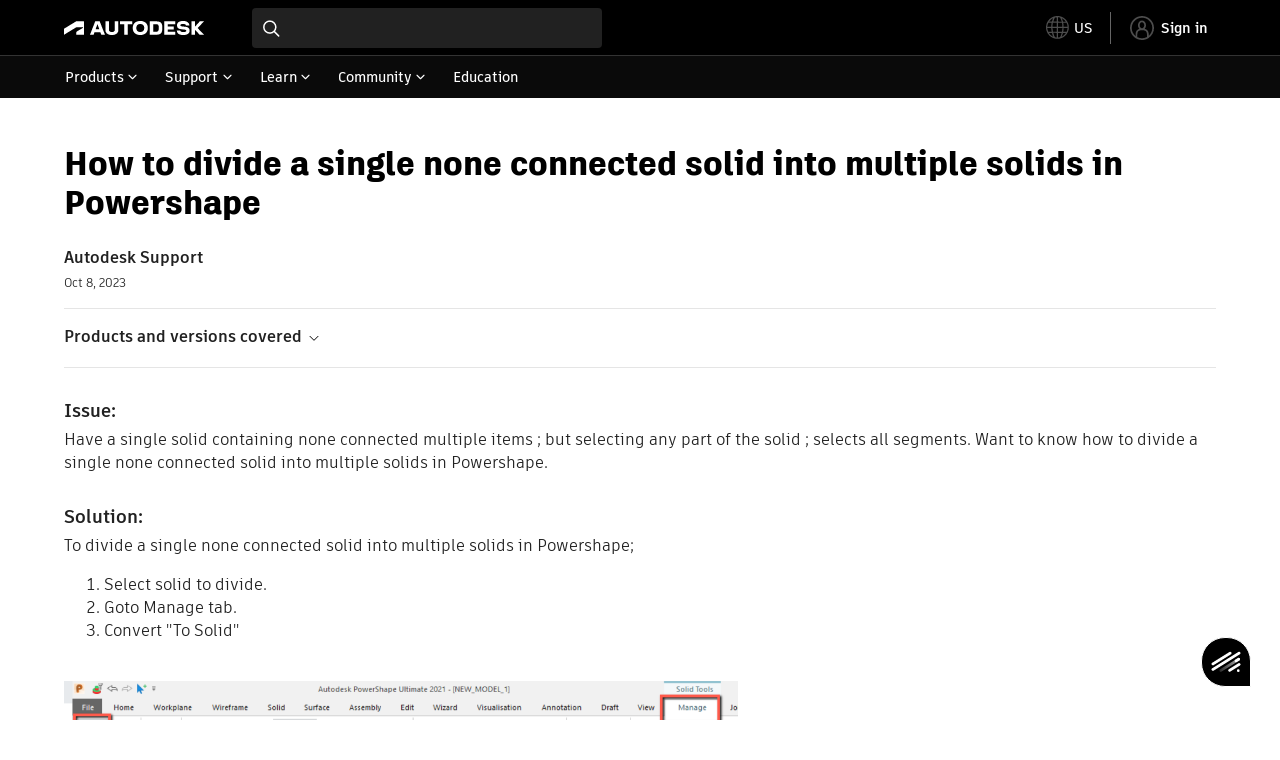

--- FILE ---
content_type: text/html; charset=utf-8
request_url: https://www.autodesk.com/support/technical/article/caas/sfdcarticles/sfdcarticles/How-to-divide-a-single-none-connected-solid-into-multiple-solids-in-Powershape.html
body_size: 5402
content:
<!doctype html><html lang="en-US" data-pds-host="https://web-engineering-svc.autodesk.com" data-env="prod"><head><meta charset="UTF-8"/><meta name="viewport" content="width=device-width,initial-scale=1,shrink-to-fit=no"/><script type="text/javascript" data-uh="script" src="https://swc.autodesk.com/web-mfe/universal-header/v1/app.js" defer="defer" -></script><script src="https://swc.autodesk.com/web-mfe/universal-footer/v1/app.js" type="text/javascript" defer="defer"></script><script type="text/javascript" src="https://prd-cfp.autodesk.com/cfp-vendors/current/main.js" defer="defer"></script><script type="text/javascript" src="https://prd-cfp.autodesk.com/cfp-runtime/current/main.js" defer="defer"></script><script type="text/javascript" src="https://ase-cdn.autodesk.com/adp/v3/latest/js/@adsk/adp-web-analytics-sdk.min.js" defer="defer"></script><script type="text/javascript" src="https://swc.autodesk.com/web-utils/conversion-web-analytics-utils/main.js" defer="defer"></script><link rel="preload" href="https://swc.autodesk.com/pharmacopeia/fonts/ArtifaktLegend/v1.0/WOFF2/Artifakt%20Legend%20Extra%20Bold.woff2" as="font" type="font/woff2" crossorigin/><style>@font-face{font-family:ArtifaktLegend;src:local('Artifakt Legend Extra Bold'),local('ArtifaktLegend-ExtraBold'),url('https://swc.autodesk.com/pharmacopeia/fonts/ArtifaktLegend/v1.0/WOFF2/Artifakt%20Legend%20Extra%20Bold.woff2') format('woff2'),local('Artifakt Legend Extra Bold'),local('ArtifaktLegend-ExtraBold'),url('https://swc.autodesk.com/pharmacopeia/fonts/ArtifaktLegend/v1.0/WOFF/Artifakt%20Legend%20Extra%20Bold.woff') format('woff'),local('Artifakt Legend Extra Bold'),local('ArtifaktLegend-ExtraBold'),url('https://swc.autodesk.com/pharmacopeia/fonts/ArtifaktLegend/v1.0/TTF/Artifakt%20Legend%20Extra%20Bold.ttf') format('truetype');font-weight:800;font-style:normal;font-display:swap}</style><link rel="stylesheet" href="https://swc.autodesk.com/pharmacopeia/css/dhig2021/v3/dhig-global.css"/><title>How to divide a single none connected solid into multiple solids in Powershape</title> <meta name="keywords" content="Have a single solid containing none connected multiple items ; but selecting any part of the solid ; selects all segments. Want to know how to divide a single none connected solid into multiple solids in Powershape. To divide a single none connected solid into multiple solids in Powershape; Select solid to divide. Goto Manage tab" /> <meta name="description" content="Have a single solid containing none connected multiple items ; but selecting any part of the solid ; selects all segments. Want to know how to divide a single none connected solid into multiple solids in Powershape. To divide a single none connected solid into multiple solids in Powershape; Select solid to divide. Goto Manage tab" /> <meta name="twitter:card" content="summary" /> <meta name="twitter:title" content="How to divide a single none connected solid into multiple solids in Powershape" /> <meta name="twitter:description" content="Have a single solid containing none connected multiple items ; but selecting any part of the solid ; selects all segments. Want to know how to divide a single none connected solid into multiple solids in Powershape. To divide a single none connected solid into multiple solids in Powershape; Select solid to divide. Goto Manage tab" /> <meta name="twitter:site" content="@autodesk" /> <meta name="twitter:creator" content="@autodesk" /> <meta name="og:type" content="summary" /> <meta name="og:title" content='How to divide a single none connected solid into multiple solids in Powershape' /> <meta name="og:description" content="Have a single solid containing none connected multiple items ; but selecting any part of the solid ; selects all segments. Want to know how to divide a single none connected solid into multiple solids in Powershape. To divide a single none connected solid into multiple solids in Powershape; Select solid to divide. Goto Manage tab" /> <link rel="canonical" href="https://www.autodesk.com/support/technical/article/caas/sfdcarticles/sfdcarticles/How-to-divide-a-single-none-connected-solid-into-multiple-solids-in-Powershape.html" /> 
<link rel="alternate" hreflang="de-de" href="https://www.autodesk.com/de/support/technical/article/caas/sfdcarticles/sfdcarticles/How-to-divide-a-single-none-connected-solid-into-multiple-solids-in-Powershape.html"/><link rel="alternate" hreflang="en-us" href="https://www.autodesk.com/support/technical/article/caas/sfdcarticles/sfdcarticles/How-to-divide-a-single-none-connected-solid-into-multiple-solids-in-Powershape.html"/><link rel="alternate" hreflang="es-es" href="https://www.autodesk.com/es/support/technical/article/caas/sfdcarticles/sfdcarticles/How-to-divide-a-single-none-connected-solid-into-multiple-solids-in-Powershape.html"/><link rel="alternate" hreflang="fr-fr" href="https://www.autodesk.com/fr/support/technical/article/caas/sfdcarticles/sfdcarticles/How-to-divide-a-single-none-connected-solid-into-multiple-solids-in-Powershape.html"/><link rel="alternate" hreflang="it-it" href="https://www.autodesk.com/it/support/technical/article/caas/sfdcarticles/sfdcarticles/How-to-divide-a-single-none-connected-solid-into-multiple-solids-in-Powershape.html"/><link rel="alternate" hreflang="ja-jp" href="https://www.autodesk.com/jp/support/technical/article/caas/sfdcarticles/sfdcarticles/How-to-divide-a-single-none-connected-solid-into-multiple-solids-in-Powershape.html"/><link rel="alternate" hreflang="ko-kr" href="https://www.autodesk.com/kr/support/technical/article/caas/sfdcarticles/sfdcarticles/How-to-divide-a-single-none-connected-solid-into-multiple-solids-in-Powershape.html"/><link rel="alternate" hreflang="pt-br" href="https://www.autodesk.com/br/support/technical/article/caas/sfdcarticles/sfdcarticles/How-to-divide-a-single-none-connected-solid-into-multiple-solids-in-Powershape.html"/><link rel="alternate" hreflang="zh-cn" href="https://www.autodesk.com.cn/support/technical/article/caas/sfdcarticles/sfdcarticles/How-to-divide-a-single-none-connected-solid-into-multiple-solids-in-Powershape.html"/><link rel="alternate" hreflang="cs-cz" href="https://www.autodesk.com/support/technical/article/caas/sfdcarticles/sfdcarticles/How-to-divide-a-single-none-connected-solid-into-multiple-solids-in-Powershape.html"/><link rel="alternate" hreflang="da-dk" href="https://www.autodesk.com/support/technical/article/caas/sfdcarticles/sfdcarticles/How-to-divide-a-single-none-connected-solid-into-multiple-solids-in-Powershape.html"/><link rel="alternate" hreflang="de-ch" href="https://www.autodesk.com/de/support/technical/article/caas/sfdcarticles/sfdcarticles/How-to-divide-a-single-none-connected-solid-into-multiple-solids-in-Powershape.html"/><link rel="alternate" hreflang="de-at" href="https://www.autodesk.com/de/support/technical/article/caas/sfdcarticles/sfdcarticles/How-to-divide-a-single-none-connected-solid-into-multiple-solids-in-Powershape.html"/><link rel="alternate" hreflang="en-au" href="https://www.autodesk.com/support/technical/article/caas/sfdcarticles/sfdcarticles/How-to-divide-a-single-none-connected-solid-into-multiple-solids-in-Powershape.html"/><link rel="alternate" hreflang="en-ca" href="https://www.autodesk.com/support/technical/article/caas/sfdcarticles/sfdcarticles/How-to-divide-a-single-none-connected-solid-into-multiple-solids-in-Powershape.html"/><link rel="alternate" hreflang="en-gb" href="https://www.autodesk.com/support/technical/article/caas/sfdcarticles/sfdcarticles/How-to-divide-a-single-none-connected-solid-into-multiple-solids-in-Powershape.html"/><link rel="alternate" hreflang="en-hk" href="https://www.autodesk.com/support/technical/article/caas/sfdcarticles/sfdcarticles/How-to-divide-a-single-none-connected-solid-into-multiple-solids-in-Powershape.html"/><link rel="alternate" hreflang="en-in" href="https://www.autodesk.com/support/technical/article/caas/sfdcarticles/sfdcarticles/How-to-divide-a-single-none-connected-solid-into-multiple-solids-in-Powershape.html"/><link rel="alternate" hreflang="en-ie" href="https://www.autodesk.com/support/technical/article/caas/sfdcarticles/sfdcarticles/How-to-divide-a-single-none-connected-solid-into-multiple-solids-in-Powershape.html"/><link rel="alternate" hreflang="en-nl" href="https://www.autodesk.com/support/technical/article/caas/sfdcarticles/sfdcarticles/How-to-divide-a-single-none-connected-solid-into-multiple-solids-in-Powershape.html"/><link rel="alternate" hreflang="en-th" href="https://www.autodesk.com/support/technical/article/caas/sfdcarticles/sfdcarticles/How-to-divide-a-single-none-connected-solid-into-multiple-solids-in-Powershape.html"/><link rel="alternate" hreflang="en-id" href="https://www.autodesk.com/support/technical/article/caas/sfdcarticles/sfdcarticles/How-to-divide-a-single-none-connected-solid-into-multiple-solids-in-Powershape.html"/><link rel="alternate" hreflang="en-ph" href="https://www.autodesk.com/support/technical/article/caas/sfdcarticles/sfdcarticles/How-to-divide-a-single-none-connected-solid-into-multiple-solids-in-Powershape.html"/><link rel="alternate" hreflang="en-my" href="https://www.autodesk.com/support/technical/article/caas/sfdcarticles/sfdcarticles/How-to-divide-a-single-none-connected-solid-into-multiple-solids-in-Powershape.html"/><link rel="alternate" hreflang="en-nz" href="https://www.autodesk.com/support/technical/article/caas/sfdcarticles/sfdcarticles/How-to-divide-a-single-none-connected-solid-into-multiple-solids-in-Powershape.html"/><link rel="alternate" hreflang="en-sg" href="https://www.autodesk.com/support/technical/article/caas/sfdcarticles/sfdcarticles/How-to-divide-a-single-none-connected-solid-into-multiple-solids-in-Powershape.html"/><link rel="alternate" hreflang="en-za" href="https://www.autodesk.com/support/technical/article/caas/sfdcarticles/sfdcarticles/How-to-divide-a-single-none-connected-solid-into-multiple-solids-in-Powershape.html"/><link rel="alternate" hreflang="en-ae" href="https://www.autodesk.com/support/technical/article/caas/sfdcarticles/sfdcarticles/How-to-divide-a-single-none-connected-solid-into-multiple-solids-in-Powershape.html"/><link rel="alternate" hreflang="en-eg" href="https://www.autodesk.com/support/technical/article/caas/sfdcarticles/sfdcarticles/How-to-divide-a-single-none-connected-solid-into-multiple-solids-in-Powershape.html"/><link rel="alternate" hreflang="en-il" href="https://www.autodesk.com/support/technical/article/caas/sfdcarticles/sfdcarticles/How-to-divide-a-single-none-connected-solid-into-multiple-solids-in-Powershape.html"/><link rel="alternate" hreflang="en-kw" href="https://www.autodesk.com/support/technical/article/caas/sfdcarticles/sfdcarticles/How-to-divide-a-single-none-connected-solid-into-multiple-solids-in-Powershape.html"/><link rel="alternate" hreflang="en-om" href="https://www.autodesk.com/support/technical/article/caas/sfdcarticles/sfdcarticles/How-to-divide-a-single-none-connected-solid-into-multiple-solids-in-Powershape.html"/><link rel="alternate" hreflang="en-qa" href="https://www.autodesk.com/support/technical/article/caas/sfdcarticles/sfdcarticles/How-to-divide-a-single-none-connected-solid-into-multiple-solids-in-Powershape.html"/><link rel="alternate" hreflang="en-sa" href="https://www.autodesk.com/support/technical/article/caas/sfdcarticles/sfdcarticles/How-to-divide-a-single-none-connected-solid-into-multiple-solids-in-Powershape.html"/><link rel="alternate" hreflang="es-ar" href="https://www.autodesk.com/es/support/technical/article/caas/sfdcarticles/sfdcarticles/How-to-divide-a-single-none-connected-solid-into-multiple-solids-in-Powershape.html"/><link rel="alternate" hreflang="es-pe" href="https://www.autodesk.com/es/support/technical/article/caas/sfdcarticles/sfdcarticles/How-to-divide-a-single-none-connected-solid-into-multiple-solids-in-Powershape.html"/><link rel="alternate" hreflang="es-co" href="https://www.autodesk.com/es/support/technical/article/caas/sfdcarticles/sfdcarticles/How-to-divide-a-single-none-connected-solid-into-multiple-solids-in-Powershape.html"/><link rel="alternate" hreflang="es-cl" href="https://www.autodesk.com/es/support/technical/article/caas/sfdcarticles/sfdcarticles/How-to-divide-a-single-none-connected-solid-into-multiple-solids-in-Powershape.html"/><link rel="alternate" hreflang="es-uy" href="https://www.autodesk.com/es/support/technical/article/caas/sfdcarticles/sfdcarticles/How-to-divide-a-single-none-connected-solid-into-multiple-solids-in-Powershape.html"/><link rel="alternate" hreflang="es-mx" href="https://www.autodesk.com/es/support/technical/article/caas/sfdcarticles/sfdcarticles/How-to-divide-a-single-none-connected-solid-into-multiple-solids-in-Powershape.html"/><link rel="alternate" hreflang="fi-fi" href="https://www.autodesk.com/support/technical/article/caas/sfdcarticles/sfdcarticles/How-to-divide-a-single-none-connected-solid-into-multiple-solids-in-Powershape.html"/><link rel="alternate" hreflang="fr-be" href="https://www.autodesk.com/fr/support/technical/article/caas/sfdcarticles/sfdcarticles/How-to-divide-a-single-none-connected-solid-into-multiple-solids-in-Powershape.html"/><link rel="alternate" hreflang="fr-ca" href="https://www.autodesk.com/fr/support/technical/article/caas/sfdcarticles/sfdcarticles/How-to-divide-a-single-none-connected-solid-into-multiple-solids-in-Powershape.html"/><link rel="alternate" hreflang="fr-ch" href="https://www.autodesk.com/fr/support/technical/article/caas/sfdcarticles/sfdcarticles/How-to-divide-a-single-none-connected-solid-into-multiple-solids-in-Powershape.html"/><link rel="alternate" hreflang="hu-hu" href="https://www.autodesk.com/support/technical/article/caas/sfdcarticles/sfdcarticles/How-to-divide-a-single-none-connected-solid-into-multiple-solids-in-Powershape.html"/><link rel="alternate" hreflang="it-ch" href="https://www.autodesk.com/it/support/technical/article/caas/sfdcarticles/sfdcarticles/How-to-divide-a-single-none-connected-solid-into-multiple-solids-in-Powershape.html"/><link rel="alternate" hreflang="nl-be" href="https://www.autodesk.com/support/technical/article/caas/sfdcarticles/sfdcarticles/How-to-divide-a-single-none-connected-solid-into-multiple-solids-in-Powershape.html"/><link rel="alternate" hreflang="nl-nl" href="https://www.autodesk.com/support/technical/article/caas/sfdcarticles/sfdcarticles/How-to-divide-a-single-none-connected-solid-into-multiple-solids-in-Powershape.html"/><link rel="alternate" hreflang="no-no" href="https://www.autodesk.com/support/technical/article/caas/sfdcarticles/sfdcarticles/How-to-divide-a-single-none-connected-solid-into-multiple-solids-in-Powershape.html"/><link rel="alternate" hreflang="pl-pl" href="https://www.autodesk.com/support/technical/article/caas/sfdcarticles/sfdcarticles/How-to-divide-a-single-none-connected-solid-into-multiple-solids-in-Powershape.html"/><link rel="alternate" hreflang="pt-pt" href="https://www.autodesk.com/br/support/technical/article/caas/sfdcarticles/sfdcarticles/How-to-divide-a-single-none-connected-solid-into-multiple-solids-in-Powershape.html"/><link rel="alternate" hreflang="sv-se" href="https://www.autodesk.com/support/technical/article/caas/sfdcarticles/sfdcarticles/How-to-divide-a-single-none-connected-solid-into-multiple-solids-in-Powershape.html"/><link rel="alternate" hreflang="tr-tr" href="https://www.autodesk.com/support/technical/article/caas/sfdcarticles/sfdcarticles/How-to-divide-a-single-none-connected-solid-into-multiple-solids-in-Powershape.html"/><link rel="alternate" hreflang="zh-tw" href="https://www.autodesk.com.cn/support/technical/article/caas/sfdcarticles/sfdcarticles/How-to-divide-a-single-none-connected-solid-into-multiple-solids-in-Powershape.html"/><link rel="alternate" hreflang="x-default" href="https://www.autodesk.com/support/technical/article/caas/sfdcarticles/sfdcarticles/How-to-divide-a-single-none-connected-solid-into-multiple-solids-in-Powershape.html"/><meta name="alternate" data-locale="ru-ru" data-link="https://www.autodesk.com/ru-ru">  <link rel="preconnect" href="https://swc.autodesk.com"/><link rel="preconnect" href="https://damassets.autodesk.net"/><link rel="preconnect" href="https://static-dc.autodesk.net"/><link rel="preconnect" href="https://tags.tiqcdn.com"/><link rel="dns-prefetch" href="https://app.digital-help-prd.autodesk.com"/><link rel="icon" type="image/png" href="https://static-dc.autodesk.net/etc.clientlibs/dotcom/clientlibs/clientlib-site/resources/images/favicons/app-icon-192.png" sizes="192x192"/><link rel="apple-touch-icon" type="image/png" href="https://static-dc.autodesk.net/etc.clientlibs/dotcom/clientlibs/clientlib-site/resources/images/favicons/touch-icon-180.png"/><link rel="icon" type="image/svg+xml" href="https://static-dc.autodesk.net/etc.clientlibs/dotcom/clientlibs/clientlib-site/resources/images/favicons/favicon.svg"/><script defer="defer" src="/support/technical/static/js/main.09ccb7c7.js"></script><style data-styled="true" data-styled-version="6.1.18">html{-moz-text-size-adjust:none;-webkit-text-size-adjust:none;text-size-adjust:none;}/*!sc*/
body{font-family:ArtifaktElement,Arial,sans-serif;margin:0;padding:0;}/*!sc*/
.container--header,.fixed-header{min-height:57px;}/*!sc*/
@media screen and (min-width: 1040px){.container--header,.fixed-header{min-height:97.5px;}}/*!sc*/
.etx-root{min-height:300px;}/*!sc*/
.page-container-wrapper{margin:0 auto;max-width:100pc;}/*!sc*/
.page-container,.page-container-inner{margin:0 5%;}/*!sc*/
@media (min-width: 560px){.page-container,.page-container-inner{margin:0 24px;}}/*!sc*/
@media (min-width: 1040px){.page-container,.page-container-inner{margin:0 5%;max-width:90%;}}/*!sc*/
.wd-lightbox-overlay{display:none;}/*!sc*/
data-styled.g1[id="sc-global-doEtEA1"]{content:"sc-global-doEtEA1,"}/*!sc*/
</style></head><body><div id="dhig-svg-container" style="display:none"><svg width="0" height="0" style="position:absolute"><symbol fill="none" viewBox="0 0 24 24" id="dhig--icons--utility--cta-arrow-right" xmlns="http://www.w3.org/2000/svg"><path d="M12.06 8l3.995 4m0 0l-3.995 4m3.995-4H7m15 0c0 5.523-4.477 10-10 10S2 17.523 2 12 6.477 2 12 2s10 4.477 10 10z" stroke="currentColor" stroke-width="1.5" stroke-linecap="round" stroke-linejoin="round"></path></symbol><symbol fill="none" viewBox="0 0 24 24" id="dhig--icons--utility--external" xmlns="http://www.w3.org/2000/svg"><path d="M9.787 8.536h6.143m0 0v6.143m0-6.143L9 15.464" stroke="currentColor" stroke-width="1.5" stroke-linecap="round" stroke-linejoin="round"></path></symbol></svg></div><div><div class="container container--header"><div id="etx-uh-container" class="fixed-header"></div></div><div class="container"><div id="root" class="cmp-container"><script>
        window.__PRELOADED_STATE__ = {"errorData":{"hasError":false,"errorType":null,"metaData":null},"envData":{"ENVIRONMENT":"prd","LOG_LEVEL":"info","HTML_MAX_AGE":"86400","LOGGER_URL":"/support/technical/logger","PKCE_CLIENT_ID":"Zawk0WtDVql66pNj5LpCmUsyTBj0G5o8","ADP_CONFIG":{"prd":{"serviceUrl":"https://akn.analytics.autodesk.com","appId":"knowledge","apiKey":"8738946623b611e793ae92361f002671","signWith":"8e22077f-0f3e-f892-b948-a942275fe856"},"stg":{"serviceUrl":"https://akn.analytics-staging.autodesk.com","appId":"knowledge","apiKey":"44d5873223b611e793ae92361f002671","signWith":"b5d84be8-6b01-4093-adbd-aa89c24ee514","environment":"stg"}},"HOST":"ndz2okf3n3.execute-api.us-east-1.amazonaws.com","VERSION":"11.6.1","ROUTER_BASENAME":"/support/technical","LANGUAGE":"en-US","languageSelector":{"defaultUrl":"https://www.autodesk.com/support/technical/article/caas/sfdcarticles/sfdcarticles/How-to-divide-a-single-none-connected-solid-into-multiple-solids-in-Powershape.html","localeUrlMapping":[{"locale":"de-DE","url":"https://www.autodesk.com/de/support/technical/article/caas/sfdcarticles/sfdcarticles/How-to-divide-a-single-none-connected-solid-into-multiple-solids-in-Powershape.html"},{"locale":"en-US","url":"https://www.autodesk.com/support/technical/article/caas/sfdcarticles/sfdcarticles/How-to-divide-a-single-none-connected-solid-into-multiple-solids-in-Powershape.html"},{"locale":"es-ES","url":"https://www.autodesk.com/es/support/technical/article/caas/sfdcarticles/sfdcarticles/How-to-divide-a-single-none-connected-solid-into-multiple-solids-in-Powershape.html"},{"locale":"fr-FR","url":"https://www.autodesk.com/fr/support/technical/article/caas/sfdcarticles/sfdcarticles/How-to-divide-a-single-none-connected-solid-into-multiple-solids-in-Powershape.html"},{"locale":"it-IT","url":"https://www.autodesk.com/it/support/technical/article/caas/sfdcarticles/sfdcarticles/How-to-divide-a-single-none-connected-solid-into-multiple-solids-in-Powershape.html"},{"locale":"ja-JP","url":"https://www.autodesk.com/jp/support/technical/article/caas/sfdcarticles/sfdcarticles/How-to-divide-a-single-none-connected-solid-into-multiple-solids-in-Powershape.html"},{"locale":"ko-KR","url":"https://www.autodesk.com/kr/support/technical/article/caas/sfdcarticles/sfdcarticles/How-to-divide-a-single-none-connected-solid-into-multiple-solids-in-Powershape.html"},{"locale":"pt-BR","url":"https://www.autodesk.com/br/support/technical/article/caas/sfdcarticles/sfdcarticles/How-to-divide-a-single-none-connected-solid-into-multiple-solids-in-Powershape.html"},{"locale":"zh-CN","url":"https://www.autodesk.com.cn/support/technical/article/caas/sfdcarticles/sfdcarticles/How-to-divide-a-single-none-connected-solid-into-multiple-solids-in-Powershape.html"},{"locale":"cs-CZ","url":"https://www.autodesk.com/support/technical/article/caas/sfdcarticles/sfdcarticles/How-to-divide-a-single-none-connected-solid-into-multiple-solids-in-Powershape.html"},{"locale":"da-DK","url":"https://www.autodesk.com/support/technical/article/caas/sfdcarticles/sfdcarticles/How-to-divide-a-single-none-connected-solid-into-multiple-solids-in-Powershape.html"},{"locale":"de-CH","url":"https://www.autodesk.com/de/support/technical/article/caas/sfdcarticles/sfdcarticles/How-to-divide-a-single-none-connected-solid-into-multiple-solids-in-Powershape.html"},{"locale":"de-AT","url":"https://www.autodesk.com/de/support/technical/article/caas/sfdcarticles/sfdcarticles/How-to-divide-a-single-none-connected-solid-into-multiple-solids-in-Powershape.html"},{"locale":"en-AU","url":"https://www.autodesk.com/support/technical/article/caas/sfdcarticles/sfdcarticles/How-to-divide-a-single-none-connected-solid-into-multiple-solids-in-Powershape.html"},{"locale":"en-CA","url":"https://www.autodesk.com/support/technical/article/caas/sfdcarticles/sfdcarticles/How-to-divide-a-single-none-connected-solid-into-multiple-solids-in-Powershape.html"},{"locale":"en-GB","url":"https://www.autodesk.com/support/technical/article/caas/sfdcarticles/sfdcarticles/How-to-divide-a-single-none-connected-solid-into-multiple-solids-in-Powershape.html"},{"locale":"en-HK","url":"https://www.autodesk.com/support/technical/article/caas/sfdcarticles/sfdcarticles/How-to-divide-a-single-none-connected-solid-into-multiple-solids-in-Powershape.html"},{"locale":"en-IN","url":"https://www.autodesk.com/support/technical/article/caas/sfdcarticles/sfdcarticles/How-to-divide-a-single-none-connected-solid-into-multiple-solids-in-Powershape.html"},{"locale":"en-IE","url":"https://www.autodesk.com/support/technical/article/caas/sfdcarticles/sfdcarticles/How-to-divide-a-single-none-connected-solid-into-multiple-solids-in-Powershape.html"},{"locale":"en-NL","url":"https://www.autodesk.com/support/technical/article/caas/sfdcarticles/sfdcarticles/How-to-divide-a-single-none-connected-solid-into-multiple-solids-in-Powershape.html"},{"locale":"en-TH","url":"https://www.autodesk.com/support/technical/article/caas/sfdcarticles/sfdcarticles/How-to-divide-a-single-none-connected-solid-into-multiple-solids-in-Powershape.html"},{"locale":"en-ID","url":"https://www.autodesk.com/support/technical/article/caas/sfdcarticles/sfdcarticles/How-to-divide-a-single-none-connected-solid-into-multiple-solids-in-Powershape.html"},{"locale":"en-PH","url":"https://www.autodesk.com/support/technical/article/caas/sfdcarticles/sfdcarticles/How-to-divide-a-single-none-connected-solid-into-multiple-solids-in-Powershape.html"},{"locale":"en-MY","url":"https://www.autodesk.com/support/technical/article/caas/sfdcarticles/sfdcarticles/How-to-divide-a-single-none-connected-solid-into-multiple-solids-in-Powershape.html"},{"locale":"en-NZ","url":"https://www.autodesk.com/support/technical/article/caas/sfdcarticles/sfdcarticles/How-to-divide-a-single-none-connected-solid-into-multiple-solids-in-Powershape.html"},{"locale":"en-SG","url":"https://www.autodesk.com/support/technical/article/caas/sfdcarticles/sfdcarticles/How-to-divide-a-single-none-connected-solid-into-multiple-solids-in-Powershape.html"},{"locale":"en-ZA","url":"https://www.autodesk.com/support/technical/article/caas/sfdcarticles/sfdcarticles/How-to-divide-a-single-none-connected-solid-into-multiple-solids-in-Powershape.html"},{"locale":"en-AE","url":"https://www.autodesk.com/support/technical/article/caas/sfdcarticles/sfdcarticles/How-to-divide-a-single-none-connected-solid-into-multiple-solids-in-Powershape.html"},{"locale":"en-EG","url":"https://www.autodesk.com/support/technical/article/caas/sfdcarticles/sfdcarticles/How-to-divide-a-single-none-connected-solid-into-multiple-solids-in-Powershape.html"},{"locale":"en-IL","url":"https://www.autodesk.com/support/technical/article/caas/sfdcarticles/sfdcarticles/How-to-divide-a-single-none-connected-solid-into-multiple-solids-in-Powershape.html"},{"locale":"en-KW","url":"https://www.autodesk.com/support/technical/article/caas/sfdcarticles/sfdcarticles/How-to-divide-a-single-none-connected-solid-into-multiple-solids-in-Powershape.html"},{"locale":"en-OM","url":"https://www.autodesk.com/support/technical/article/caas/sfdcarticles/sfdcarticles/How-to-divide-a-single-none-connected-solid-into-multiple-solids-in-Powershape.html"},{"locale":"en-QA","url":"https://www.autodesk.com/support/technical/article/caas/sfdcarticles/sfdcarticles/How-to-divide-a-single-none-connected-solid-into-multiple-solids-in-Powershape.html"},{"locale":"en-SA","url":"https://www.autodesk.com/support/technical/article/caas/sfdcarticles/sfdcarticles/How-to-divide-a-single-none-connected-solid-into-multiple-solids-in-Powershape.html"},{"locale":"es-AR","url":"https://www.autodesk.com/es/support/technical/article/caas/sfdcarticles/sfdcarticles/How-to-divide-a-single-none-connected-solid-into-multiple-solids-in-Powershape.html"},{"locale":"es-PE","url":"https://www.autodesk.com/es/support/technical/article/caas/sfdcarticles/sfdcarticles/How-to-divide-a-single-none-connected-solid-into-multiple-solids-in-Powershape.html"},{"locale":"es-CO","url":"https://www.autodesk.com/es/support/technical/article/caas/sfdcarticles/sfdcarticles/How-to-divide-a-single-none-connected-solid-into-multiple-solids-in-Powershape.html"},{"locale":"es-CL","url":"https://www.autodesk.com/es/support/technical/article/caas/sfdcarticles/sfdcarticles/How-to-divide-a-single-none-connected-solid-into-multiple-solids-in-Powershape.html"},{"locale":"es-UY","url":"https://www.autodesk.com/es/support/technical/article/caas/sfdcarticles/sfdcarticles/How-to-divide-a-single-none-connected-solid-into-multiple-solids-in-Powershape.html"},{"locale":"es-MX","url":"https://www.autodesk.com/es/support/technical/article/caas/sfdcarticles/sfdcarticles/How-to-divide-a-single-none-connected-solid-into-multiple-solids-in-Powershape.html"},{"locale":"fi-FI","url":"https://www.autodesk.com/support/technical/article/caas/sfdcarticles/sfdcarticles/How-to-divide-a-single-none-connected-solid-into-multiple-solids-in-Powershape.html"},{"locale":"fr-BE","url":"https://www.autodesk.com/fr/support/technical/article/caas/sfdcarticles/sfdcarticles/How-to-divide-a-single-none-connected-solid-into-multiple-solids-in-Powershape.html"},{"locale":"fr-CA","url":"https://www.autodesk.com/fr/support/technical/article/caas/sfdcarticles/sfdcarticles/How-to-divide-a-single-none-connected-solid-into-multiple-solids-in-Powershape.html"},{"locale":"fr-CH","url":"https://www.autodesk.com/fr/support/technical/article/caas/sfdcarticles/sfdcarticles/How-to-divide-a-single-none-connected-solid-into-multiple-solids-in-Powershape.html"},{"locale":"hu-HU","url":"https://www.autodesk.com/support/technical/article/caas/sfdcarticles/sfdcarticles/How-to-divide-a-single-none-connected-solid-into-multiple-solids-in-Powershape.html"},{"locale":"it-CH","url":"https://www.autodesk.com/it/support/technical/article/caas/sfdcarticles/sfdcarticles/How-to-divide-a-single-none-connected-solid-into-multiple-solids-in-Powershape.html"},{"locale":"nl-BE","url":"https://www.autodesk.com/support/technical/article/caas/sfdcarticles/sfdcarticles/How-to-divide-a-single-none-connected-solid-into-multiple-solids-in-Powershape.html"},{"locale":"nl-NL","url":"https://www.autodesk.com/support/technical/article/caas/sfdcarticles/sfdcarticles/How-to-divide-a-single-none-connected-solid-into-multiple-solids-in-Powershape.html"},{"locale":"no-NO","url":"https://www.autodesk.com/support/technical/article/caas/sfdcarticles/sfdcarticles/How-to-divide-a-single-none-connected-solid-into-multiple-solids-in-Powershape.html"},{"locale":"pl-PL","url":"https://www.autodesk.com/support/technical/article/caas/sfdcarticles/sfdcarticles/How-to-divide-a-single-none-connected-solid-into-multiple-solids-in-Powershape.html"},{"locale":"pt-PT","url":"https://www.autodesk.com/br/support/technical/article/caas/sfdcarticles/sfdcarticles/How-to-divide-a-single-none-connected-solid-into-multiple-solids-in-Powershape.html"},{"locale":"sv-SE","url":"https://www.autodesk.com/support/technical/article/caas/sfdcarticles/sfdcarticles/How-to-divide-a-single-none-connected-solid-into-multiple-solids-in-Powershape.html"},{"locale":"tr-TR","url":"https://www.autodesk.com/support/technical/article/caas/sfdcarticles/sfdcarticles/How-to-divide-a-single-none-connected-solid-into-multiple-solids-in-Powershape.html"},{"locale":"zh-TW","url":"https://www.autodesk.com.cn/support/technical/article/caas/sfdcarticles/sfdcarticles/How-to-divide-a-single-none-connected-solid-into-multiple-solids-in-Powershape.html"}]},"loadAA":true,"pageType":"caas"},"productData":{"productDocumentation":{},"bannerBoxData":{},"recommendationLoading":false,"recommendedContent":[],"customContentLoading":false,"error":{"errorType":null,"errorMetaData":null},"productSlug":"","browseTypes":[],"generalTopics":"","contactSupport":""},"caasData":{"request":{"origin":"upi","key":"caas/sfdcarticles/sfdcarticles/How-to-divide-a-single-none-connected-solid-into-multiple-solids-in-Powershape.html","locale":"en-US"},"response":{"source":"sfdcarticles","url":"http://help.autodesk.com.s3.amazonaws.com/sfdcarticles/How-to-divide-a-single-none-connected-solid-into-multiple-solids-in-Powershape","shortDescription":"Have a single solid containing none connected multiple items ; but selecting any part of the solid ; selects all segments. Want to know how to divide a single none connected solid into multiple solids in Powershape. To divide a single none connected solid into multiple solids in Powershape; Select solid to divide. Goto Manage tab","title":"How to divide a single none connected solid into multiple solids in Powershape","publishDate":"2023-10-08 00:00:00","contentGroup":["Troubleshooting"],"topicId":"kA93g0000000vvL","caasContent":"\u003cdiv id=\"sfdcarticles\" class=\"caas_sf\"\u003e\u003cdiv id=\"sfdcarticles\" class=\"caas_sf\"\u003e\n \u003cdiv id=\"issue\" class=\"adskkb_issues\"\u003e\n  \u003ch3\u003eIssue:\u003c/h3\u003eHave a single solid containing none connected multiple items ; but selecting any part of the solid ; selects all segments. Want to know how to divide a single none connected solid into multiple solids in Powershape.\n \u003c/div\u003e\n \u003cdiv id=\"solution\" class=\"adskkb_solution\"\u003e\n  \u003ch3\u003eSolution:\u003c/h3\u003eTo divide a single none connected solid into multiple solids in Powershape; \n  \u003col\u003e\n   \u003cli\u003eSelect solid to divide.\u003c/li\u003e\n   \u003cli\u003eGoto Manage tab.\u003c/li\u003e\n   \u003cli\u003eConvert \"To Solid\"\u003c/li\u003e\n  \u003c/ol\u003e \u003cbr\u003e\u003cimg alt=\"image.png\" src=\"https://help.autodesk.com/sfdcarticles/img/0EM3g000001SAt3\" style=\"width: 673.977px;height: 275.994px;\"\u003e\n \u003c/div\u003e\n \u003cdiv id=\"products\" class=\"adskkb_products\"\u003e\n  \u003ch3\u003eProducts:\u003c/h3\u003e PowerShape;\n \u003c/div\u003e\n\u003c/div\u003e\u003c/div\u003e","publisher":"Autodesk","language":"english","lastUpdateDate":"2023-10-08 00:00:00","contentUrl":"https://www.autodesk.com/support/technical/article/caas/sfdcarticles/sfdcarticles/How-to-divide-a-single-none-connected-solid-into-multiple-solids-in-Powershape.html","subSource":"FaqArticle","caasKey":"caas/sfdcarticles/sfdcarticles/How-to-divide-a-single-none-connected-solid-into-multiple-solids-in-Powershape.html","sfdcId":"kA93g0000000vvL","upiLanguage":"ENU","productRelease":["PowerShape 2021","PowerShape 2022","PowerShape 2023","PowerShape 2024","PowerShape 2025","PowerShape 2026"],"productLine":["PowerShape","Fusion with PowerShape"],"caseCount":"0","nodeId":"kA93g0000000vvL","description":"How to divide a single none connected solid into multiple solids in Powershape","knowledgeSource":"Technical Support","mediaType":["Text Only"],"audience":["User"],"versionNumber":"2","articleType":"FAQ","docnUrl":"How-to-divide-a-single-none-connected-solid-into-multiple-solids-in-Powershape","versionId":"ka93g000000MRoTAAW","articleNumber":"000431045","contactSupport":"\n\n\n\u003cdiv class=\"xfpage-content-container\"\u003e\n  \n  \u003cdiv class=\"root container responsivegrid\"\u003e\n\n    \n    \n    \n    \u003cdiv id=\"container-3acc490818\" class=\"cmp-container\"\u003e\n        \n        \u003cdiv class=\"flexible-text\"\u003e\u003cdiv id=\"flexible-text-106aeb187a\" class=\"pnl-ft dhig-theme--light dhig-py-8\" data-wat-content-type=\"panel\" data-wat-content-name=\"flexible text-only\" style=\"background-color: #f9f9f9;\"\u003e\n  \u003cdiv class=\"page-container-wrapper\"\u003e\n    \u003cdiv class=\"page-container\"\u003e\n      \n      \u003cdiv class=\"pnl-ft__heading lg:dhig-w-3/5\"\u003e\n\u003cdiv id=\"title-d8bb64ba85\" class=\"cmp-title \"\u003e\n  \u003ch2 class=\"cmp-title__text dhig-typography-headline-medium\"\u003e\n    Need help? Ask the Autodesk Assistant!\u003c/h2\u003e\n\u003c/div\u003e\n\n    \n\n\u003c/div\u003e\n      \u003cdiv class=\"md:dhig-flex\"\u003e\n        \u003cdiv class=\"lg:dhig-w-3/5 md:dhig-w-2/3\"\u003e\n          \n          \u003cdiv class=\"dhig-mt-2 pnl-ft__subheading\"\u003e\n\u003cdiv id=\"text-f19f35bbbd\" class=\"cmp-text dhig-typography-body-copy-medium\"\u003e\n  \u003cdiv class=\"cmp-text-editable  cmp-text-editable_v2_see_more\"\u003e\n    \u003cp\u003eThe Assistant can help you find answers or contact an agent.\u003c/p\u003e\n\n    \n  \u003c/div\u003e\n\u003c/div\u003e\n\n\n    \n\n\u003c/div\u003e\n          \n          \u003cdiv class=\"dhig-mt-4 pnl-ft__cta-button\"\u003e\n\n\u003cdiv class=\"cmp-button__wrapper \" style=\"width: 100%;\"\u003e\n  \n  \u003ca class=\"cmp-button MuiButtonBase-root MuiButton-root MuiButton-contained cmp-button__row-reverse assistant-onclick assistant-loading Mui-disabled assistant-icon \" id=\"button-0ad54db111\" tabindex=\"0\" data-video-id=\"/content/autodesk/global/en/support/contact-support.html\" data-login=\"false\" data-return-url=\"/content/autodesk/global/en/support/contact-support.html\" data-wat-loc=\"content\" data-wat-val=\"contact support\" data-wat-link=\"true\" href=\"/support/contact-support\"\u003e\n    \n    \n    \n    \u003cspan class=\"cmp-button__text MuiButton-label\"\u003eAsk the Assistant\u003c/span\u003e\n    \n    \u003cspan class=\"cmp-button__autodesk-assistant-icon\"\u003e\n      \u003csvg class=\"dc-button-icon cmp-button__icon DhigSvgIcon\" width=\"20\" height=\"24\" viewBox=\"0 0 20 24\" fill=\"none\" xmlns=\"http://www.w3.org/2000/svg\"\u003e\n        \u003cpath fill-rule=\"evenodd\" clip-rule=\"evenodd\" d=\"M13.0695 5.51804C13.3073 5.89858 13.1916 6.39984 12.811 6.63763L1.33667 13.8076C0.956128 14.0454 0.454867 13.9297 0.217076 13.5491C-0.0207158 13.1686 0.0950095 12.6673 0.475555 12.4295L11.9499 5.25956C12.3305 5.02176 12.8317 5.13749 13.0695 5.51804ZM19.3549 5.68563C19.5927 6.06617 19.4769 6.56743 19.0964 6.80522L1.61542 17.7286C1.23487 17.9663 0.733609 17.8506 0.495817 17.4701C0.258026 17.0895 0.373751 16.5883 0.754297 16.3505L18.2353 5.42715C18.6158 5.18936 19.1171 5.30508 19.3549 5.68563ZM19.2572 9.84868C19.495 10.2292 19.3793 10.7305 18.9988 10.9683L17.2438 12.0649C16.8633 12.3027 16.362 12.187 16.1242 11.8064C15.8864 11.4259 16.0021 10.9246 16.3827 10.6868L18.1376 9.5902C18.5182 9.35241 19.0195 9.46813 19.2572 9.84868ZM19.7825 13.4903C20.0202 13.8709 19.9045 14.3721 19.524 14.6099L13.23 18.5428C12.8495 18.7806 12.3482 18.6649 12.1104 18.2843C11.8727 17.9038 11.9884 17.4025 12.3689 17.1647L18.6629 13.2318C19.0434 12.994 19.5447 13.1098 19.7825 13.4903ZM19.4431 17.6173C19.6809 17.9978 19.5652 18.4991 19.1847 18.7369L19.179 18.7404C18.7985 18.9782 18.2972 18.8625 18.0594 18.482C17.8216 18.1014 17.9373 17.6002 18.3179 17.3624L18.3235 17.3588C18.704 17.121 19.2053 17.2367 19.4431 17.6173Z\" fill=\"white\"/\u003e\n        \u003cmask id=\"mask0_497_5061\" style=\"mask-type:alpha\" maskUnits=\"userSpaceOnUse\" x=\"5\" y=\"10\" width=\"13\" height=\"9\"\u003e\n        \u003cpath fill-rule=\"evenodd\" clip-rule=\"evenodd\" d=\"M5.97302 18.149C5.73524 17.7685 5.85098 17.2672 6.23153 17.0294L16.3828 10.6866C16.7633 10.4488 17.2646 10.5646 17.5024 10.9451C17.7401 11.3257 17.6244 11.8269 17.2438 12.0647L7.09261 18.4075C6.71206 18.6453 6.2108 18.5296 5.97302 18.149Z\" fill=\"url(#paint0_linear_497_5061)\"/\u003e\n        \u003c/mask\u003e\n        \u003cg mask=\"url(#mask0_497_5061)\"\u003e\n        \u003cpath fill-rule=\"evenodd\" clip-rule=\"evenodd\" d=\"M5.97302 18.1491C5.73524 17.7686 5.85098 17.2673 6.23153 17.0295L16.3828 10.6867C16.7633 10.449 17.2646 10.5647 17.5024 10.9452C17.7401 11.3258 17.6244 11.8271 17.2438 12.0648L7.09261 18.4076C6.71206 18.6454 6.2108 18.5297 5.97302 18.1491Z\" fill=\"black\"/\u003e\n        \u003c/g\u003e\n        \u003cdefs\u003e\n        \u003clinearGradient id=\"paint0_linear_497_5061\" x1=\"16.3186\" y1=\"11.587\" x2=\"17.1031\" y2=\"15.8914\" gradientUnits=\"userSpaceOnUse\"\u003e\n        \u003cstop stop-opacity=\"0.6\"/\u003e\n        \u003cstop offset=\"0.5\" stop-opacity=\"0.25\"/\u003e\n        \u003cstop offset=\"1\" stop-opacity=\"0.1\"/\u003e\n        \u003c/linearGradient\u003e\n        \u003c/defs\u003e\n      \u003c/svg\u003e\n    \u003c/span\u003e\n  \u003c/a\u003e\n\n\n\u003c/div\u003e\n\n\n\u003c/div\u003e\n        \u003c/div\u003e\n        \n        \u003cdiv class=\"lg:dhig-w-2/5 md:dhig-w-1/3 dhig-flex\"\u003e\n          \n          \u003chr class=\"MuiDivider-root MuiDivider-light MuiDivider-vertical\"/\u003e\n          \u003cdiv class=\"md:dhig-my-2 md:dhig-ml-6 sm:dhig-my-8\"\u003e\n\u003cdiv id=\"text-31325da7b4\" class=\"cmp-text dhig-typography-body-copy-medium\"\u003e\n  \u003cdiv class=\"cmp-text-editable  cmp-text-editable_v2_see_more\"\u003e\n    \u003cp\u003e\u003cb\u003eWhat level of support do you have?\u003c/b\u003e\u003c/p\u003e\n\u003cp\u003eDifferent subscription plans provide distinct categories of support. Find out the level of support for your plan.\u003c/p\u003e\n\u003cp\u003e\u003ca id=\"coral-id-694\" data-wat-link=\"true\" data-wat-val=\"view levels of support\" data-wat-loc=\"content\" class=\"MuiTypography-root MuiLink-root MuiLink-underlineHover\" href=\"/support/subscription-support\"\u003eView levels of support\u003c/a\u003e\u003c/p\u003e\n\n    \n  \u003c/div\u003e\n\u003c/div\u003e\n\n\n    \n\n\u003c/div\u003e\n        \u003c/div\u003e\n      \u003c/div\u003e\n      \n      \n      \n      \n    \u003c/div\u003e\n  \u003c/div\u003e\n\u003c/div\u003e\n\n\n    \n\n\u003c/div\u003e\n\n        \n    \u003c/div\u003e\n\n\u003c/div\u003e\n\n\u003c/div\u003e\n"}}};
      </script><div id="etx-root" class="etx-root"></div></div></div></div><div class="container"><div id="etx-uf-container" class="etx-footer"></div></div><script type="text/javascript" name="tealium:url" src="//tags.tiqcdn.com/utag/autodesk/akp-akn/prod/utag.js" defer="defer"></script></body><!--ENV STATS Env: prd Version: 11.6.1--><!--Timing: Render: 56 ms / Data Fetch: 27 ms / Node Processing: 29 ms--></html> 

--- FILE ---
content_type: text/html
request_url: https://app.ua.autodesk.com/universal-assistant/current/index.html?uhmParentUrl=https%3A%2F%2Fwww.autodesk.com%2Fsupport%2Ftechnical%2Farticle%2Fcaas%2Fsfdcarticles%2Fsfdcarticles%2FHow-to-divide-a-single-none-connected-solid-into-multiple-solids-in-Powershape.html&uhmParentDomain=https%3A%2F%2Fwww.autodesk.com&parentParams=&uhmParentReferrer=&language=en_US&product=global&pageTitle=How+to+divide+a+single+none+connected+solid+into+multiple+solids+in+Powershape&useCFPAuth=false&analyticsLogging=false&allowImproveExperience=false&showContextualPopUp=undefined&mcvisid=null
body_size: 3525
content:
<!doctype html><html><head><meta charset="utf-8"/><meta name="viewport" content="width=device-width,initial-scale=1"/><meta name="theme-color" content="#000000"/><meta name="format-detection" content="telephone=no"/><link rel="icon" type="image/png" href="https://static-dc.autodesk.net/etc.clientlibs/v605.20220721.1732/dotcom/clientlibs/clientlib-site/resources/images/favicons/app-icon-192.png" sizes="192x192"/><link rel="apple-touch-icon" type="image/png" href="https://static-dc.autodesk.net/etc.clientlibs/v605.20220721.1732/dotcom/clientlibs/clientlib-site/resources/images/favicons/touch-icon-180.png"/><link rel="icon" type="image/svg+xml" href="https://static-dc.autodesk.net/etc.clientlibs/v605.20220721.1732/dotcom/clientlibs/clientlib-site/resources/images/favicons/favicon.svg"/><link rel="preload" href="https://swc.autodesk.com/pharmacopeia/fonts/ArtifaktElement/v1.0/WOFF2/Artifakt%20Element%20Light.woff2" as="font" type="font/woff2" crossorigin/><script>document.domain="autodesk.com"</script><title>Universal Assistant</title><script defer="defer" src="https://app.ua.autodesk.com/universal-assistant/current/static/js/main.cf3f89e3.js"></script><link href="https://app.ua.autodesk.com/universal-assistant/current/static/css/main.767159f4.css" rel="stylesheet">
<script>(window.BOOMR_mq=window.BOOMR_mq||[]).push(["addVar",{"rua.upush":"true","rua.cpush":"true","rua.upre":"true","rua.cpre":"false","rua.uprl":"false","rua.cprl":"false","rua.cprf":"false","rua.trans":"SJ-dfd1724d-b90e-453b-a1fc-4ecad738fc55","rua.cook":"false","rua.ims":"false","rua.ufprl":"false","rua.cfprl":"false","rua.isuxp":"false","rua.texp":"norulematch","rua.ceh":"false","rua.ueh":"false","rua.ieh.st":"0"}]);</script>
                              <script>!function(e){var n="https://s.go-mpulse.net/boomerang/";if("False"=="True")e.BOOMR_config=e.BOOMR_config||{},e.BOOMR_config.PageParams=e.BOOMR_config.PageParams||{},e.BOOMR_config.PageParams.pci=!0,n="https://s2.go-mpulse.net/boomerang/";if(window.BOOMR_API_key="ZQ45V-MEDY7-TU5CS-D84TV-KSPZE",function(){function e(){if(!o){var e=document.createElement("script");e.id="boomr-scr-as",e.src=window.BOOMR.url,e.async=!0,i.parentNode.appendChild(e),o=!0}}function t(e){o=!0;var n,t,a,r,d=document,O=window;if(window.BOOMR.snippetMethod=e?"if":"i",t=function(e,n){var t=d.createElement("script");t.id=n||"boomr-if-as",t.src=window.BOOMR.url,BOOMR_lstart=(new Date).getTime(),e=e||d.body,e.appendChild(t)},!window.addEventListener&&window.attachEvent&&navigator.userAgent.match(/MSIE [67]\./))return window.BOOMR.snippetMethod="s",void t(i.parentNode,"boomr-async");a=document.createElement("IFRAME"),a.src="about:blank",a.title="",a.role="presentation",a.loading="eager",r=(a.frameElement||a).style,r.width=0,r.height=0,r.border=0,r.display="none",i.parentNode.appendChild(a);try{O=a.contentWindow,d=O.document.open()}catch(_){n=document.domain,a.src="javascript:var d=document.open();d.domain='"+n+"';void(0);",O=a.contentWindow,d=O.document.open()}if(n)d._boomrl=function(){this.domain=n,t()},d.write("<bo"+"dy onload='document._boomrl();'>");else if(O._boomrl=function(){t()},O.addEventListener)O.addEventListener("load",O._boomrl,!1);else if(O.attachEvent)O.attachEvent("onload",O._boomrl);d.close()}function a(e){window.BOOMR_onload=e&&e.timeStamp||(new Date).getTime()}if(!window.BOOMR||!window.BOOMR.version&&!window.BOOMR.snippetExecuted){window.BOOMR=window.BOOMR||{},window.BOOMR.snippetStart=(new Date).getTime(),window.BOOMR.snippetExecuted=!0,window.BOOMR.snippetVersion=12,window.BOOMR.url=n+"ZQ45V-MEDY7-TU5CS-D84TV-KSPZE";var i=document.currentScript||document.getElementsByTagName("script")[0],o=!1,r=document.createElement("link");if(r.relList&&"function"==typeof r.relList.supports&&r.relList.supports("preload")&&"as"in r)window.BOOMR.snippetMethod="p",r.href=window.BOOMR.url,r.rel="preload",r.as="script",r.addEventListener("load",e),r.addEventListener("error",function(){t(!0)}),setTimeout(function(){if(!o)t(!0)},3e3),BOOMR_lstart=(new Date).getTime(),i.parentNode.appendChild(r);else t(!1);if(window.addEventListener)window.addEventListener("load",a,!1);else if(window.attachEvent)window.attachEvent("onload",a)}}(),"".length>0)if(e&&"performance"in e&&e.performance&&"function"==typeof e.performance.setResourceTimingBufferSize)e.performance.setResourceTimingBufferSize();!function(){if(BOOMR=e.BOOMR||{},BOOMR.plugins=BOOMR.plugins||{},!BOOMR.plugins.AK){var n="true"=="true"?1:0,t="",a="cj27d4axeeo5m2lmxdma-f-fb31553ae-clientnsv4-s.akamaihd.net",i="false"=="true"?2:1,o={"ak.v":"39","ak.cp":"1349111","ak.ai":parseInt("813127",10),"ak.ol":"0","ak.cr":9,"ak.ipv":4,"ak.proto":"h2","ak.rid":"35fc1f63","ak.r":44332,"ak.a2":n,"ak.m":"dscx","ak.n":"essl","ak.bpcip":"18.117.241.0","ak.cport":45380,"ak.gh":"23.33.28.209","ak.quicv":"","ak.tlsv":"tls1.3","ak.0rtt":"","ak.0rtt.ed":"","ak.csrc":"-","ak.acc":"","ak.t":"1768732888","ak.ak":"hOBiQwZUYzCg5VSAfCLimQ==FnydhNWqZ5Dq5T6S2MpjmfI0CbtkZpQEaH3P6jxmQESlf7tLZZFBGBtqO/PfXqPbka0DnUV6DAyDQR4OCbigmPSWooyK32zLE6hcu5sgduGtLnQlhIn1lU7lrN83txQqV13wA0/0B+UpQnB9svO80h2eiiu7fptY+47sf6IsGHZXaiygQ84jGIedchfQS3qeY4PTLnp2gcoNf7IaLASVUVT6GxfzdhVVNH2BWT3aT7eBfjeYjXxg3ICa3drHG6ty37dy2WTRV8P7XXPwK9AhP0on/OKGSUDaZgU44MBw4SBRmuxAwRabdhRuQqRaIn2mtnO2qrM2ctGQ+vFLOThDQ6FZZ1XZOMicHnxWVj2LbW98RJlg/Ym9UrYXwNI2A6EsEAbP6iZuwJ2WWz5YY61yVHnqiHH3lw8/hUYDJfQDFW4=","ak.pv":"41","ak.dpoabenc":"","ak.tf":i};if(""!==t)o["ak.ruds"]=t;var r={i:!1,av:function(n){var t="http.initiator";if(n&&(!n[t]||"spa_hard"===n[t]))o["ak.feo"]=void 0!==e.aFeoApplied?1:0,BOOMR.addVar(o)},rv:function(){var e=["ak.bpcip","ak.cport","ak.cr","ak.csrc","ak.gh","ak.ipv","ak.m","ak.n","ak.ol","ak.proto","ak.quicv","ak.tlsv","ak.0rtt","ak.0rtt.ed","ak.r","ak.acc","ak.t","ak.tf"];BOOMR.removeVar(e)}};BOOMR.plugins.AK={akVars:o,akDNSPreFetchDomain:a,init:function(){if(!r.i){var e=BOOMR.subscribe;e("before_beacon",r.av,null,null),e("onbeacon",r.rv,null,null),r.i=!0}return this},is_complete:function(){return!0}}}}()}(window);</script></head><body><noscript>You need to enable JavaScript to run this app.</noscript><div id="ua-root" data-wat-link-section="uhm" data-wat-uhm-initiate="true"></div><script></script></body></html>

--- FILE ---
content_type: application/javascript
request_url: https://www.autodesk.com/support/technical/static/js/caas.7580900a.chunk.js
body_size: 1738
content:
(self.webpackChunk_adsk_dh_etx_support_ssr_serverless=self.webpackChunk_adsk_dh_etx_support_ssr_serverless||[]).push([[243],{21319:function(e,s,a){"use strict";a.r(s);var n=a(89379),t=a(10062),r=a(75558),o=a(65043),_=a(79456),m=a(79479),c=a(57213),i=a(6806),u=a(18020),g=a(35369),l=a(58456),f=a(78303),d=a(70579);s.default=function(){var e,s,a,p=(0,o.useContext)(l.Ay),v=p[g.ENVIRONMENT],h=(0,_.d4)((function(e){var s=e.caasData,a=null!==s&&void 0!==s&&s.response.caasContent?function(e){var s=e;"string"===typeof e&&(s=e.replace(/\\u003C/gi,"<").replace(/\\u003E/gi,">"));var a=i.A.sanitize(s,{ADD_TAGS:["iframe","script"],ADD_ATTR:["allow","allowfullscreen","frameborder","scrolling","src","width","height"],SANITIZE_DOM:!1,RETURN_DOM:!1,RETURN_DOM_FRAGMENT:!1,RETURN_TRUSTED_TYPE:!1});return a.replace(/<iframe([^>]*)\ssrc=["']([^"']+)["']/gi,(function(e,s,a){try{var n=new URL(a).hostname.toLowerCase();return["help.autodesk.com","knowledge.autodesk.com","www.autodesk.com","screencast.autodesk.com","autodesk.my.salesforce.com"].some((function(e){return n===e||n.endsWith(".".concat(e))}))?e:"\x3c!-- Blocked untrusted iframe: ".concat(a," --\x3e")}catch(t){return"\x3c!-- Blocked untrusted iframe: ".concat(a," --\x3e")}}))}(s.response.caasContent):"";return(0,n.A)((0,n.A)({},s),{},{response:(0,n.A)((0,n.A)({},null===s||void 0===s?void 0:s.response),{},{caasContent:a})})})),E=p.LANGUAGE||u.IK,k={adpConfig:p.ADP_CONFIG},A=(0,c.Mf)(k),C=null;null!==h&&void 0!==h&&null!==(e=h.response)&&void 0!==e&&null!==(s=e.productLine)&&void 0!==s&&s.length&&(C=null===h||void 0===h||null===(a=h.response)||void 0===a?void 0:a.productLine[0]);var N=(0,_.wA)();return(0,o.useEffect)((function(){(0,u.Ob)(E)}),[E,v,h,N]),(0,o.useEffect)((function(){(0,f.L)("#caas-viewer a",!1).then((function(e){var s=[".tgz",".msp",".msi",".exe",".dll",".zip",".txt",".pdf",".docx"];Object.values(e).forEach((function(e){var a=s.some((function(s){return e.href.includes(s)}));e.addEventListener("click",(function(e){e.preventDefault();var s=e.target.closest("a").href;a?A.track("download_click",{ev:s,product:C}):A.track("emb_link_click",{ev:s}),window.top.location.href=s}))}))}))}),[]),(0,d.jsx)(r.CY,{i18n:t.Ru,children:(0,d.jsx)(m.Ay,{data:h,language:E,showAnalytics:!0,adpConfig:p.ADP_CONFIG,showContactSupport:!0})})}},27789:function(e,s,a){var n={"./cs_CZ/messages":[32408,2408],"./da_DK/messages":[36957,6957],"./de_CH/messages":[71611,1611],"./de_DE/messages":[62035,2035],"./en_AE/messages":[60688,688],"./en_AU/messages":[50816,816],"./en_CA/messages":[37642,7642],"./en_GB/messages":[52257,2257],"./en_HK/messages":[29213,9213],"./en_IN/messages":[42871,2871],"./en_MY/messages":[29832,9832],"./en_NL/messages":[4416,4416],"./en_NZ/messages":[96482,6482],"./en_SG/messages":[90568,568],"./en_US/messages":[29758],"./en_ZA/messages":[4857,4857],"./es_ES/messages":[54429,4429],"./es_LA/messages":[20724,724],"./es_MX/messages":[21138,1138],"./fi_FI/messages":[29747,9747],"./fr_BE/messages":[35406,5406],"./fr_CA/messages":[57041,7041],"./fr_CH/messages":[88328,8328],"./fr_FR/messages":[96321,6321],"./hu_HU/messages":[84235,4235],"./it_CH/messages":[30685,685],"./it_IT/messages":[11292,8911],"./ja_JP/messages":[99178,9178],"./ko_KR/messages":[11252,1252],"./nb_NO/messages":[41380,1380],"./nl_BE/messages":[99536,9536],"./nl_NL/messages":[84613,4613],"./pl_PL/messages":[86413,6413],"./pt_BR/messages":[56313,6313],"./pt_PT/messages":[95469,5469],"./ru_RU/messages":[98875,8875],"./sv_SE/messages":[54168,4168],"./tr_TR/messages":[62033,2033],"./zh_CN/messages":[46520,6520],"./zh_TW/messages":[20380,380]};function t(e){if(!a.o(n,e))return Promise.resolve().then((function(){var s=new Error("Cannot find module '"+e+"'");throw s.code="MODULE_NOT_FOUND",s}));var s=n[e],t=s[0];return Promise.all(s.slice(1).map(a.e)).then((function(){return a.t(t,23)}))}t.keys=function(){return Object.keys(n)},t.id=27789,e.exports=t},83689:function(e,s,a){var n={"./cs_CZ/messages":[77868,3,7868],"./da_DK/messages":[17193,3,7193],"./de_DE/messages":[93003,7,3003],"./en_GB/messages":[18941,3,8941],"./en_US/messages":[12742,7],"./es_ES/messages":[49333,7,9333],"./es_MX/messages":[20030,3,30],"./fi_FI/messages":[3647,3,3647],"./fr_CA/messages":[84237,3,4237],"./fr_FR/messages":[37849,7,7849],"./hu_HU/messages":[85035,3,5035],"./it_IT/messages":[49447,7,9447],"./ja_JP/messages":[68738,7,8738],"./ko_KR/messages":[88892,7,8892],"./nb_NO/messages":[38024,3,8024],"./nl_NL/messages":[1725,3,1725],"./pl_PL/messages":[98617,3,8617],"./pt_BR/messages":[5265,7,5265],"./pt_PT/messages":[36537,3,6537],"./ru_RU/messages":[88511,3,8511],"./sv_SE/messages":[26044,3,6044],"./tr_TR/messages":[19065,3,9065],"./zh_CN/messages":[90368,7,368],"./zh_TW/messages":[12440,3,2440]};function t(e){if(!a.o(n,e))return Promise.resolve().then((function(){var s=new Error("Cannot find module '"+e+"'");throw s.code="MODULE_NOT_FOUND",s}));var s=n[e],t=s[0];return Promise.all(s.slice(2).map(a.e)).then((function(){return a.t(t,16|s[1])}))}t.keys=function(){return Object.keys(n)},t.id=83689,e.exports=t}}]);
//# sourceMappingURL=caas.7580900a.chunk.js.map

--- FILE ---
content_type: application/javascript
request_url: https://prd-cfp.autodesk.com/cfp-runtime/current/main.js
body_size: 90041
content:
/*!
 * 0.148.1
 *
 * @adsk/cfp-providers 1.41.0
 * @adsk/identity-web-sdk 2.2.2
 *
 */!function(){var e,t,n={91:function(e,t,n){"use strict";var r,i,s=n(2010),o=n(715),a=s.process,c=s.Deno,u=a&&a.versions||c&&c.version,l=u&&u.v8;l&&(i=(r=l.split("."))[0]>0&&r[0]<4?1:+(r[0]+r[1])),!i&&o&&(!(r=o.match(/Edge\/(\d+)/))||r[1]>=74)&&(r=o.match(/Chrome\/(\d+)/))&&(i=+r[1]),e.exports=i},172:function(e,t,n){"use strict";var r,i,s,o=n(2591),a=n(2010),c=n(4517),u=n(8914),l=n(340),d=n(5480),h=n(2194),p=n(682),f="Object already initialized",m=a.TypeError,v=a.WeakMap;if(o||d.state){var y=d.state||(d.state=new v);y.get=y.get,y.has=y.has,y.set=y.set,r=function(e,t){if(y.has(e))throw m(f);return t.facade=e,y.set(e,t),t},i=function(e){return y.get(e)||{}},s=function(e){return y.has(e)}}else{var g=h("state");p[g]=!0,r=function(e,t){if(l(e,g))throw m(f);return t.facade=e,u(e,g,t),t},i=function(e){return l(e,g)?e[g]:{}},s=function(e){return l(e,g)}}e.exports={set:r,get:i,has:s,enforce:function(e){return s(e)?i(e):r(e,{})},getterFor:function(e){return function(t){var n;if(!c(t)||(n=i(t)).type!==e)throw m("Incompatible receiver, "+e+" required");return n}}}},176:function(e,t,n){"use strict";var r=n(8347);e.exports=r({}.isPrototypeOf)},194:function(e,t,n){"use strict";var r=n(2834),i=n(4984),s=n(1839);e.exports=function(e,t,n){var o,a;i(e);try{if(!(o=s(e,"return"))){if("throw"===t)throw n;return n}o=r(o,e)}catch(e){a=!0,o=e}if("throw"===t)throw n;if(a)throw o;return i(o),n}},196:function(e,t,n){"use strict";var r=n(5567),i=n(9757),s=n(5892),o=n(4984),a=n(8086),c=n(4675);t.f=r&&!i?Object.defineProperties:function(e,t){o(e);for(var n,r=a(t),i=c(t),u=i.length,l=0;u>l;)s.f(e,n=i[l++],r[n]);return e}},232:function(e,t,n){var r=n(8541)();e.exports=r;try{regeneratorRuntime=r}catch(e){"object"==typeof globalThis?globalThis.regeneratorRuntime=r:Function("r","regeneratorRuntime = r")(r)}},340:function(e,t,n){"use strict";var r=n(8347),i=n(3162),s=r({}.hasOwnProperty);e.exports=Object.hasOwn||function(e,t){return s(i(e),t)}},383:function(e,t,n){"use strict";var r=n(7948),i=n(2834),s=n(4984),o=n(8664),a=n(9564),c=n(5495),u=n(176),l=n(3511),d=n(3872),h=n(194),p=TypeError,f=function(e,t){this.stopped=e,this.result=t},m=f.prototype;e.exports=function(e,t,n){var v,y,g,_,b,w,T,k=n&&n.that,C=!(!n||!n.AS_ENTRIES),P=!(!n||!n.IS_RECORD),O=!(!n||!n.IS_ITERATOR),x=!(!n||!n.INTERRUPTED),S=r(t,k),E=function(e){return v&&h(v,"normal",e),new f(!0,e)},I=function(e){return C?(s(e),x?S(e[0],e[1],E):S(e[0],e[1])):x?S(e,E):S(e)};if(P)v=e.iterator;else if(O)v=e;else{if(!(y=d(e)))throw p(o(e)+" is not iterable");if(a(y)){for(g=0,_=c(e);_>g;g++)if((b=I(e[g]))&&u(m,b))return b;return new f(!1)}v=l(e,y)}for(w=P?e.next:v.next;!(T=i(w,v)).done;){try{b=I(T.value)}catch(e){h(v,"throw",e)}if("object"==typeof b&&b&&u(m,b))return b}return new f(!1)}},447:function(e,t,n){"use strict";var r=n(8347),i=n(4578),s=n(5480),o=r(Function.toString);i(s.inspectSource)||(s.inspectSource=function(e){return o(e)}),e.exports=s.inspectSource},464:function(e,t,n){"use strict";var r=n(3432),i=n(5480);(e.exports=function(e,t){return i[e]||(i[e]=void 0!==t?t:{})})("versions",[]).push({version:"3.32.0",mode:r?"pure":"global",copyright:"© 2014-2023 Denis Pushkarev (zloirock.ru)",license:"https://github.com/zloirock/core-js/blob/v3.32.0/LICENSE",source:"https://github.com/zloirock/core-js"})},507:function(e){"use strict";e.exports=cfp.vendors["react@18"]},520:function(e,t,n){"use strict";var r=n(8486);e.exports=r("document","documentElement")},614:function(e,t){"use strict";function n(e){return e>=48&&e<=57}function r(e){return e>=97&&e<=122||e>=65&&e<=90}Object.defineProperty(t,"__esModule",{value:!0}),t.isDigit=n,t.isLetter=r,t.isNameContinue=function(e){return r(e)||n(e)||95===e},t.isNameStart=function(e){return r(e)||95===e},t.isWhiteSpace=function(e){return 9===e||32===e}},682:function(e){"use strict";e.exports={}},715:function(e){"use strict";e.exports="undefined"!=typeof navigator&&String(navigator.userAgent)||""},819:function(e,t,n){"use strict";var r,i=n(4984),s=n(196),o=n(2416),a=n(682),c=n(520),u=n(2072),l=n(2194),d="prototype",h="script",p=l("IE_PROTO"),f=function(){},m=function(e){return"<"+h+">"+e+"</"+h+">"},v=function(e){e.write(m("")),e.close();var t=e.parentWindow.Object;return e=null,t},y=function(){try{r=new ActiveXObject("htmlfile")}catch(e){}var e,t,n;y="undefined"!=typeof document?document.domain&&r?v(r):(t=u("iframe"),n="java"+h+":",t.style.display="none",c.appendChild(t),t.src=String(n),(e=t.contentWindow.document).open(),e.write(m("document.F=Object")),e.close(),e.F):v(r);for(var i=o.length;i--;)delete y[d][o[i]];return y()};a[p]=!0,e.exports=Object.create||function(e,t){var n;return null!==e?(f[d]=i(e),n=new f,f[d]=null,n[p]=e):n=y(),void 0===t?n:s.f(n,t)}},1146:function(e,t){"use strict";t.f=Object.getOwnPropertySymbols},1216:function(e,t,n){"use strict";var r=n(6475),i=n(383),s=n(2631),o=n(4984),a=n(8796);r({target:"Iterator",proto:!0,real:!0},{find:function(e){o(this),s(e);var t=a(this),n=0;return i(t,(function(t,r){if(e(t,n++))return r(t)}),{IS_RECORD:!0,INTERRUPTED:!0}).result}})},1275:function(e,t,n){"use strict";t.y=function(e){return(0,s.visit)(e,o)};var r=n(2379),i=n(3933),s=n(6453);const o={Name:{leave:e=>e.value},Variable:{leave:e=>"$"+e.name},Document:{leave:e=>a(e.definitions,"\n\n")},OperationDefinition:{leave(e){const t=u("(",a(e.variableDefinitions,", "),")"),n=a([e.operation,a([e.name,t]),a(e.directives," ")]," ");return("query"===n?"":n+" ")+e.selectionSet}},VariableDefinition:{leave:({variable:e,type:t,defaultValue:n,directives:r})=>e+": "+t+u(" = ",n)+u(" ",a(r," "))},SelectionSet:{leave:({selections:e})=>c(e)},Field:{leave({alias:e,name:t,arguments:n,directives:r,selectionSet:i}){const s=u("",e,": ")+t;let o=s+u("(",a(n,", "),")");return o.length>80&&(o=s+u("(\n",l(a(n,"\n")),"\n)")),a([o,a(r," "),i]," ")}},Argument:{leave:({name:e,value:t})=>e+": "+t},FragmentSpread:{leave:({name:e,directives:t})=>"..."+e+u(" ",a(t," "))},InlineFragment:{leave:({typeCondition:e,directives:t,selectionSet:n})=>a(["...",u("on ",e),a(t," "),n]," ")},FragmentDefinition:{leave:({name:e,typeCondition:t,variableDefinitions:n,directives:r,selectionSet:i})=>`fragment ${e}${u("(",a(n,", "),")")} on ${t} ${u("",a(r," ")," ")}`+i},IntValue:{leave:({value:e})=>e},FloatValue:{leave:({value:e})=>e},StringValue:{leave:({value:e,block:t})=>t?(0,r.printBlockString)(e):(0,i.printString)(e)},BooleanValue:{leave:({value:e})=>e?"true":"false"},NullValue:{leave:()=>"null"},EnumValue:{leave:({value:e})=>e},ListValue:{leave:({values:e})=>"["+a(e,", ")+"]"},ObjectValue:{leave:({fields:e})=>"{"+a(e,", ")+"}"},ObjectField:{leave:({name:e,value:t})=>e+": "+t},Directive:{leave:({name:e,arguments:t})=>"@"+e+u("(",a(t,", "),")")},NamedType:{leave:({name:e})=>e},ListType:{leave:({type:e})=>"["+e+"]"},NonNullType:{leave:({type:e})=>e+"!"},SchemaDefinition:{leave:({description:e,directives:t,operationTypes:n})=>u("",e,"\n")+a(["schema",a(t," "),c(n)]," ")},OperationTypeDefinition:{leave:({operation:e,type:t})=>e+": "+t},ScalarTypeDefinition:{leave:({description:e,name:t,directives:n})=>u("",e,"\n")+a(["scalar",t,a(n," ")]," ")},ObjectTypeDefinition:{leave:({description:e,name:t,interfaces:n,directives:r,fields:i})=>u("",e,"\n")+a(["type",t,u("implements ",a(n," & ")),a(r," "),c(i)]," ")},FieldDefinition:{leave:({description:e,name:t,arguments:n,type:r,directives:i})=>u("",e,"\n")+t+(d(n)?u("(\n",l(a(n,"\n")),"\n)"):u("(",a(n,", "),")"))+": "+r+u(" ",a(i," "))},InputValueDefinition:{leave:({description:e,name:t,type:n,defaultValue:r,directives:i})=>u("",e,"\n")+a([t+": "+n,u("= ",r),a(i," ")]," ")},InterfaceTypeDefinition:{leave:({description:e,name:t,interfaces:n,directives:r,fields:i})=>u("",e,"\n")+a(["interface",t,u("implements ",a(n," & ")),a(r," "),c(i)]," ")},UnionTypeDefinition:{leave:({description:e,name:t,directives:n,types:r})=>u("",e,"\n")+a(["union",t,a(n," "),u("= ",a(r," | "))]," ")},EnumTypeDefinition:{leave:({description:e,name:t,directives:n,values:r})=>u("",e,"\n")+a(["enum",t,a(n," "),c(r)]," ")},EnumValueDefinition:{leave:({description:e,name:t,directives:n})=>u("",e,"\n")+a([t,a(n," ")]," ")},InputObjectTypeDefinition:{leave:({description:e,name:t,directives:n,fields:r})=>u("",e,"\n")+a(["input",t,a(n," "),c(r)]," ")},DirectiveDefinition:{leave:({description:e,name:t,arguments:n,repeatable:r,locations:i})=>u("",e,"\n")+"directive @"+t+(d(n)?u("(\n",l(a(n,"\n")),"\n)"):u("(",a(n,", "),")"))+(r?" repeatable":"")+" on "+a(i," | ")},SchemaExtension:{leave:({directives:e,operationTypes:t})=>a(["extend schema",a(e," "),c(t)]," ")},ScalarTypeExtension:{leave:({name:e,directives:t})=>a(["extend scalar",e,a(t," ")]," ")},ObjectTypeExtension:{leave:({name:e,interfaces:t,directives:n,fields:r})=>a(["extend type",e,u("implements ",a(t," & ")),a(n," "),c(r)]," ")},InterfaceTypeExtension:{leave:({name:e,interfaces:t,directives:n,fields:r})=>a(["extend interface",e,u("implements ",a(t," & ")),a(n," "),c(r)]," ")},UnionTypeExtension:{leave:({name:e,directives:t,types:n})=>a(["extend union",e,a(t," "),u("= ",a(n," | "))]," ")},EnumTypeExtension:{leave:({name:e,directives:t,values:n})=>a(["extend enum",e,a(t," "),c(n)]," ")},InputObjectTypeExtension:{leave:({name:e,directives:t,fields:n})=>a(["extend input",e,a(t," "),c(n)]," ")}};function a(e,t=""){var n;return null!==(n=null==e?void 0:e.filter((e=>e)).join(t))&&void 0!==n?n:""}function c(e){return u("{\n",l(a(e,"\n")),"\n}")}function u(e,t,n=""){return null!=t&&""!==t?e+t+n:""}function l(e){return u("  ",e.replace(/\n/g,"\n  "))}function d(e){var t;return null!==(t=null==e?void 0:e.some((e=>e.includes("\n"))))&&void 0!==t&&t}},1398:function(e){"use strict";e.exports=cfp.vendors.React},1594:function(e,t,n){"use strict";var r=n(8486),i=n(8347),s=n(6611),o=n(1146),a=n(4984),c=i([].concat);e.exports=r("Reflect","ownKeys")||function(e){var t=s.f(a(e)),n=o.f;return n?c(t,n(e)):t}},1839:function(e,t,n){"use strict";var r=n(2631),i=n(5576);e.exports=function(e,t){var n=e[t];return i(n)?void 0:r(n)}},2008:function(e,t){"use strict";var n;Object.defineProperty(t,"__esModule",{value:!0}),t.Kind=void 0,t.Kind=n,function(e){e.NAME="Name",e.DOCUMENT="Document",e.OPERATION_DEFINITION="OperationDefinition",e.VARIABLE_DEFINITION="VariableDefinition",e.SELECTION_SET="SelectionSet",e.FIELD="Field",e.ARGUMENT="Argument",e.FRAGMENT_SPREAD="FragmentSpread",e.INLINE_FRAGMENT="InlineFragment",e.FRAGMENT_DEFINITION="FragmentDefinition",e.VARIABLE="Variable",e.INT="IntValue",e.FLOAT="FloatValue",e.STRING="StringValue",e.BOOLEAN="BooleanValue",e.NULL="NullValue",e.ENUM="EnumValue",e.LIST="ListValue",e.OBJECT="ObjectValue",e.OBJECT_FIELD="ObjectField",e.DIRECTIVE="Directive",e.NAMED_TYPE="NamedType",e.LIST_TYPE="ListType",e.NON_NULL_TYPE="NonNullType",e.SCHEMA_DEFINITION="SchemaDefinition",e.OPERATION_TYPE_DEFINITION="OperationTypeDefinition",e.SCALAR_TYPE_DEFINITION="ScalarTypeDefinition",e.OBJECT_TYPE_DEFINITION="ObjectTypeDefinition",e.FIELD_DEFINITION="FieldDefinition",e.INPUT_VALUE_DEFINITION="InputValueDefinition",e.INTERFACE_TYPE_DEFINITION="InterfaceTypeDefinition",e.UNION_TYPE_DEFINITION="UnionTypeDefinition",e.ENUM_TYPE_DEFINITION="EnumTypeDefinition",e.ENUM_VALUE_DEFINITION="EnumValueDefinition",e.INPUT_OBJECT_TYPE_DEFINITION="InputObjectTypeDefinition",e.DIRECTIVE_DEFINITION="DirectiveDefinition",e.SCHEMA_EXTENSION="SchemaExtension",e.SCALAR_TYPE_EXTENSION="ScalarTypeExtension",e.OBJECT_TYPE_EXTENSION="ObjectTypeExtension",e.INTERFACE_TYPE_EXTENSION="InterfaceTypeExtension",e.UNION_TYPE_EXTENSION="UnionTypeExtension",e.ENUM_TYPE_EXTENSION="EnumTypeExtension",e.INPUT_OBJECT_TYPE_EXTENSION="InputObjectTypeExtension"}(n||(t.Kind=n={}))},2010:function(e,t,n){"use strict";var r=function(e){return e&&e.Math==Math&&e};e.exports=r("object"==typeof globalThis&&globalThis)||r("object"==typeof window&&window)||r("object"==typeof self&&self)||r("object"==typeof n.g&&n.g)||function(){return this}()||this||Function("return this")()},2062:function(e,t,n){"use strict";var r=n(5567),i=n(2834),s=n(5574),o=n(7841),a=n(8086),c=n(3918),u=n(340),l=n(8904),d=Object.getOwnPropertyDescriptor;t.f=r?d:function(e,t){if(e=a(e),t=c(t),l)try{return d(e,t)}catch(e){}if(u(e,t))return o(!i(s.f,e,t),e[t])}},2072:function(e,t,n){"use strict";var r=n(2010),i=n(4517),s=r.document,o=i(s)&&i(s.createElement);e.exports=function(e){return o?s.createElement(e):{}}},2194:function(e,t,n){"use strict";var r=n(464),i=n(6859),s=r("keys");e.exports=function(e){return s[e]||(s[e]=i(e))}},2379:function(e,t,n){"use strict";Object.defineProperty(t,"__esModule",{value:!0}),t.dedentBlockStringLines=function(e){var t;let n=Number.MAX_SAFE_INTEGER,r=null,s=-1;for(let t=0;t<e.length;++t){var o;const a=e[t],c=i(a);c!==a.length&&(r=null!==(o=r)&&void 0!==o?o:t,s=t,0!==t&&c<n&&(n=c))}return e.map(((e,t)=>0===t?e:e.slice(n))).slice(null!==(t=r)&&void 0!==t?t:0,s+1)},t.isPrintableAsBlockString=function(e){if(""===e)return!0;let t=!0,n=!1,r=!0,i=!1;for(let s=0;s<e.length;++s)switch(e.codePointAt(s)){case 0:case 1:case 2:case 3:case 4:case 5:case 6:case 7:case 8:case 11:case 12:case 14:case 15:case 13:return!1;case 10:if(t&&!i)return!1;i=!0,t=!0,n=!1;break;case 9:case 32:n||(n=t);break;default:r&&(r=n),t=!1}return!t&&(!r||!i)},t.printBlockString=function(e,t){const n=e.replace(/"""/g,'\\"""'),i=n.split(/\r\n|[\n\r]/g),s=1===i.length,o=i.length>1&&i.slice(1).every((e=>0===e.length||(0,r.isWhiteSpace)(e.charCodeAt(0)))),a=n.endsWith('\\"""'),c=e.endsWith('"')&&!a,u=e.endsWith("\\"),l=c||u,d=!(null!=t&&t.minimize)&&(!s||e.length>70||l||o||a);let h="";const p=s&&(0,r.isWhiteSpace)(e.charCodeAt(0));return(d&&!p||o)&&(h+="\n"),h+=n,(d||l)&&(h+="\n"),'"""'+h+'"""'};var r=n(614);function i(e){let t=0;for(;t<e.length&&(0,r.isWhiteSpace)(e.charCodeAt(t));)++t;return t}},2384:function(e){"use strict";var t=Math.ceil,n=Math.floor;e.exports=Math.trunc||function(e){var r=+e;return(r>0?n:t)(r)}},2416:function(e){"use strict";e.exports=["constructor","hasOwnProperty","isPrototypeOf","propertyIsEnumerable","toLocaleString","toString","valueOf"]},2564:function(e,t,n){"use strict";var r=n(4663),i=n(4578),s=n(3975),o=n(8688)("toStringTag"),a=Object,c="Arguments"==s(function(){return arguments}());e.exports=r?s:function(e){var t,n,r;return void 0===e?"Undefined":null===e?"Null":"string"==typeof(n=function(e,t){try{return e[t]}catch(e){}}(t=a(e),o))?n:c?s(t):"Object"==(r=s(t))&&i(t.callee)?"Arguments":r}},2591:function(e,t,n){"use strict";var r=n(2010),i=n(4578),s=r.WeakMap;e.exports=i(s)&&/native code/.test(String(s))},2631:function(e,t,n){"use strict";var r=n(4578),i=n(8664),s=TypeError;e.exports=function(e){if(r(e))return e;throw s(i(e)+" is not a function")}},2636:function(e,t,n){"use strict";var r=n(8086),i=n(4841),s=n(5495),o=function(e){return function(t,n,o){var a,c=r(t),u=s(c),l=i(o,u);if(e&&n!=n){for(;u>l;)if((a=c[l++])!=a)return!0}else for(;u>l;l++)if((e||l in c)&&c[l]===n)return e||l||0;return!e&&-1}};e.exports={includes:o(!0),indexOf:o(!1)}},2644:function(e,t,n){"use strict";var r=n(2834),i=n(4517),s=n(6290),o=n(1839),a=n(9629),c=n(8688),u=TypeError,l=c("toPrimitive");e.exports=function(e,t){if(!i(e)||s(e))return e;var n,c=o(e,l);if(c){if(void 0===t&&(t="default"),n=r(c,e,t),!i(n)||s(n))return n;throw u("Can't convert object to primitive value")}return void 0===t&&(t="number"),a(e,t)}},2675:function(e,t,n){"use strict";var r=n(340),i=n(1594),s=n(2062),o=n(5892);e.exports=function(e,t,n){for(var a=i(t),c=o.f,u=s.f,l=0;l<a.length;l++){var d=a[l];r(e,d)||n&&r(n,d)||c(e,d,u(t,d))}}},2834:function(e,t,n){"use strict";var r=n(3081),i=Function.prototype.call;e.exports=r?i.bind(i):function(){return i.apply(i,arguments)}},2868:function(e,t,n){"use strict";var r=n(176),i=TypeError;e.exports=function(e,t){if(r(t,e))return e;throw i("Incorrect invocation")}},2990:function(e){function t(n){return e.exports=t="function"==typeof Symbol&&"symbol"==typeof Symbol.iterator?function(e){return typeof e}:function(e){return e&&"function"==typeof Symbol&&e.constructor===Symbol&&e!==Symbol.prototype?"symbol":typeof e},e.exports.__esModule=!0,e.exports.default=e.exports,t(n)}e.exports=t,e.exports.__esModule=!0,e.exports.default=e.exports},3036:function(e,t,n){"use strict";var r=n(2010),i=Object.defineProperty;e.exports=function(e,t){try{i(r,e,{value:t,configurable:!0,writable:!0})}catch(n){r[e]=t}return t}},3081:function(e,t,n){"use strict";var r=n(7044);e.exports=!r((function(){var e=function(){}.bind();return"function"!=typeof e||e.hasOwnProperty("prototype")}))},3162:function(e,t,n){"use strict";var r=n(3943),i=Object;e.exports=function(e){return i(r(e))}},3368:function(e,t,n){"use strict";var r=n(6475),i=n(383),s=n(2631),o=n(4984),a=n(8796);r({target:"Iterator",proto:!0,real:!0},{forEach:function(e){o(this),s(e);var t=a(this),n=0;i(t,(function(t){e(t,n++)}),{IS_RECORD:!0})}})},3394:function(e,t,n){"use strict";var r=n(507),i=Symbol.for("react.element"),s=(Symbol.for("react.fragment"),Object.prototype.hasOwnProperty),o=r.__SECRET_INTERNALS_DO_NOT_USE_OR_YOU_WILL_BE_FIRED.ReactCurrentOwner,a={key:!0,ref:!0,__self:!0,__source:!0};
/**
 * @license React
 * react-jsx-runtime.production.min.js
 *
 * Copyright (c) Facebook, Inc. and its affiliates.
 *
 * This source code is licensed under the MIT license found in the
 * LICENSE file in the root directory of this source tree.
 */t.jsx=function(e,t,n){var r,c={},u=null,l=null;for(r in void 0!==n&&(u=""+n),void 0!==t.key&&(u=""+t.key),void 0!==t.ref&&(l=t.ref),t)s.call(t,r)&&!a.hasOwnProperty(r)&&(c[r]=t[r]);if(e&&e.defaultProps)for(r in t=e.defaultProps)void 0===c[r]&&(c[r]=t[r]);return{$$typeof:i,type:e,key:u,ref:l,props:c,_owner:o.current}}},3417:function(e,t,n){"use strict";var r=n(6882),i=Math.min;e.exports=function(e){return e>0?i(r(e),9007199254740991):0}},3432:function(e){"use strict";e.exports=!1},3511:function(e,t,n){"use strict";var r=n(2834),i=n(2631),s=n(4984),o=n(8664),a=n(3872),c=TypeError;e.exports=function(e,t){var n=arguments.length<2?a(e):t;if(i(n))return s(r(n,e));throw c(o(e)+" is not iterable")}},3613:function(e,t,n){"use strict";var r=n(6475),i=n(2834),s=n(2631),o=n(4984),a=n(8796),c=n(5641),u=n(7738),l=n(3432),d=c((function(){for(var e,t,n=this.iterator,r=this.predicate,s=this.next;;){if(e=o(i(s,n)),this.done=!!e.done)return;if(t=e.value,u(n,r,[t,this.counter++],!0))return t}}));r({target:"Iterator",proto:!0,real:!0,forced:l},{filter:function(e){return o(this),s(e),new d(a(this),{predicate:e})}})},3872:function(e,t,n){"use strict";var r=n(2564),i=n(1839),s=n(5576),o=n(5366),a=n(8688)("iterator");e.exports=function(e){if(!s(e))return i(e,a)||i(e,"@@iterator")||o[r(e)]}},3918:function(e,t,n){"use strict";var r=n(2644),i=n(6290);e.exports=function(e){var t=r(e,"string");return i(t)?t:t+""}},3933:function(e,t){"use strict";Object.defineProperty(t,"__esModule",{value:!0}),t.printString=function(e){return`"${e.replace(n,r)}"`};const n=/[\x00-\x1f\x22\x5c\x7f-\x9f]/g;function r(e){return i[e.charCodeAt(0)]}const i=["\\u0000","\\u0001","\\u0002","\\u0003","\\u0004","\\u0005","\\u0006","\\u0007","\\b","\\t","\\n","\\u000B","\\f","\\r","\\u000E","\\u000F","\\u0010","\\u0011","\\u0012","\\u0013","\\u0014","\\u0015","\\u0016","\\u0017","\\u0018","\\u0019","\\u001A","\\u001B","\\u001C","\\u001D","\\u001E","\\u001F","","",'\\"',"","","","","","","","","","","","","","","","","","","","","","","","","","","","","","","","","","","","","","","","","","","","","","","","","","","","","","","","","","\\\\","","","","","","","","","","","","","","","","","","","","","","","","","","","","","","","","","","","\\u007F","\\u0080","\\u0081","\\u0082","\\u0083","\\u0084","\\u0085","\\u0086","\\u0087","\\u0088","\\u0089","\\u008A","\\u008B","\\u008C","\\u008D","\\u008E","\\u008F","\\u0090","\\u0091","\\u0092","\\u0093","\\u0094","\\u0095","\\u0096","\\u0097","\\u0098","\\u0099","\\u009A","\\u009B","\\u009C","\\u009D","\\u009E","\\u009F"]},3943:function(e,t,n){"use strict";var r=n(5576),i=TypeError;e.exports=function(e){if(r(e))throw i("Can't call method on "+e);return e}},3975:function(e,t,n){"use strict";var r=n(8347),i=r({}.toString),s=r("".slice);e.exports=function(e){return s(i(e),8,-1)}},4011:function(e,t,n){"use strict";var r=n(6475),i=n(2010),s=n(2868),o=n(4578),a=n(9548),c=n(8914),u=n(7044),l=n(340),d=n(8688),h=n(5844).IteratorPrototype,p=n(3432),f=d("toStringTag"),m=TypeError,v=i.Iterator,y=p||!o(v)||v.prototype!==h||!u((function(){v({})})),g=function(){if(s(this,h),a(this)===h)throw m("Abstract class Iterator not directly constructable")};l(h,f)||c(h,f,"Iterator"),!y&&l(h,"constructor")&&h.constructor!==Object||c(h,"constructor",g),g.prototype=h,r({global:!0,constructor:!0,forced:y},{Iterator:g})},4384:function(e,t,n){"use strict";var r=n(6475),i=n(2010);r({global:!0,forced:i.globalThis!==i},{globalThis:i})},4429:function(e,t,n){"use strict";var r=n(8347),i=n(340),s=n(8086),o=n(2636).indexOf,a=n(682),c=r([].push);e.exports=function(e,t){var n,r=s(e),u=0,l=[];for(n in r)!i(a,n)&&i(r,n)&&c(l,n);for(;t.length>u;)i(r,n=t[u++])&&(~o(l,n)||c(l,n));return l}},4517:function(e,t,n){"use strict";var r=n(4578),i=n(5410),s=i.all;e.exports=i.IS_HTMLDDA?function(e){return"object"==typeof e?null!==e:r(e)||e===s}:function(e){return"object"==typeof e?null!==e:r(e)}},4578:function(e,t,n){"use strict";var r=n(5410),i=r.all;e.exports=r.IS_HTMLDDA?function(e){return"function"==typeof e||e===i}:function(e){return"function"==typeof e}},4663:function(e,t,n){"use strict";var r={};r[n(8688)("toStringTag")]="z",e.exports="[object z]"===String(r)},4675:function(e,t,n){"use strict";var r=n(4429),i=n(2416);e.exports=Object.keys||function(e){return r(e,i)}},4706:function(e,t,n){"use strict";n.d(t,{O:function(){return i},q:function(){return r}});class r extends Error{timestamp;constructor(e,t,n){const r=`[${e}] ${t}`;super(r,n),this.name="CfpError",this.timestamp=new Date,"window"in globalThis&&console.error(r,this.timestamp,n?.cause)}}var i=function(e){return e.CFP_AUTH_0001="CFP_AUTH_0001",e.CFP_AUTH_0002="CFP_AUTH_0002",e.CFP_AUTH_0003="CFP_AUTH_0003",e.CFP_AUTH_0004="CFP_AUTH_0004",e.CFP_AUTH_0005="CFP_AUTH_0005",e.CFP_AUTH_0006="CFP_AUTH_0006",e.CFP_AUTH_0007="CFP_AUTH_0007",e.CFP_AUTH_0008="CFP_AUTH_0008",e.CFP_AUTH_0009="CFP_AUTH_0009",e.CFP_AUTH_0010="CFP_AUTH_0010",e.CFP_AUTH_0011="CFP_AUTH_0011",e.CFP_AUTH_0012="CFP_AUTH_0012",e.CFP_AUTH_0013="CFP_AUTH_0013",e.CFP_AUTH_0014="CFP_AUTH_0014",e.CFP_AUTH_0015="CFP_AUTH_0015",e.CFP_AUTH_0016="CFP_AUTH_0016",e.CFP_AUTH_0017="CFP_AUTH_0017",e.CFP_AUTH_0018="CFP_AUTH_0018",e.CFP_AUTH_0019="CFP_AUTH_0019",e.CFP_AUTH_0020="CFP_AUTH_0020",e.CFP_AUTH_0021="CFP_AUTH_0021",e.CFP_AUTH_0022="CFP_AUTH_0022",e.CFP_AUTH_0023="CFP_AUTH_0023",e.CFP_AUTS_0001="CFP_AUTS_0001",e.CFP_AUTS_0002="CFP_AUTS_0002",e.CFP_AUTS_0003="CFP_AUTS_0003",e.CFP_AUTS_0004="CFP_AUTS_0004",e.CFP_AUTS_0005="CFP_AUTS_0005",e.CFP_AUTS_0006="CFP_AUTS_0006",e.CFP_AUTS_0007="CFP_AUTS_0007",e.CFP_AUTS_0008="CFP_AUTS_0008",e.CFP_CONT_0001="CFP_CONT_0001",e.CFP_CONT_0002="CFP_CONT_0002",e.CFP_CONT_0003="CFP_CONT_0003",e.CFP_CONT_0004="CFP_CONT_0004",e.CFP_CONT_0005="CFP_CONT_0005",e.CFP_CONT_0006="CFP_CONT_0006",e.CFP_CONT_0007="CFP_CONT_0007",e.CFP_CONT_0008="CFP_CONT_0008",e.CFP_CONT_0009="CFP_CONT_0009",e.CFP_CONT_0010="CFP_CONT_0010",e.CFP_CONT_0011="CFP_CONT_0011",e.CFP_CONT_0012="CFP_CONT_0012",e.CFP_CONT_0013="CFP_CONT_0013",e.CFP_CONT_0014="CFP_CONT_0014",e.CFP_DATA_0001="CFP_DATA_0001",e.CFP_DATA_0002="CFP_DATA_0002",e.CFP_DATA_0003="CFP_DATA_0003",e.CFP_DATA_0004="CFP_DATA_0004",e.CFP_EVNT_0001="CFP_EVNT_0001",e.CFP_EVNT_0002="CFP_EVNT_0002",e.CFP_EVNT_0003="CFP_EVNT_0003",e.CFP_EVNT_0004="CFP_EVNT_0004",e.CFP_ENVR_0001="CFP_ENVR_0001",e.CFP_ENVR_0002="CFP_ENVR_0002",e.CFP_ENVR_0003="CFP_ENVR_0003",e.CFP_EXPE_0001="CFP_EXPE_0001",e.CFP_EXPE_0002="CFP_EXPE_0002",e.CFP_EXPE_0003="CFP_EXPE_0003",e.CFP_EXPE_0004="CFP_EXPE_0004",e.CFP_EXPE_0005="CFP_EXPE_0005",e.CFP_EXPE_0006="CFP_EXPE_0006",e.CFP_INTG_0001="CFP_INTG_0001",e.CFP_INTG_0002="CFP_INTG_0002",e.CFP_INTG_0003="CFP_INTG_0003",e.CFP_INTG_0004="CFP_INTG_0004",e.CFP_INTG_0005="CFP_INTG_0005",e.CFP_INTG_0006="CFP_INTG_0006",e.CFP_INTG_0007="CFP_INTG_0007",e.CFP_INTG_0008="CFP_INTG_0008",e.CFP_LOCL_0001="CFP_LOCL_0001",e.CFP_LOCL_0002="CFP_LOCL_0002",e.CFP_LOCL_0003="CFP_LOCL_0003",e.CFP_REND_0001="CFP_REND_0001",e.CFP_REND_0002="CFP_REND_0002",e}({})},4841:function(e,t,n){"use strict";var r=n(6882),i=Math.max,s=Math.min;e.exports=function(e,t){var n=r(e);return n<0?i(n+t,0):s(n,t)}},4922:function(e,t,n){"use strict";e.exports=n(3394)},4984:function(e,t,n){"use strict";var r=n(4517),i=String,s=TypeError;e.exports=function(e){if(r(e))return e;throw s(i(e)+" is not an object")}},5233:function(e,t,n){"use strict";var r=n(3975),i=n(8347);e.exports=function(e){if("Function"===r(e))return i(e)}},5364:function(e){"use strict";e.exports=cfp.vendors.ReactDOM},5366:function(e){"use strict";e.exports={}},5410:function(e){"use strict";var t="object"==typeof document&&document.all,n=void 0===t&&void 0!==t;e.exports={all:t,IS_HTMLDDA:n}},5480:function(e,t,n){"use strict";var r=n(2010),i=n(3036),s="__core-js_shared__",o=r[s]||i(s,{});e.exports=o},5495:function(e,t,n){"use strict";var r=n(3417);e.exports=function(e){return r(e.length)}},5567:function(e,t,n){"use strict";var r=n(7044);e.exports=!r((function(){return 7!=Object.defineProperty({},1,{get:function(){return 7}})[1]}))},5574:function(e,t){"use strict";var n={}.propertyIsEnumerable,r=Object.getOwnPropertyDescriptor,i=r&&!n.call({1:2},1);t.f=i?function(e){var t=r(this,e);return!!t&&t.enumerable}:n},5576:function(e){"use strict";e.exports=function(e){return null==e}},5641:function(e,t,n){"use strict";var r=n(2834),i=n(819),s=n(8914),o=n(5994),a=n(8688),c=n(172),u=n(1839),l=n(5844).IteratorPrototype,d=n(9110),h=n(194),p=a("toStringTag"),f="IteratorHelper",m="WrapForValidIterator",v=c.set,y=function(e){var t=c.getterFor(e?m:f);return o(i(l),{next:function(){var n=t(this);if(e)return n.nextHandler();try{var r=n.done?void 0:n.nextHandler();return d(r,n.done)}catch(e){throw n.done=!0,e}},return:function(){var n=t(this),i=n.iterator;if(n.done=!0,e){var s=u(i,"return");return s?r(s,i):d(void 0,!0)}if(n.inner)try{h(n.inner.iterator,"normal")}catch(e){return h(i,"throw",e)}return h(i,"normal"),d(void 0,!0)}})},g=y(!0),_=y(!1);s(_,p,"Iterator Helper"),e.exports=function(e,t){var n=function(n,r){r?(r.iterator=n.iterator,r.next=n.next):r=n,r.type=t?m:f,r.nextHandler=e,r.counter=0,r.done=!1,v(this,r)};return n.prototype=t?g:_,n}},5844:function(e,t,n){"use strict";var r,i,s,o=n(7044),a=n(4578),c=n(4517),u=n(819),l=n(9548),d=n(9855),h=n(8688),p=n(3432),f=h("iterator"),m=!1;[].keys&&("next"in(s=[].keys())?(i=l(l(s)))!==Object.prototype&&(r=i):m=!0),!c(r)||o((function(){var e={};return r[f].call(e)!==e}))?r={}:p&&(r=u(r)),a(r[f])||d(r,f,(function(){return this})),e.exports={IteratorPrototype:r,BUGGY_SAFARI_ITERATORS:m}},5892:function(e,t,n){"use strict";var r=n(5567),i=n(8904),s=n(9757),o=n(4984),a=n(3918),c=TypeError,u=Object.defineProperty,l=Object.getOwnPropertyDescriptor,d="enumerable",h="configurable",p="writable";t.f=r?s?function(e,t,n){if(o(e),t=a(t),o(n),"function"==typeof e&&"prototype"===t&&"value"in n&&p in n&&!n[p]){var r=l(e,t);r&&r[p]&&(e[t]=n.value,n={configurable:h in n?n[h]:r[h],enumerable:d in n?n[d]:r[d],writable:!1})}return u(e,t,n)}:u:function(e,t,n){if(o(e),t=a(t),o(n),i)try{return u(e,t,n)}catch(e){}if("get"in n||"set"in n)throw c("Accessors not supported");return"value"in n&&(e[t]=n.value),e}},5975:function(e,t){"use strict";Object.defineProperty(t,"__esModule",{value:!0}),t.inspect=function(e){return i(e,[])};const n=10,r=2;function i(e,t){switch(typeof e){case"string":return JSON.stringify(e);case"function":return e.name?`[function ${e.name}]`:"[function]";case"object":return function(e,t){if(null===e)return"null";if(t.includes(e))return"[Circular]";const s=[...t,e];if(function(e){return"function"==typeof e.toJSON}(e)){const t=e.toJSON();if(t!==e)return"string"==typeof t?t:i(t,s)}else if(Array.isArray(e))return function(e,t){if(0===e.length)return"[]";if(t.length>r)return"[Array]";const s=Math.min(n,e.length),o=e.length-s,a=[];for(let n=0;n<s;++n)a.push(i(e[n],t));return 1===o?a.push("... 1 more item"):o>1&&a.push(`... ${o} more items`),"["+a.join(", ")+"]"}(e,s);return function(e,t){const n=Object.entries(e);if(0===n.length)return"{}";if(t.length>r)return"["+function(e){const t=Object.prototype.toString.call(e).replace(/^\[object /,"").replace(/]$/,"");if("Object"===t&&"function"==typeof e.constructor){const t=e.constructor.name;if("string"==typeof t&&""!==t)return t}return t}(e)+"]";const s=n.map((([e,n])=>e+": "+i(n,t)));return"{ "+s.join(", ")+" }"}(e,s)}(e,t);default:return String(e)}}},5994:function(e,t,n){"use strict";var r=n(9855);e.exports=function(e,t,n){for(var i in t)r(e,i,t[i],n);return e}},6203:function(e,t){"use strict";Object.defineProperty(t,"__esModule",{value:!0}),t.Token=t.QueryDocumentKeys=t.OperationTypeNode=t.Location=void 0,t.isNode=function(e){const t=null==e?void 0:e.kind;return"string"==typeof t&&s.has(t)};class n{constructor(e,t,n){this.start=e.start,this.end=t.end,this.startToken=e,this.endToken=t,this.source=n}get[Symbol.toStringTag](){return"Location"}toJSON(){return{start:this.start,end:this.end}}}t.Location=n;class r{constructor(e,t,n,r,i,s){this.kind=e,this.start=t,this.end=n,this.line=r,this.column=i,this.value=s,this.prev=null,this.next=null}get[Symbol.toStringTag](){return"Token"}toJSON(){return{kind:this.kind,value:this.value,line:this.line,column:this.column}}}t.Token=r;const i={Name:[],Document:["definitions"],OperationDefinition:["name","variableDefinitions","directives","selectionSet"],VariableDefinition:["variable","type","defaultValue","directives"],Variable:["name"],SelectionSet:["selections"],Field:["alias","name","arguments","directives","selectionSet"],Argument:["name","value"],FragmentSpread:["name","directives"],InlineFragment:["typeCondition","directives","selectionSet"],FragmentDefinition:["name","variableDefinitions","typeCondition","directives","selectionSet"],IntValue:[],FloatValue:[],StringValue:[],BooleanValue:[],NullValue:[],EnumValue:[],ListValue:["values"],ObjectValue:["fields"],ObjectField:["name","value"],Directive:["name","arguments"],NamedType:["name"],ListType:["type"],NonNullType:["type"],SchemaDefinition:["description","directives","operationTypes"],OperationTypeDefinition:["type"],ScalarTypeDefinition:["description","name","directives"],ObjectTypeDefinition:["description","name","interfaces","directives","fields"],FieldDefinition:["description","name","arguments","type","directives"],InputValueDefinition:["description","name","type","defaultValue","directives"],InterfaceTypeDefinition:["description","name","interfaces","directives","fields"],UnionTypeDefinition:["description","name","directives","types"],EnumTypeDefinition:["description","name","directives","values"],EnumValueDefinition:["description","name","directives"],InputObjectTypeDefinition:["description","name","directives","fields"],DirectiveDefinition:["description","name","arguments","locations"],SchemaExtension:["directives","operationTypes"],ScalarTypeExtension:["name","directives"],ObjectTypeExtension:["name","interfaces","directives","fields"],InterfaceTypeExtension:["name","interfaces","directives","fields"],UnionTypeExtension:["name","directives","types"],EnumTypeExtension:["name","directives","values"],InputObjectTypeExtension:["name","directives","fields"]};t.QueryDocumentKeys=i;const s=new Set(Object.keys(i));var o;t.OperationTypeNode=o,function(e){e.QUERY="query",e.MUTATION="mutation",e.SUBSCRIPTION="subscription"}(o||(t.OperationTypeNode=o={}))},6290:function(e,t,n){"use strict";var r=n(8486),i=n(4578),s=n(176),o=n(9567),a=Object;e.exports=o?function(e){return"symbol"==typeof e}:function(e){var t=r("Symbol");return i(t)&&s(t.prototype,a(e))}},6453:function(e,t,n){"use strict";Object.defineProperty(t,"__esModule",{value:!0}),t.BREAK=void 0,t.getEnterLeaveForKind=c,t.getVisitFn=function(e,t,n){const{enter:r,leave:i}=c(e,t);return n?i:r},t.visit=function(e,t,n=s.QueryDocumentKeys){const u=new Map;for(const e of Object.values(o.Kind))u.set(e,c(t,e));let l,d,h,p=Array.isArray(e),f=[e],m=-1,v=[],y=e;const g=[],_=[];do{m++;const e=m===f.length,o=e&&0!==v.length;if(e){if(d=0===_.length?void 0:g[g.length-1],y=h,h=_.pop(),o)if(p){y=y.slice();let e=0;for(const[t,n]of v){const r=t-e;null===n?(y.splice(r,1),e++):y[r]=n}}else{y=Object.defineProperties({},Object.getOwnPropertyDescriptors(y));for(const[e,t]of v)y[e]=t}m=l.index,f=l.keys,v=l.edits,p=l.inArray,l=l.prev}else if(h){if(d=p?m:f[m],y=h[d],null==y)continue;g.push(d)}let c;if(!Array.isArray(y)){var b,w;(0,s.isNode)(y)||(0,r.devAssert)(!1,`Invalid AST Node: ${(0,i.inspect)(y)}.`);const n=e?null===(b=u.get(y.kind))||void 0===b?void 0:b.leave:null===(w=u.get(y.kind))||void 0===w?void 0:w.enter;if(c=null==n?void 0:n.call(t,y,d,h,g,_),c===a)break;if(!1===c){if(!e){g.pop();continue}}else if(void 0!==c&&(v.push([d,c]),!e)){if(!(0,s.isNode)(c)){g.pop();continue}y=c}}var T;void 0===c&&o&&v.push([d,y]),e?g.pop():(l={inArray:p,index:m,keys:f,edits:v,prev:l},p=Array.isArray(y),f=p?y:null!==(T=n[y.kind])&&void 0!==T?T:[],m=-1,v=[],h&&_.push(h),h=y)}while(void 0!==l);return 0!==v.length?v[v.length-1][1]:e},t.visitInParallel=function(e){const t=new Array(e.length).fill(null),n=Object.create(null);for(const r of Object.values(o.Kind)){let i=!1;const s=new Array(e.length).fill(void 0),o=new Array(e.length).fill(void 0);for(let t=0;t<e.length;++t){const{enter:n,leave:a}=c(e[t],r);i||(i=null!=n||null!=a),s[t]=n,o[t]=a}if(!i)continue;const u={enter(...n){const r=n[0];for(let o=0;o<e.length;o++)if(null===t[o]){var i;const c=null===(i=s[o])||void 0===i?void 0:i.apply(e[o],n);if(!1===c)t[o]=r;else if(c===a)t[o]=a;else if(void 0!==c)return c}},leave(...n){const r=n[0];for(let s=0;s<e.length;s++)if(null===t[s]){var i;const r=null===(i=o[s])||void 0===i?void 0:i.apply(e[s],n);if(r===a)t[s]=a;else if(void 0!==r&&!1!==r)return r}else t[s]===r&&(t[s]=null)}};n[r]=u}return n};var r=n(9454),i=n(5975),s=n(6203),o=n(2008);const a=Object.freeze({});function c(e,t){const n=e[t];return"object"==typeof n?n:"function"==typeof n?{enter:n,leave:void 0}:{enter:e.enter,leave:e.leave}}t.BREAK=a},6475:function(e,t,n){"use strict";var r=n(2010),i=n(2062).f,s=n(8914),o=n(9855),a=n(3036),c=n(2675),u=n(9599);e.exports=function(e,t){var n,l,d,h,p,f=e.target,m=e.global,v=e.stat;if(n=m?r:v?r[f]||a(f,{}):(r[f]||{}).prototype)for(l in t){if(h=t[l],d=e.dontCallGetSet?(p=i(n,l))&&p.value:n[l],!u(m?l:f+(v?".":"#")+l,e.forced)&&void 0!==d){if(typeof h==typeof d)continue;c(h,d)}(e.sham||d&&d.sham)&&s(h,"sham",!0),o(n,l,h,e)}}},6566:function(e,t,n){"use strict";function r(e,t){e.common.event.getRuntimeClient().dispatch(t)}n.d(t,{BI:function(){return r},c7:function(){return i},e9:function(){return s}});class i{runtime;constructor(e){this.runtime=e}send(e){r(this.runtime,e)}}class s{runtime;namespace;specversion;cfpmetadata;constructor(e,t,n){this.runtime=e,this.namespace=t,this.specversion=n?.specversion||"1.0",this.cfpmetadata=n?.cfpmetadata}createEvent(e,t){return{...t,type:`${this.namespace}.${e}`,specversion:this.specversion,cfpmetadata:this.cfpmetadata}}createActionEventBuilder(e){return new o(this,this.runtime,e)}}class o{actionName;builder;id;constructor(e,t,n){this.id=t.common.crypto.randomUUID(),this.actionName=n,this.builder=e}createStartEvent(e){const t=`${this.actionName}.started`;return this.builder.createEvent(t,{data:e,subject:this.id})}createSuccessEvent(e){const t=`${this.actionName}.success`;return this.builder.createEvent(t,{data:e,subject:this.id})}createFailedEvent(e){const t=`${this.actionName}.failed`;return this.builder.createEvent(t,{data:e,subject:this.id})}}},6611:function(e,t,n){"use strict";var r=n(4429),i=n(2416).concat("length","prototype");t.f=Object.getOwnPropertyNames||function(e){return r(e,i)}},6859:function(e,t,n){"use strict";var r=n(8347),i=0,s=Math.random(),o=r(1..toString);e.exports=function(e){return"Symbol("+(void 0===e?"":e)+")_"+o(++i+s,36)}},6882:function(e,t,n){"use strict";var r=n(2384);e.exports=function(e){var t=+e;return t!=t||0===t?0:r(t)}},7044:function(e){"use strict";e.exports=function(e){try{return!!e()}catch(e){return!0}}},7081:function(e,t,n){"use strict";var r=n(5567),i=n(340),s=Function.prototype,o=r&&Object.getOwnPropertyDescriptor,a=i(s,"name"),c=a&&"something"===function(){}.name,u=a&&(!r||r&&o(s,"name").configurable);e.exports={EXISTS:a,PROPER:c,CONFIGURABLE:u}},7344:function(e,t,n){"use strict";var r=n(8347),i=n(7044),s=n(4578),o=n(340),a=n(5567),c=n(7081).CONFIGURABLE,u=n(447),l=n(172),d=l.enforce,h=l.get,p=String,f=Object.defineProperty,m=r("".slice),v=r("".replace),y=r([].join),g=a&&!i((function(){return 8!==f((function(){}),"length",{value:8}).length})),_=String(String).split("String"),b=e.exports=function(e,t,n){"Symbol("===m(p(t),0,7)&&(t="["+v(p(t),/^Symbol\(([^)]*)\)/,"$1")+"]"),n&&n.getter&&(t="get "+t),n&&n.setter&&(t="set "+t),(!o(e,"name")||c&&e.name!==t)&&(a?f(e,"name",{value:t,configurable:!0}):e.name=t),g&&n&&o(n,"arity")&&e.length!==n.arity&&f(e,"length",{value:n.arity});try{n&&o(n,"constructor")&&n.constructor?a&&f(e,"prototype",{writable:!1}):e.prototype&&(e.prototype=void 0)}catch(e){}var r=d(e);return o(r,"source")||(r.source=y(_,"string"==typeof t?t:"")),e};Function.prototype.toString=b((function(){return s(this)&&h(this).source||u(this)}),"toString")},7514:function(e,t,n){"use strict";var r=n(8347),i=n(7044),s=n(3975),o=Object,a=r("".split);e.exports=i((function(){return!o("z").propertyIsEnumerable(0)}))?function(e){return"String"==s(e)?a(e,""):o(e)}:o},7738:function(e,t,n){"use strict";var r=n(4984),i=n(194);e.exports=function(e,t,n,s){try{return s?t(r(n)[0],n[1]):t(n)}catch(t){i(e,"throw",t)}}},7841:function(e){"use strict";e.exports=function(e,t){return{enumerable:!(1&e),configurable:!(2&e),writable:!(4&e),value:t}}},7948:function(e,t,n){"use strict";var r=n(5233),i=n(2631),s=n(3081),o=r(r.bind);e.exports=function(e,t){return i(e),void 0===t?e:s?o(e,t):function(){return e.apply(t,arguments)}}},8086:function(e,t,n){"use strict";var r=n(7514),i=n(3943);e.exports=function(e){return r(i(e))}},8302:function(e,t,n){"use strict";var r=n(91),i=n(7044),s=n(2010).String;e.exports=!!Object.getOwnPropertySymbols&&!i((function(){var e=Symbol();return!s(e)||!(Object(e)instanceof Symbol)||!Symbol.sham&&r&&r<41}))},8347:function(e,t,n){"use strict";var r=n(3081),i=Function.prototype,s=i.call,o=r&&i.bind.bind(s,s);e.exports=r?o:function(e){return function(){return s.apply(e,arguments)}}},8486:function(e,t,n){"use strict";var r=n(2010),i=n(4578);e.exports=function(e,t){return arguments.length<2?(n=r[e],i(n)?n:void 0):r[e]&&r[e][t];var n}},8494:function(e,t,n){"use strict";var r=n(7044);e.exports=!r((function(){function e(){}return e.prototype.constructor=null,Object.getPrototypeOf(new e)!==e.prototype}))},8541:function(e,t,n){var r=n(2990).default;function i(){"use strict";/*! regenerator-runtime -- Copyright (c) 2014-present, Facebook, Inc. -- license (MIT): https://github.com/facebook/regenerator/blob/main/LICENSE */e.exports=i=function(){return n},e.exports.__esModule=!0,e.exports.default=e.exports;var t,n={},s=Object.prototype,o=s.hasOwnProperty,a=Object.defineProperty||function(e,t,n){e[t]=n.value},c="function"==typeof Symbol?Symbol:{},u=c.iterator||"@@iterator",l=c.asyncIterator||"@@asyncIterator",d=c.toStringTag||"@@toStringTag";function h(e,t,n){return Object.defineProperty(e,t,{value:n,enumerable:!0,configurable:!0,writable:!0}),e[t]}try{h({},"")}catch(t){h=function(e,t,n){return e[t]=n}}function p(e,t,n,r){var i=t&&t.prototype instanceof b?t:b,s=Object.create(i.prototype),o=new N(r||[]);return a(s,"_invoke",{value:E(e,n,o)}),s}function f(e,t,n){try{return{type:"normal",arg:e.call(t,n)}}catch(e){return{type:"throw",arg:e}}}n.wrap=p;var m="suspendedStart",v="suspendedYield",y="executing",g="completed",_={};function b(){}function w(){}function T(){}var k={};h(k,u,(function(){return this}));var C=Object.getPrototypeOf,P=C&&C(C(R([])));P&&P!==s&&o.call(P,u)&&(k=P);var O=T.prototype=b.prototype=Object.create(k);function x(e){["next","throw","return"].forEach((function(t){h(e,t,(function(e){return this._invoke(t,e)}))}))}function S(e,t){function n(i,s,a,c){var u=f(e[i],e,s);if("throw"!==u.type){var l=u.arg,d=l.value;return d&&"object"==r(d)&&o.call(d,"__await")?t.resolve(d.__await).then((function(e){n("next",e,a,c)}),(function(e){n("throw",e,a,c)})):t.resolve(d).then((function(e){l.value=e,a(l)}),(function(e){return n("throw",e,a,c)}))}c(u.arg)}var i;a(this,"_invoke",{value:function(e,r){function s(){return new t((function(t,i){n(e,r,t,i)}))}return i=i?i.then(s,s):s()}})}function E(e,n,r){var i=m;return function(s,o){if(i===y)throw Error("Generator is already running");if(i===g){if("throw"===s)throw o;return{value:t,done:!0}}for(r.method=s,r.arg=o;;){var a=r.delegate;if(a){var c=I(a,r);if(c){if(c===_)continue;return c}}if("next"===r.method)r.sent=r._sent=r.arg;else if("throw"===r.method){if(i===m)throw i=g,r.arg;r.dispatchException(r.arg)}else"return"===r.method&&r.abrupt("return",r.arg);i=y;var u=f(e,n,r);if("normal"===u.type){if(i=r.done?g:v,u.arg===_)continue;return{value:u.arg,done:r.done}}"throw"===u.type&&(i=g,r.method="throw",r.arg=u.arg)}}}function I(e,n){var r=n.method,i=e.iterator[r];if(i===t)return n.delegate=null,"throw"===r&&e.iterator.return&&(n.method="return",n.arg=t,I(e,n),"throw"===n.method)||"return"!==r&&(n.method="throw",n.arg=new TypeError("The iterator does not provide a '"+r+"' method")),_;var s=f(i,e.iterator,n.arg);if("throw"===s.type)return n.method="throw",n.arg=s.arg,n.delegate=null,_;var o=s.arg;return o?o.done?(n[e.resultName]=o.value,n.next=e.nextLoc,"return"!==n.method&&(n.method="next",n.arg=t),n.delegate=null,_):o:(n.method="throw",n.arg=new TypeError("iterator result is not an object"),n.delegate=null,_)}function F(e){var t={tryLoc:e[0]};1 in e&&(t.catchLoc=e[1]),2 in e&&(t.finallyLoc=e[2],t.afterLoc=e[3]),this.tryEntries.push(t)}function A(e){var t=e.completion||{};t.type="normal",delete t.arg,e.completion=t}function N(e){this.tryEntries=[{tryLoc:"root"}],e.forEach(F,this),this.reset(!0)}function R(e){if(e||""===e){var n=e[u];if(n)return n.call(e);if("function"==typeof e.next)return e;if(!isNaN(e.length)){var i=-1,s=function n(){for(;++i<e.length;)if(o.call(e,i))return n.value=e[i],n.done=!1,n;return n.value=t,n.done=!0,n};return s.next=s}}throw new TypeError(r(e)+" is not iterable")}return w.prototype=T,a(O,"constructor",{value:T,configurable:!0}),a(T,"constructor",{value:w,configurable:!0}),w.displayName=h(T,d,"GeneratorFunction"),n.isGeneratorFunction=function(e){var t="function"==typeof e&&e.constructor;return!!t&&(t===w||"GeneratorFunction"===(t.displayName||t.name))},n.mark=function(e){return Object.setPrototypeOf?Object.setPrototypeOf(e,T):(e.__proto__=T,h(e,d,"GeneratorFunction")),e.prototype=Object.create(O),e},n.awrap=function(e){return{__await:e}},x(S.prototype),h(S.prototype,l,(function(){return this})),n.AsyncIterator=S,n.async=function(e,t,r,i,s){void 0===s&&(s=Promise);var o=new S(p(e,t,r,i),s);return n.isGeneratorFunction(t)?o:o.next().then((function(e){return e.done?e.value:o.next()}))},x(O),h(O,d,"Generator"),h(O,u,(function(){return this})),h(O,"toString",(function(){return"[object Generator]"})),n.keys=function(e){var t=Object(e),n=[];for(var r in t)n.push(r);return n.reverse(),function e(){for(;n.length;){var r=n.pop();if(r in t)return e.value=r,e.done=!1,e}return e.done=!0,e}},n.values=R,N.prototype={constructor:N,reset:function(e){if(this.prev=0,this.next=0,this.sent=this._sent=t,this.done=!1,this.delegate=null,this.method="next",this.arg=t,this.tryEntries.forEach(A),!e)for(var n in this)"t"===n.charAt(0)&&o.call(this,n)&&!isNaN(+n.slice(1))&&(this[n]=t)},stop:function(){this.done=!0;var e=this.tryEntries[0].completion;if("throw"===e.type)throw e.arg;return this.rval},dispatchException:function(e){if(this.done)throw e;var n=this;function r(r,i){return a.type="throw",a.arg=e,n.next=r,i&&(n.method="next",n.arg=t),!!i}for(var i=this.tryEntries.length-1;i>=0;--i){var s=this.tryEntries[i],a=s.completion;if("root"===s.tryLoc)return r("end");if(s.tryLoc<=this.prev){var c=o.call(s,"catchLoc"),u=o.call(s,"finallyLoc");if(c&&u){if(this.prev<s.catchLoc)return r(s.catchLoc,!0);if(this.prev<s.finallyLoc)return r(s.finallyLoc)}else if(c){if(this.prev<s.catchLoc)return r(s.catchLoc,!0)}else{if(!u)throw Error("try statement without catch or finally");if(this.prev<s.finallyLoc)return r(s.finallyLoc)}}}},abrupt:function(e,t){for(var n=this.tryEntries.length-1;n>=0;--n){var r=this.tryEntries[n];if(r.tryLoc<=this.prev&&o.call(r,"finallyLoc")&&this.prev<r.finallyLoc){var i=r;break}}i&&("break"===e||"continue"===e)&&i.tryLoc<=t&&t<=i.finallyLoc&&(i=null);var s=i?i.completion:{};return s.type=e,s.arg=t,i?(this.method="next",this.next=i.finallyLoc,_):this.complete(s)},complete:function(e,t){if("throw"===e.type)throw e.arg;return"break"===e.type||"continue"===e.type?this.next=e.arg:"return"===e.type?(this.rval=this.arg=e.arg,this.method="return",this.next="end"):"normal"===e.type&&t&&(this.next=t),_},finish:function(e){for(var t=this.tryEntries.length-1;t>=0;--t){var n=this.tryEntries[t];if(n.finallyLoc===e)return this.complete(n.completion,n.afterLoc),A(n),_}},catch:function(e){for(var t=this.tryEntries.length-1;t>=0;--t){var n=this.tryEntries[t];if(n.tryLoc===e){var r=n.completion;if("throw"===r.type){var i=r.arg;A(n)}return i}}throw Error("illegal catch attempt")},delegateYield:function(e,n,r){return this.delegate={iterator:R(e),resultName:n,nextLoc:r},"next"===this.method&&(this.arg=t),_}},n}e.exports=i,e.exports.__esModule=!0,e.exports.default=e.exports},8664:function(e){"use strict";var t=String;e.exports=function(e){try{return t(e)}catch(e){return"Object"}}},8688:function(e,t,n){"use strict";var r=n(2010),i=n(464),s=n(340),o=n(6859),a=n(8302),c=n(9567),u=r.Symbol,l=i("wks"),d=c?u.for||u:u&&u.withoutSetter||o;e.exports=function(e){return s(l,e)||(l[e]=a&&s(u,e)?u[e]:d("Symbol."+e)),l[e]}},8796:function(e){"use strict";e.exports=function(e){return{iterator:e,next:e.next,done:!1}}},8904:function(e,t,n){"use strict";var r=n(5567),i=n(7044),s=n(2072);e.exports=!r&&!i((function(){return 7!=Object.defineProperty(s("div"),"a",{get:function(){return 7}}).a}))},8914:function(e,t,n){"use strict";var r=n(5567),i=n(5892),s=n(7841);e.exports=r?function(e,t,n){return i.f(e,t,s(1,n))}:function(e,t,n){return e[t]=n,e}},9109:function(e,t,n){"use strict";n(4384)},9110:function(e){"use strict";e.exports=function(e,t){return{value:e,done:t}}},9454:function(e,t){"use strict";Object.defineProperty(t,"__esModule",{value:!0}),t.devAssert=function(e,t){if(!Boolean(e))throw new Error(t)}},9548:function(e,t,n){"use strict";var r=n(340),i=n(4578),s=n(3162),o=n(2194),a=n(8494),c=o("IE_PROTO"),u=Object,l=u.prototype;e.exports=a?u.getPrototypeOf:function(e){var t=s(e);if(r(t,c))return t[c];var n=t.constructor;return i(n)&&t instanceof n?n.prototype:t instanceof u?l:null}},9564:function(e,t,n){"use strict";var r=n(8688),i=n(5366),s=r("iterator"),o=Array.prototype;e.exports=function(e){return void 0!==e&&(i.Array===e||o[s]===e)}},9567:function(e,t,n){"use strict";var r=n(8302);e.exports=r&&!Symbol.sham&&"symbol"==typeof Symbol.iterator},9599:function(e,t,n){"use strict";var r=n(7044),i=n(4578),s=/#|\.prototype\./,o=function(e,t){var n=c[a(e)];return n==l||n!=u&&(i(t)?r(t):!!t)},a=o.normalize=function(e){return String(e).replace(s,".").toLowerCase()},c=o.data={},u=o.NATIVE="N",l=o.POLYFILL="P";e.exports=o},9629:function(e,t,n){"use strict";var r=n(2834),i=n(4578),s=n(4517),o=TypeError;e.exports=function(e,t){var n,a;if("string"===t&&i(n=e.toString)&&!s(a=r(n,e)))return a;if(i(n=e.valueOf)&&!s(a=r(n,e)))return a;if("string"!==t&&i(n=e.toString)&&!s(a=r(n,e)))return a;throw o("Can't convert object to primitive value")}},9757:function(e,t,n){"use strict";var r=n(5567),i=n(7044);e.exports=r&&i((function(){return 42!=Object.defineProperty((function(){}),"prototype",{value:42,writable:!1}).prototype}))},9855:function(e,t,n){"use strict";var r=n(4578),i=n(5892),s=n(7344),o=n(3036);e.exports=function(e,t,n,a){a||(a={});var c=a.enumerable,u=void 0!==a.name?a.name:t;if(r(n)&&s(n,u,a),a.global)c?e[t]=n:o(t,n);else{try{a.unsafe?e[t]&&(c=!0):delete e[t]}catch(e){}c?e[t]=n:i.f(e,t,{value:n,enumerable:!1,configurable:!a.nonConfigurable,writable:!a.nonWritable})}return e}}},r={};function i(e){var t=r[e];if(void 0!==t)return t.exports;var s=r[e]={exports:{}};return n[e].call(s.exports,s,s.exports,i),s.exports}i.m=n,i.n=function(e){var t=e&&e.__esModule?function(){return e.default}:function(){return e};return i.d(t,{a:t}),t},i.d=function(e,t){for(var n in t)i.o(t,n)&&!i.o(e,n)&&Object.defineProperty(e,n,{enumerable:!0,get:t[n]})},i.f={},i.e=function(e){return Promise.all(Object.keys(i.f).reduce((function(t,n){return i.f[n](e,t),t}),[]))},i.u=function(e){return e+".js"},i.g=function(){if("object"==typeof globalThis)return globalThis;try{return this||new Function("return this")()}catch(e){if("object"==typeof window)return window}}(),i.o=function(e,t){return Object.prototype.hasOwnProperty.call(e,t)},e={},t="@adsk/cfp-runtime:",i.l=function(n,r,s,o){if(e[n])e[n].push(r);else{var a,c;if(void 0!==s)for(var u=document.getElementsByTagName("script"),l=0;l<u.length;l++){var d=u[l];if(d.getAttribute("src")==n||d.getAttribute("data-webpack")==t+s){a=d;break}}a||(c=!0,(a=document.createElement("script")).charset="utf-8",a.timeout=120,i.nc&&a.setAttribute("nonce",i.nc),a.setAttribute("data-webpack",t+s),a.src=n),e[n]=[r];var h=function(t,r){a.onerror=a.onload=null,clearTimeout(p);var i=e[n];if(delete e[n],a.parentNode&&a.parentNode.removeChild(a),i&&i.forEach((function(e){return e(r)})),t)return t(r)},p=setTimeout(h.bind(null,void 0,{type:"timeout",target:a}),12e4);a.onerror=h.bind(null,a.onerror),a.onload=h.bind(null,a.onload),c&&document.head.appendChild(a)}},i.r=function(e){"undefined"!=typeof Symbol&&Symbol.toStringTag&&Object.defineProperty(e,Symbol.toStringTag,{value:"Module"}),Object.defineProperty(e,"__esModule",{value:!0})},function(){var e;i.g.importScripts&&(e=i.g.location+"");var t=i.g.document;if(!e&&t&&(t.currentScript&&"SCRIPT"===t.currentScript.tagName.toUpperCase()&&(e=t.currentScript.src),!e)){var n=t.getElementsByTagName("script");if(n.length)for(var r=n.length-1;r>-1&&(!e||!/^http(s?):/.test(e));)e=n[r--].src}if(!e)throw new Error("Automatic publicPath is not supported in this browser");e=e.replace(/^blob:/,"").replace(/#.*$/,"").replace(/\?.*$/,"").replace(/\/[^\/]+$/,"/"),i.p=e}(),function(){var e={792:0};i.f.j=function(t,n){var r=i.o(e,t)?e[t]:void 0;if(0!==r)if(r)n.push(r[2]);else{var s=new Promise((function(n,i){r=e[t]=[n,i]}));n.push(r[2]=s);var o=i.p+i.u(t),a=new Error;i.l(o,(function(n){if(i.o(e,t)&&(0!==(r=e[t])&&(e[t]=void 0),r)){var s=n&&("load"===n.type?"missing":n.type),o=n&&n.target&&n.target.src;a.message="Loading chunk "+t+" failed.\n("+s+": "+o+")",a.name="ChunkLoadError",a.type=s,a.request=o,r[1](a)}}),"chunk-"+t,t)}};var t=function(t,n){var r,s,o=n[0],a=n[1],c=n[2],u=0;if(o.some((function(t){return 0!==e[t]}))){for(r in a)i.o(a,r)&&(i.m[r]=a[r]);c&&c(i)}for(t&&t(n);u<o.length;u++)s=o[u],i.o(e,s)&&e[s]&&e[s][0](),e[s]=0},n=self.webpackChunk_adsk_cfp_runtime=self.webpackChunk_adsk_cfp_runtime||[];n.forEach(t.bind(null,0)),n.push=t.bind(null,n.push.bind(n))}(),function(){"use strict";i(4011),i(3368);var e="undefined"!=typeof globalThis&&globalThis||"undefined"!=typeof self&&self||void 0!==i.g&&i.g||{},t="URLSearchParams"in e,n="Symbol"in e&&"iterator"in Symbol,r="FileReader"in e&&"Blob"in e&&function(){try{return new Blob,!0}catch(e){return!1}}(),s="FormData"in e,o="ArrayBuffer"in e;if(o)var a=["[object Int8Array]","[object Uint8Array]","[object Uint8ClampedArray]","[object Int16Array]","[object Uint16Array]","[object Int32Array]","[object Uint32Array]","[object Float32Array]","[object Float64Array]"],c=ArrayBuffer.isView||function(e){return e&&a.indexOf(Object.prototype.toString.call(e))>-1};function u(e){if("string"!=typeof e&&(e=String(e)),/[^a-z0-9\-#$%&'*+.^_`|~!]/i.test(e)||""===e)throw new TypeError('Invalid character in header field name: "'+e+'"');return e.toLowerCase()}function l(e){return"string"!=typeof e&&(e=String(e)),e}function d(e){var t={next:function(){var t=e.shift();return{done:void 0===t,value:t}}};return n&&(t[Symbol.iterator]=function(){return t}),t}function h(e){this.map={},e instanceof h?e.forEach((function(e,t){this.append(t,e)}),this):Array.isArray(e)?e.forEach((function(e){if(2!=e.length)throw new TypeError("Headers constructor: expected name/value pair to be length 2, found"+e.length);this.append(e[0],e[1])}),this):e&&Object.getOwnPropertyNames(e).forEach((function(t){this.append(t,e[t])}),this)}function p(e){if(!e._noBody)return e.bodyUsed?Promise.reject(new TypeError("Already read")):void(e.bodyUsed=!0)}function f(e){return new Promise((function(t,n){e.onload=function(){t(e.result)},e.onerror=function(){n(e.error)}}))}function m(e){var t=new FileReader,n=f(t);return t.readAsArrayBuffer(e),n}function v(e){if(e.slice)return e.slice(0);var t=new Uint8Array(e.byteLength);return t.set(new Uint8Array(e)),t.buffer}function y(){return this.bodyUsed=!1,this._initBody=function(e){var n;this.bodyUsed=this.bodyUsed,this._bodyInit=e,e?"string"==typeof e?this._bodyText=e:r&&Blob.prototype.isPrototypeOf(e)?this._bodyBlob=e:s&&FormData.prototype.isPrototypeOf(e)?this._bodyFormData=e:t&&URLSearchParams.prototype.isPrototypeOf(e)?this._bodyText=e.toString():o&&r&&(n=e)&&DataView.prototype.isPrototypeOf(n)?(this._bodyArrayBuffer=v(e.buffer),this._bodyInit=new Blob([this._bodyArrayBuffer])):o&&(ArrayBuffer.prototype.isPrototypeOf(e)||c(e))?this._bodyArrayBuffer=v(e):this._bodyText=e=Object.prototype.toString.call(e):(this._noBody=!0,this._bodyText=""),this.headers.get("content-type")||("string"==typeof e?this.headers.set("content-type","text/plain;charset=UTF-8"):this._bodyBlob&&this._bodyBlob.type?this.headers.set("content-type",this._bodyBlob.type):t&&URLSearchParams.prototype.isPrototypeOf(e)&&this.headers.set("content-type","application/x-www-form-urlencoded;charset=UTF-8"))},r&&(this.blob=function(){var e=p(this);if(e)return e;if(this._bodyBlob)return Promise.resolve(this._bodyBlob);if(this._bodyArrayBuffer)return Promise.resolve(new Blob([this._bodyArrayBuffer]));if(this._bodyFormData)throw new Error("could not read FormData body as blob");return Promise.resolve(new Blob([this._bodyText]))}),this.arrayBuffer=function(){if(this._bodyArrayBuffer)return p(this)||(ArrayBuffer.isView(this._bodyArrayBuffer)?Promise.resolve(this._bodyArrayBuffer.buffer.slice(this._bodyArrayBuffer.byteOffset,this._bodyArrayBuffer.byteOffset+this._bodyArrayBuffer.byteLength)):Promise.resolve(this._bodyArrayBuffer));if(r)return this.blob().then(m);throw new Error("could not read as ArrayBuffer")},this.text=function(){var e,t,n,r,i,s=p(this);if(s)return s;if(this._bodyBlob)return e=this._bodyBlob,n=f(t=new FileReader),i=(r=/charset=([A-Za-z0-9_-]+)/.exec(e.type))?r[1]:"utf-8",t.readAsText(e,i),n;if(this._bodyArrayBuffer)return Promise.resolve(function(e){for(var t=new Uint8Array(e),n=new Array(t.length),r=0;r<t.length;r++)n[r]=String.fromCharCode(t[r]);return n.join("")}(this._bodyArrayBuffer));if(this._bodyFormData)throw new Error("could not read FormData body as text");return Promise.resolve(this._bodyText)},s&&(this.formData=function(){return this.text().then(b)}),this.json=function(){return this.text().then(JSON.parse)},this}h.prototype.append=function(e,t){e=u(e),t=l(t);var n=this.map[e];this.map[e]=n?n+", "+t:t},h.prototype.delete=function(e){delete this.map[u(e)]},h.prototype.get=function(e){return e=u(e),this.has(e)?this.map[e]:null},h.prototype.has=function(e){return this.map.hasOwnProperty(u(e))},h.prototype.set=function(e,t){this.map[u(e)]=l(t)},h.prototype.forEach=function(e,t){for(var n in this.map)this.map.hasOwnProperty(n)&&e.call(t,this.map[n],n,this)},h.prototype.keys=function(){var e=[];return this.forEach((function(t,n){e.push(n)})),d(e)},h.prototype.values=function(){var e=[];return this.forEach((function(t){e.push(t)})),d(e)},h.prototype.entries=function(){var e=[];return this.forEach((function(t,n){e.push([n,t])})),d(e)},n&&(h.prototype[Symbol.iterator]=h.prototype.entries);var g=["CONNECT","DELETE","GET","HEAD","OPTIONS","PATCH","POST","PUT","TRACE"];function _(t,n){if(!(this instanceof _))throw new TypeError('Please use the "new" operator, this DOM object constructor cannot be called as a function.');var r,i,s=(n=n||{}).body;if(t instanceof _){if(t.bodyUsed)throw new TypeError("Already read");this.url=t.url,this.credentials=t.credentials,n.headers||(this.headers=new h(t.headers)),this.method=t.method,this.mode=t.mode,this.signal=t.signal,s||null==t._bodyInit||(s=t._bodyInit,t.bodyUsed=!0)}else this.url=String(t);if(this.credentials=n.credentials||this.credentials||"same-origin",!n.headers&&this.headers||(this.headers=new h(n.headers)),this.method=(i=(r=n.method||this.method||"GET").toUpperCase(),g.indexOf(i)>-1?i:r),this.mode=n.mode||this.mode||null,this.signal=n.signal||this.signal||function(){if("AbortController"in e)return(new AbortController).signal}(),this.referrer=null,("GET"===this.method||"HEAD"===this.method)&&s)throw new TypeError("Body not allowed for GET or HEAD requests");if(this._initBody(s),!("GET"!==this.method&&"HEAD"!==this.method||"no-store"!==n.cache&&"no-cache"!==n.cache)){var o=/([?&])_=[^&]*/;o.test(this.url)?this.url=this.url.replace(o,"$1_="+(new Date).getTime()):this.url+=(/\?/.test(this.url)?"&":"?")+"_="+(new Date).getTime()}}function b(e){var t=new FormData;return e.trim().split("&").forEach((function(e){if(e){var n=e.split("="),r=n.shift().replace(/\+/g," "),i=n.join("=").replace(/\+/g," ");t.append(decodeURIComponent(r),decodeURIComponent(i))}})),t}function w(e,t){if(!(this instanceof w))throw new TypeError('Please use the "new" operator, this DOM object constructor cannot be called as a function.');if(t||(t={}),this.type="default",this.status=void 0===t.status?200:t.status,this.status<200||this.status>599)throw new RangeError("Failed to construct 'Response': The status provided (0) is outside the range [200, 599].");this.ok=this.status>=200&&this.status<300,this.statusText=void 0===t.statusText?"":""+t.statusText,this.headers=new h(t.headers),this.url=t.url||"",this._initBody(e)}_.prototype.clone=function(){return new _(this,{body:this._bodyInit})},y.call(_.prototype),y.call(w.prototype),w.prototype.clone=function(){return new w(this._bodyInit,{status:this.status,statusText:this.statusText,headers:new h(this.headers),url:this.url})},w.error=function(){var e=new w(null,{status:200,statusText:""});return e.ok=!1,e.status=0,e.type="error",e};var T=[301,302,303,307,308];w.redirect=function(e,t){if(-1===T.indexOf(t))throw new RangeError("Invalid status code");return new w(null,{status:t,headers:{location:e}})};var k=e.DOMException;try{new k}catch(e){(k=function(e,t){this.message=e,this.name=t;var n=Error(e);this.stack=n.stack}).prototype=Object.create(Error.prototype),k.prototype.constructor=k}function C(t,n){return new Promise((function(i,s){var a=new _(t,n);if(a.signal&&a.signal.aborted)return s(new k("Aborted","AbortError"));var c=new XMLHttpRequest;function d(){c.abort()}if(c.onload=function(){var e,t,n={statusText:c.statusText,headers:(e=c.getAllResponseHeaders()||"",t=new h,e.replace(/\r?\n[\t ]+/g," ").split("\r").map((function(e){return 0===e.indexOf("\n")?e.substr(1,e.length):e})).forEach((function(e){var n=e.split(":"),r=n.shift().trim();if(r){var i=n.join(":").trim();try{t.append(r,i)}catch(e){console.warn("Response "+e.message)}}})),t)};0===a.url.indexOf("file://")&&(c.status<200||c.status>599)?n.status=200:n.status=c.status,n.url="responseURL"in c?c.responseURL:n.headers.get("X-Request-URL");var r="response"in c?c.response:c.responseText;setTimeout((function(){i(new w(r,n))}),0)},c.onerror=function(){setTimeout((function(){s(new TypeError("Network request failed"))}),0)},c.ontimeout=function(){setTimeout((function(){s(new TypeError("Network request timed out"))}),0)},c.onabort=function(){setTimeout((function(){s(new k("Aborted","AbortError"))}),0)},c.open(a.method,function(t){try{return""===t&&e.location.href?e.location.href:t}catch(e){return t}}(a.url),!0),"include"===a.credentials?c.withCredentials=!0:"omit"===a.credentials&&(c.withCredentials=!1),"responseType"in c&&(r?c.responseType="blob":o&&(c.responseType="arraybuffer")),n&&"object"==typeof n.headers&&!(n.headers instanceof h||e.Headers&&n.headers instanceof e.Headers)){var p=[];Object.getOwnPropertyNames(n.headers).forEach((function(e){p.push(u(e)),c.setRequestHeader(e,l(n.headers[e]))})),a.headers.forEach((function(e,t){-1===p.indexOf(t)&&c.setRequestHeader(t,e)}))}else a.headers.forEach((function(e,t){c.setRequestHeader(t,e)}));a.signal&&(a.signal.addEventListener("abort",d),c.onreadystatechange=function(){4===c.readyState&&a.signal.removeEventListener("abort",d)}),c.send(void 0===a._bodyInit?null:a._bodyInit)}))}function P(e){return e}C.polyfill=!0,e.fetch||(e.fetch=C,e.Headers=h,e.Request=_,e.Response=w);var O,x,S=i(4706);!function(e){e.assertEqual=e=>e,e.assertIs=function(e){},e.assertNever=function(e){throw new Error},e.arrayToEnum=e=>{const t={};for(const n of e)t[n]=n;return t},e.getValidEnumValues=t=>{const n=e.objectKeys(t).filter((e=>"number"!=typeof t[t[e]])),r={};for(const e of n)r[e]=t[e];return e.objectValues(r)},e.objectValues=t=>e.objectKeys(t).map((function(e){return t[e]})),e.objectKeys="function"==typeof Object.keys?e=>Object.keys(e):e=>{const t=[];for(const n in e)Object.prototype.hasOwnProperty.call(e,n)&&t.push(n);return t},e.find=(e,t)=>{for(const n of e)if(t(n))return n},e.isInteger="function"==typeof Number.isInteger?e=>Number.isInteger(e):e=>"number"==typeof e&&isFinite(e)&&Math.floor(e)===e,e.joinValues=function(e,t=" | "){return e.map((e=>"string"==typeof e?`'${e}'`:e)).join(t)},e.jsonStringifyReplacer=(e,t)=>"bigint"==typeof t?t.toString():t}(O||(O={})),function(e){e.mergeShapes=(e,t)=>({...e,...t})}(x||(x={}));const E=O.arrayToEnum(["string","nan","number","integer","float","boolean","date","bigint","symbol","function","undefined","null","array","object","unknown","promise","void","never","map","set"]),I=e=>{switch(typeof e){case"undefined":return E.undefined;case"string":return E.string;case"number":return isNaN(e)?E.nan:E.number;case"boolean":return E.boolean;case"function":return E.function;case"bigint":return E.bigint;case"symbol":return E.symbol;case"object":return Array.isArray(e)?E.array:null===e?E.null:e.then&&"function"==typeof e.then&&e.catch&&"function"==typeof e.catch?E.promise:"undefined"!=typeof Map&&e instanceof Map?E.map:"undefined"!=typeof Set&&e instanceof Set?E.set:"undefined"!=typeof Date&&e instanceof Date?E.date:E.object;default:return E.unknown}},F=O.arrayToEnum(["invalid_type","invalid_literal","custom","invalid_union","invalid_union_discriminator","invalid_enum_value","unrecognized_keys","invalid_arguments","invalid_return_type","invalid_date","invalid_string","too_small","too_big","invalid_intersection_types","not_multiple_of","not_finite"]);class A extends Error{get errors(){return this.issues}constructor(e){super(),this.issues=[],this.addIssue=e=>{this.issues=[...this.issues,e]},this.addIssues=(e=[])=>{this.issues=[...this.issues,...e]};const t=new.target.prototype;Object.setPrototypeOf?Object.setPrototypeOf(this,t):this.__proto__=t,this.name="ZodError",this.issues=e}format(e){const t=e||function(e){return e.message},n={_errors:[]},r=e=>{for(const i of e.issues)if("invalid_union"===i.code)i.unionErrors.map(r);else if("invalid_return_type"===i.code)r(i.returnTypeError);else if("invalid_arguments"===i.code)r(i.argumentsError);else if(0===i.path.length)n._errors.push(t(i));else{let e=n,r=0;for(;r<i.path.length;){const n=i.path[r];r===i.path.length-1?(e[n]=e[n]||{_errors:[]},e[n]._errors.push(t(i))):e[n]=e[n]||{_errors:[]},e=e[n],r++}}};return r(this),n}static assert(e){if(!(e instanceof A))throw new Error(`Not a ZodError: ${e}`)}toString(){return this.message}get message(){return JSON.stringify(this.issues,O.jsonStringifyReplacer,2)}get isEmpty(){return 0===this.issues.length}flatten(e=e=>e.message){const t={},n=[];for(const r of this.issues)r.path.length>0?(t[r.path[0]]=t[r.path[0]]||[],t[r.path[0]].push(e(r))):n.push(e(r));return{formErrors:n,fieldErrors:t}}get formErrors(){return this.flatten()}}A.create=e=>new A(e);const N=(e,t)=>{let n;switch(e.code){case F.invalid_type:n=e.received===E.undefined?"Required":`Expected ${e.expected}, received ${e.received}`;break;case F.invalid_literal:n=`Invalid literal value, expected ${JSON.stringify(e.expected,O.jsonStringifyReplacer)}`;break;case F.unrecognized_keys:n=`Unrecognized key(s) in object: ${O.joinValues(e.keys,", ")}`;break;case F.invalid_union:n="Invalid input";break;case F.invalid_union_discriminator:n=`Invalid discriminator value. Expected ${O.joinValues(e.options)}`;break;case F.invalid_enum_value:n=`Invalid enum value. Expected ${O.joinValues(e.options)}, received '${e.received}'`;break;case F.invalid_arguments:n="Invalid function arguments";break;case F.invalid_return_type:n="Invalid function return type";break;case F.invalid_date:n="Invalid date";break;case F.invalid_string:"object"==typeof e.validation?"includes"in e.validation?(n=`Invalid input: must include "${e.validation.includes}"`,"number"==typeof e.validation.position&&(n=`${n} at one or more positions greater than or equal to ${e.validation.position}`)):"startsWith"in e.validation?n=`Invalid input: must start with "${e.validation.startsWith}"`:"endsWith"in e.validation?n=`Invalid input: must end with "${e.validation.endsWith}"`:O.assertNever(e.validation):n="regex"!==e.validation?`Invalid ${e.validation}`:"Invalid";break;case F.too_small:n="array"===e.type?`Array must contain ${e.exact?"exactly":e.inclusive?"at least":"more than"} ${e.minimum} element(s)`:"string"===e.type?`String must contain ${e.exact?"exactly":e.inclusive?"at least":"over"} ${e.minimum} character(s)`:"number"===e.type?`Number must be ${e.exact?"exactly equal to ":e.inclusive?"greater than or equal to ":"greater than "}${e.minimum}`:"date"===e.type?`Date must be ${e.exact?"exactly equal to ":e.inclusive?"greater than or equal to ":"greater than "}${new Date(Number(e.minimum))}`:"Invalid input";break;case F.too_big:n="array"===e.type?`Array must contain ${e.exact?"exactly":e.inclusive?"at most":"less than"} ${e.maximum} element(s)`:"string"===e.type?`String must contain ${e.exact?"exactly":e.inclusive?"at most":"under"} ${e.maximum} character(s)`:"number"===e.type?`Number must be ${e.exact?"exactly":e.inclusive?"less than or equal to":"less than"} ${e.maximum}`:"bigint"===e.type?`BigInt must be ${e.exact?"exactly":e.inclusive?"less than or equal to":"less than"} ${e.maximum}`:"date"===e.type?`Date must be ${e.exact?"exactly":e.inclusive?"smaller than or equal to":"smaller than"} ${new Date(Number(e.maximum))}`:"Invalid input";break;case F.custom:n="Invalid input";break;case F.invalid_intersection_types:n="Intersection results could not be merged";break;case F.not_multiple_of:n=`Number must be a multiple of ${e.multipleOf}`;break;case F.not_finite:n="Number must be finite";break;default:n=t.defaultError,O.assertNever(e)}return{message:n}};let R=N;function L(){return R}const D=e=>{const{data:t,path:n,errorMaps:r,issueData:i}=e,s=[...n,...i.path||[]],o={...i,path:s};if(void 0!==i.message)return{...i,path:s,message:i.message};let a="";const c=r.filter((e=>!!e)).slice().reverse();for(const e of c)a=e(o,{data:t,defaultError:a}).message;return{...i,path:s,message:a}};function j(e,t){const n=L(),r=D({issueData:t,data:e.data,path:e.path,errorMaps:[e.common.contextualErrorMap,e.schemaErrorMap,n,n===N?void 0:N].filter((e=>!!e))});e.common.issues.push(r)}class U{constructor(){this.value="valid"}dirty(){"valid"===this.value&&(this.value="dirty")}abort(){"aborted"!==this.value&&(this.value="aborted")}static mergeArray(e,t){const n=[];for(const r of t){if("aborted"===r.status)return M;"dirty"===r.status&&e.dirty(),n.push(r.value)}return{status:e.value,value:n}}static async mergeObjectAsync(e,t){const n=[];for(const e of t){const t=await e.key,r=await e.value;n.push({key:t,value:r})}return U.mergeObjectSync(e,n)}static mergeObjectSync(e,t){const n={};for(const r of t){const{key:t,value:i}=r;if("aborted"===t.status)return M;if("aborted"===i.status)return M;"dirty"===t.status&&e.dirty(),"dirty"===i.status&&e.dirty(),"__proto__"===t.value||void 0===i.value&&!r.alwaysSet||(n[t.value]=i.value)}return{status:e.value,value:n}}}const M=Object.freeze({status:"aborted"}),Z=e=>({status:"dirty",value:e}),V=e=>({status:"valid",value:e}),W=e=>"aborted"===e.status,K=e=>"dirty"===e.status,G=e=>"valid"===e.status,H=e=>"undefined"!=typeof Promise&&e instanceof Promise;function q(e,t,n,r){if("a"===n&&!r)throw new TypeError("Private accessor was defined without a getter");if("function"==typeof t?e!==t||!r:!t.has(e))throw new TypeError("Cannot read private member from an object whose class did not declare it");return"m"===n?r:"a"===n?r.call(e):r?r.value:t.get(e)}function B(e,t,n,r,i){if("m"===r)throw new TypeError("Private method is not writable");if("a"===r&&!i)throw new TypeError("Private accessor was defined without a setter");if("function"==typeof t?e!==t||!i:!t.has(e))throw new TypeError("Cannot write private member to an object whose class did not declare it");return"a"===r?i.call(e,n):i?i.value=n:t.set(e,n),n}var X,Y,z;"function"==typeof SuppressedError&&SuppressedError,function(e){e.errToObj=e=>"string"==typeof e?{message:e}:e||{},e.toString=e=>"string"==typeof e?e:null==e?void 0:e.message}(X||(X={}));class J{constructor(e,t,n,r){this._cachedPath=[],this.parent=e,this.data=t,this._path=n,this._key=r}get path(){return this._cachedPath.length||(this._key instanceof Array?this._cachedPath.push(...this._path,...this._key):this._cachedPath.push(...this._path,this._key)),this._cachedPath}}const $=(e,t)=>{if(G(t))return{success:!0,data:t.value};if(!e.common.issues.length)throw new Error("Validation failed but no issues detected.");return{success:!1,get error(){if(this._error)return this._error;const t=new A(e.common.issues);return this._error=t,this._error}}};function Q(e){if(!e)return{};const{errorMap:t,invalid_type_error:n,required_error:r,description:i}=e;if(t&&(n||r))throw new Error('Can\'t use "invalid_type_error" or "required_error" in conjunction with custom error map.');return t?{errorMap:t,description:i}:{errorMap:(t,i)=>{var s,o;const{message:a}=e;return"invalid_enum_value"===t.code?{message:null!=a?a:i.defaultError}:void 0===i.data?{message:null!==(s=null!=a?a:r)&&void 0!==s?s:i.defaultError}:"invalid_type"!==t.code?{message:i.defaultError}:{message:null!==(o=null!=a?a:n)&&void 0!==o?o:i.defaultError}},description:i}}class ee{get description(){return this._def.description}_getType(e){return I(e.data)}_getOrReturnCtx(e,t){return t||{common:e.parent.common,data:e.data,parsedType:I(e.data),schemaErrorMap:this._def.errorMap,path:e.path,parent:e.parent}}_processInputParams(e){return{status:new U,ctx:{common:e.parent.common,data:e.data,parsedType:I(e.data),schemaErrorMap:this._def.errorMap,path:e.path,parent:e.parent}}}_parseSync(e){const t=this._parse(e);if(H(t))throw new Error("Synchronous parse encountered promise.");return t}_parseAsync(e){const t=this._parse(e);return Promise.resolve(t)}parse(e,t){const n=this.safeParse(e,t);if(n.success)return n.data;throw n.error}safeParse(e,t){var n;const r={common:{issues:[],async:null!==(n=null==t?void 0:t.async)&&void 0!==n&&n,contextualErrorMap:null==t?void 0:t.errorMap},path:(null==t?void 0:t.path)||[],schemaErrorMap:this._def.errorMap,parent:null,data:e,parsedType:I(e)},i=this._parseSync({data:e,path:r.path,parent:r});return $(r,i)}"~validate"(e){var t,n;const r={common:{issues:[],async:!!this["~standard"].async},path:[],schemaErrorMap:this._def.errorMap,parent:null,data:e,parsedType:I(e)};if(!this["~standard"].async)try{const t=this._parseSync({data:e,path:[],parent:r});return G(t)?{value:t.value}:{issues:r.common.issues}}catch(e){(null===(n=null===(t=null==e?void 0:e.message)||void 0===t?void 0:t.toLowerCase())||void 0===n?void 0:n.includes("encountered"))&&(this["~standard"].async=!0),r.common={issues:[],async:!0}}return this._parseAsync({data:e,path:[],parent:r}).then((e=>G(e)?{value:e.value}:{issues:r.common.issues}))}async parseAsync(e,t){const n=await this.safeParseAsync(e,t);if(n.success)return n.data;throw n.error}async safeParseAsync(e,t){const n={common:{issues:[],contextualErrorMap:null==t?void 0:t.errorMap,async:!0},path:(null==t?void 0:t.path)||[],schemaErrorMap:this._def.errorMap,parent:null,data:e,parsedType:I(e)},r=this._parse({data:e,path:n.path,parent:n}),i=await(H(r)?r:Promise.resolve(r));return $(n,i)}refine(e,t){const n=e=>"string"==typeof t||void 0===t?{message:t}:"function"==typeof t?t(e):t;return this._refinement(((t,r)=>{const i=e(t),s=()=>r.addIssue({code:F.custom,...n(t)});return"undefined"!=typeof Promise&&i instanceof Promise?i.then((e=>!!e||(s(),!1))):!!i||(s(),!1)}))}refinement(e,t){return this._refinement(((n,r)=>!!e(n)||(r.addIssue("function"==typeof t?t(n,r):t),!1)))}_refinement(e){return new et({schema:this,typeName:pt.ZodEffects,effect:{type:"refinement",refinement:e}})}superRefine(e){return this._refinement(e)}constructor(e){this.spa=this.safeParseAsync,this._def=e,this.parse=this.parse.bind(this),this.safeParse=this.safeParse.bind(this),this.parseAsync=this.parseAsync.bind(this),this.safeParseAsync=this.safeParseAsync.bind(this),this.spa=this.spa.bind(this),this.refine=this.refine.bind(this),this.refinement=this.refinement.bind(this),this.superRefine=this.superRefine.bind(this),this.optional=this.optional.bind(this),this.nullable=this.nullable.bind(this),this.nullish=this.nullish.bind(this),this.array=this.array.bind(this),this.promise=this.promise.bind(this),this.or=this.or.bind(this),this.and=this.and.bind(this),this.transform=this.transform.bind(this),this.brand=this.brand.bind(this),this.default=this.default.bind(this),this.catch=this.catch.bind(this),this.describe=this.describe.bind(this),this.pipe=this.pipe.bind(this),this.readonly=this.readonly.bind(this),this.isNullable=this.isNullable.bind(this),this.isOptional=this.isOptional.bind(this),this["~standard"]={version:1,vendor:"zod",validate:e=>this["~validate"](e)}}optional(){return tt.create(this,this._def)}nullable(){return nt.create(this,this._def)}nullish(){return this.nullable().optional()}array(){return Le.create(this)}promise(){return Qe.create(this,this._def)}or(e){return Ue.create([this,e],this._def)}and(e){return We.create(this,e,this._def)}transform(e){return new et({...Q(this._def),schema:this,typeName:pt.ZodEffects,effect:{type:"transform",transform:e}})}default(e){const t="function"==typeof e?e:()=>e;return new rt({...Q(this._def),innerType:this,defaultValue:t,typeName:pt.ZodDefault})}brand(){return new at({typeName:pt.ZodBranded,type:this,...Q(this._def)})}catch(e){const t="function"==typeof e?e:()=>e;return new it({...Q(this._def),innerType:this,catchValue:t,typeName:pt.ZodCatch})}describe(e){return new(0,this.constructor)({...this._def,description:e})}pipe(e){return ct.create(this,e)}readonly(){return ut.create(this)}isOptional(){return this.safeParse(void 0).success}isNullable(){return this.safeParse(null).success}}const te=/^c[^\s-]{8,}$/i,ne=/^[0-9a-z]+$/,re=/^[0-9A-HJKMNP-TV-Z]{26}$/i,ie=/^[0-9a-fA-F]{8}\b-[0-9a-fA-F]{4}\b-[0-9a-fA-F]{4}\b-[0-9a-fA-F]{4}\b-[0-9a-fA-F]{12}$/i,se=/^[a-z0-9_-]{21}$/i,oe=/^[A-Za-z0-9-_]+\.[A-Za-z0-9-_]+\.[A-Za-z0-9-_]*$/,ae=/^[-+]?P(?!$)(?:(?:[-+]?\d+Y)|(?:[-+]?\d+[.,]\d+Y$))?(?:(?:[-+]?\d+M)|(?:[-+]?\d+[.,]\d+M$))?(?:(?:[-+]?\d+W)|(?:[-+]?\d+[.,]\d+W$))?(?:(?:[-+]?\d+D)|(?:[-+]?\d+[.,]\d+D$))?(?:T(?=[\d+-])(?:(?:[-+]?\d+H)|(?:[-+]?\d+[.,]\d+H$))?(?:(?:[-+]?\d+M)|(?:[-+]?\d+[.,]\d+M$))?(?:[-+]?\d+(?:[.,]\d+)?S)?)??$/,ce=/^(?!\.)(?!.*\.\.)([A-Z0-9_'+\-\.]*)[A-Z0-9_+-]@([A-Z0-9][A-Z0-9\-]*\.)+[A-Z]{2,}$/i;let ue;const le=/^(?:(?:25[0-5]|2[0-4][0-9]|1[0-9][0-9]|[1-9][0-9]|[0-9])\.){3}(?:25[0-5]|2[0-4][0-9]|1[0-9][0-9]|[1-9][0-9]|[0-9])$/,de=/^(?:(?:25[0-5]|2[0-4][0-9]|1[0-9][0-9]|[1-9][0-9]|[0-9])\.){3}(?:25[0-5]|2[0-4][0-9]|1[0-9][0-9]|[1-9][0-9]|[0-9])\/(3[0-2]|[12]?[0-9])$/,he=/^(([0-9a-fA-F]{1,4}:){7,7}[0-9a-fA-F]{1,4}|([0-9a-fA-F]{1,4}:){1,7}:|([0-9a-fA-F]{1,4}:){1,6}:[0-9a-fA-F]{1,4}|([0-9a-fA-F]{1,4}:){1,5}(:[0-9a-fA-F]{1,4}){1,2}|([0-9a-fA-F]{1,4}:){1,4}(:[0-9a-fA-F]{1,4}){1,3}|([0-9a-fA-F]{1,4}:){1,3}(:[0-9a-fA-F]{1,4}){1,4}|([0-9a-fA-F]{1,4}:){1,2}(:[0-9a-fA-F]{1,4}){1,5}|[0-9a-fA-F]{1,4}:((:[0-9a-fA-F]{1,4}){1,6})|:((:[0-9a-fA-F]{1,4}){1,7}|:)|fe80:(:[0-9a-fA-F]{0,4}){0,4}%[0-9a-zA-Z]{1,}|::(ffff(:0{1,4}){0,1}:){0,1}((25[0-5]|(2[0-4]|1{0,1}[0-9]){0,1}[0-9])\.){3,3}(25[0-5]|(2[0-4]|1{0,1}[0-9]){0,1}[0-9])|([0-9a-fA-F]{1,4}:){1,4}:((25[0-5]|(2[0-4]|1{0,1}[0-9]){0,1}[0-9])\.){3,3}(25[0-5]|(2[0-4]|1{0,1}[0-9]){0,1}[0-9]))$/,pe=/^(([0-9a-fA-F]{1,4}:){7,7}[0-9a-fA-F]{1,4}|([0-9a-fA-F]{1,4}:){1,7}:|([0-9a-fA-F]{1,4}:){1,6}:[0-9a-fA-F]{1,4}|([0-9a-fA-F]{1,4}:){1,5}(:[0-9a-fA-F]{1,4}){1,2}|([0-9a-fA-F]{1,4}:){1,4}(:[0-9a-fA-F]{1,4}){1,3}|([0-9a-fA-F]{1,4}:){1,3}(:[0-9a-fA-F]{1,4}){1,4}|([0-9a-fA-F]{1,4}:){1,2}(:[0-9a-fA-F]{1,4}){1,5}|[0-9a-fA-F]{1,4}:((:[0-9a-fA-F]{1,4}){1,6})|:((:[0-9a-fA-F]{1,4}){1,7}|:)|fe80:(:[0-9a-fA-F]{0,4}){0,4}%[0-9a-zA-Z]{1,}|::(ffff(:0{1,4}){0,1}:){0,1}((25[0-5]|(2[0-4]|1{0,1}[0-9]){0,1}[0-9])\.){3,3}(25[0-5]|(2[0-4]|1{0,1}[0-9]){0,1}[0-9])|([0-9a-fA-F]{1,4}:){1,4}:((25[0-5]|(2[0-4]|1{0,1}[0-9]){0,1}[0-9])\.){3,3}(25[0-5]|(2[0-4]|1{0,1}[0-9]){0,1}[0-9]))\/(12[0-8]|1[01][0-9]|[1-9]?[0-9])$/,fe=/^([0-9a-zA-Z+/]{4})*(([0-9a-zA-Z+/]{2}==)|([0-9a-zA-Z+/]{3}=))?$/,me=/^([0-9a-zA-Z-_]{4})*(([0-9a-zA-Z-_]{2}(==)?)|([0-9a-zA-Z-_]{3}(=)?))?$/,ve="((\\d\\d[2468][048]|\\d\\d[13579][26]|\\d\\d0[48]|[02468][048]00|[13579][26]00)-02-29|\\d{4}-((0[13578]|1[02])-(0[1-9]|[12]\\d|3[01])|(0[469]|11)-(0[1-9]|[12]\\d|30)|(02)-(0[1-9]|1\\d|2[0-8])))",ye=new RegExp(`^${ve}$`);function ge(e){let t="([01]\\d|2[0-3]):[0-5]\\d:[0-5]\\d";return e.precision?t=`${t}\\.\\d{${e.precision}}`:null==e.precision&&(t=`${t}(\\.\\d+)?`),t}function _e(e){let t=`${ve}T${ge(e)}`;const n=[];return n.push(e.local?"Z?":"Z"),e.offset&&n.push("([+-]\\d{2}:?\\d{2})"),t=`${t}(${n.join("|")})`,new RegExp(`^${t}$`)}function be(e,t){if(!oe.test(e))return!1;try{const[n]=e.split("."),r=n.replace(/-/g,"+").replace(/_/g,"/").padEnd(n.length+(4-n.length%4)%4,"="),i=JSON.parse(atob(r));return!("object"!=typeof i||null===i||!i.typ||!i.alg||t&&i.alg!==t)}catch(e){return!1}}function we(e,t){return!("v4"!==t&&t||!de.test(e))||!("v6"!==t&&t||!pe.test(e))}class Te extends ee{_parse(e){if(this._def.coerce&&(e.data=String(e.data)),this._getType(e)!==E.string){const t=this._getOrReturnCtx(e);return j(t,{code:F.invalid_type,expected:E.string,received:t.parsedType}),M}const t=new U;let n;for(const s of this._def.checks)if("min"===s.kind)e.data.length<s.value&&(n=this._getOrReturnCtx(e,n),j(n,{code:F.too_small,minimum:s.value,type:"string",inclusive:!0,exact:!1,message:s.message}),t.dirty());else if("max"===s.kind)e.data.length>s.value&&(n=this._getOrReturnCtx(e,n),j(n,{code:F.too_big,maximum:s.value,type:"string",inclusive:!0,exact:!1,message:s.message}),t.dirty());else if("length"===s.kind){const r=e.data.length>s.value,i=e.data.length<s.value;(r||i)&&(n=this._getOrReturnCtx(e,n),r?j(n,{code:F.too_big,maximum:s.value,type:"string",inclusive:!0,exact:!0,message:s.message}):i&&j(n,{code:F.too_small,minimum:s.value,type:"string",inclusive:!0,exact:!0,message:s.message}),t.dirty())}else if("email"===s.kind)ce.test(e.data)||(n=this._getOrReturnCtx(e,n),j(n,{validation:"email",code:F.invalid_string,message:s.message}),t.dirty());else if("emoji"===s.kind)ue||(ue=new RegExp("^(\\p{Extended_Pictographic}|\\p{Emoji_Component})+$","u")),ue.test(e.data)||(n=this._getOrReturnCtx(e,n),j(n,{validation:"emoji",code:F.invalid_string,message:s.message}),t.dirty());else if("uuid"===s.kind)ie.test(e.data)||(n=this._getOrReturnCtx(e,n),j(n,{validation:"uuid",code:F.invalid_string,message:s.message}),t.dirty());else if("nanoid"===s.kind)se.test(e.data)||(n=this._getOrReturnCtx(e,n),j(n,{validation:"nanoid",code:F.invalid_string,message:s.message}),t.dirty());else if("cuid"===s.kind)te.test(e.data)||(n=this._getOrReturnCtx(e,n),j(n,{validation:"cuid",code:F.invalid_string,message:s.message}),t.dirty());else if("cuid2"===s.kind)ne.test(e.data)||(n=this._getOrReturnCtx(e,n),j(n,{validation:"cuid2",code:F.invalid_string,message:s.message}),t.dirty());else if("ulid"===s.kind)re.test(e.data)||(n=this._getOrReturnCtx(e,n),j(n,{validation:"ulid",code:F.invalid_string,message:s.message}),t.dirty());else if("url"===s.kind)try{new URL(e.data)}catch(r){n=this._getOrReturnCtx(e,n),j(n,{validation:"url",code:F.invalid_string,message:s.message}),t.dirty()}else"regex"===s.kind?(s.regex.lastIndex=0,s.regex.test(e.data)||(n=this._getOrReturnCtx(e,n),j(n,{validation:"regex",code:F.invalid_string,message:s.message}),t.dirty())):"trim"===s.kind?e.data=e.data.trim():"includes"===s.kind?e.data.includes(s.value,s.position)||(n=this._getOrReturnCtx(e,n),j(n,{code:F.invalid_string,validation:{includes:s.value,position:s.position},message:s.message}),t.dirty()):"toLowerCase"===s.kind?e.data=e.data.toLowerCase():"toUpperCase"===s.kind?e.data=e.data.toUpperCase():"startsWith"===s.kind?e.data.startsWith(s.value)||(n=this._getOrReturnCtx(e,n),j(n,{code:F.invalid_string,validation:{startsWith:s.value},message:s.message}),t.dirty()):"endsWith"===s.kind?e.data.endsWith(s.value)||(n=this._getOrReturnCtx(e,n),j(n,{code:F.invalid_string,validation:{endsWith:s.value},message:s.message}),t.dirty()):"datetime"===s.kind?_e(s).test(e.data)||(n=this._getOrReturnCtx(e,n),j(n,{code:F.invalid_string,validation:"datetime",message:s.message}),t.dirty()):"date"===s.kind?ye.test(e.data)||(n=this._getOrReturnCtx(e,n),j(n,{code:F.invalid_string,validation:"date",message:s.message}),t.dirty()):"time"===s.kind?new RegExp(`^${ge(s)}$`).test(e.data)||(n=this._getOrReturnCtx(e,n),j(n,{code:F.invalid_string,validation:"time",message:s.message}),t.dirty()):"duration"===s.kind?ae.test(e.data)||(n=this._getOrReturnCtx(e,n),j(n,{validation:"duration",code:F.invalid_string,message:s.message}),t.dirty()):"ip"===s.kind?(r=e.data,("v4"!==(i=s.version)&&i||!le.test(r))&&("v6"!==i&&i||!he.test(r))&&(n=this._getOrReturnCtx(e,n),j(n,{validation:"ip",code:F.invalid_string,message:s.message}),t.dirty())):"jwt"===s.kind?be(e.data,s.alg)||(n=this._getOrReturnCtx(e,n),j(n,{validation:"jwt",code:F.invalid_string,message:s.message}),t.dirty()):"cidr"===s.kind?we(e.data,s.version)||(n=this._getOrReturnCtx(e,n),j(n,{validation:"cidr",code:F.invalid_string,message:s.message}),t.dirty()):"base64"===s.kind?fe.test(e.data)||(n=this._getOrReturnCtx(e,n),j(n,{validation:"base64",code:F.invalid_string,message:s.message}),t.dirty()):"base64url"===s.kind?me.test(e.data)||(n=this._getOrReturnCtx(e,n),j(n,{validation:"base64url",code:F.invalid_string,message:s.message}),t.dirty()):O.assertNever(s);var r,i;return{status:t.value,value:e.data}}_regex(e,t,n){return this.refinement((t=>e.test(t)),{validation:t,code:F.invalid_string,...X.errToObj(n)})}_addCheck(e){return new Te({...this._def,checks:[...this._def.checks,e]})}email(e){return this._addCheck({kind:"email",...X.errToObj(e)})}url(e){return this._addCheck({kind:"url",...X.errToObj(e)})}emoji(e){return this._addCheck({kind:"emoji",...X.errToObj(e)})}uuid(e){return this._addCheck({kind:"uuid",...X.errToObj(e)})}nanoid(e){return this._addCheck({kind:"nanoid",...X.errToObj(e)})}cuid(e){return this._addCheck({kind:"cuid",...X.errToObj(e)})}cuid2(e){return this._addCheck({kind:"cuid2",...X.errToObj(e)})}ulid(e){return this._addCheck({kind:"ulid",...X.errToObj(e)})}base64(e){return this._addCheck({kind:"base64",...X.errToObj(e)})}base64url(e){return this._addCheck({kind:"base64url",...X.errToObj(e)})}jwt(e){return this._addCheck({kind:"jwt",...X.errToObj(e)})}ip(e){return this._addCheck({kind:"ip",...X.errToObj(e)})}cidr(e){return this._addCheck({kind:"cidr",...X.errToObj(e)})}datetime(e){var t,n;return"string"==typeof e?this._addCheck({kind:"datetime",precision:null,offset:!1,local:!1,message:e}):this._addCheck({kind:"datetime",precision:void 0===(null==e?void 0:e.precision)?null:null==e?void 0:e.precision,offset:null!==(t=null==e?void 0:e.offset)&&void 0!==t&&t,local:null!==(n=null==e?void 0:e.local)&&void 0!==n&&n,...X.errToObj(null==e?void 0:e.message)})}date(e){return this._addCheck({kind:"date",message:e})}time(e){return"string"==typeof e?this._addCheck({kind:"time",precision:null,message:e}):this._addCheck({kind:"time",precision:void 0===(null==e?void 0:e.precision)?null:null==e?void 0:e.precision,...X.errToObj(null==e?void 0:e.message)})}duration(e){return this._addCheck({kind:"duration",...X.errToObj(e)})}regex(e,t){return this._addCheck({kind:"regex",regex:e,...X.errToObj(t)})}includes(e,t){return this._addCheck({kind:"includes",value:e,position:null==t?void 0:t.position,...X.errToObj(null==t?void 0:t.message)})}startsWith(e,t){return this._addCheck({kind:"startsWith",value:e,...X.errToObj(t)})}endsWith(e,t){return this._addCheck({kind:"endsWith",value:e,...X.errToObj(t)})}min(e,t){return this._addCheck({kind:"min",value:e,...X.errToObj(t)})}max(e,t){return this._addCheck({kind:"max",value:e,...X.errToObj(t)})}length(e,t){return this._addCheck({kind:"length",value:e,...X.errToObj(t)})}nonempty(e){return this.min(1,X.errToObj(e))}trim(){return new Te({...this._def,checks:[...this._def.checks,{kind:"trim"}]})}toLowerCase(){return new Te({...this._def,checks:[...this._def.checks,{kind:"toLowerCase"}]})}toUpperCase(){return new Te({...this._def,checks:[...this._def.checks,{kind:"toUpperCase"}]})}get isDatetime(){return!!this._def.checks.find((e=>"datetime"===e.kind))}get isDate(){return!!this._def.checks.find((e=>"date"===e.kind))}get isTime(){return!!this._def.checks.find((e=>"time"===e.kind))}get isDuration(){return!!this._def.checks.find((e=>"duration"===e.kind))}get isEmail(){return!!this._def.checks.find((e=>"email"===e.kind))}get isURL(){return!!this._def.checks.find((e=>"url"===e.kind))}get isEmoji(){return!!this._def.checks.find((e=>"emoji"===e.kind))}get isUUID(){return!!this._def.checks.find((e=>"uuid"===e.kind))}get isNANOID(){return!!this._def.checks.find((e=>"nanoid"===e.kind))}get isCUID(){return!!this._def.checks.find((e=>"cuid"===e.kind))}get isCUID2(){return!!this._def.checks.find((e=>"cuid2"===e.kind))}get isULID(){return!!this._def.checks.find((e=>"ulid"===e.kind))}get isIP(){return!!this._def.checks.find((e=>"ip"===e.kind))}get isCIDR(){return!!this._def.checks.find((e=>"cidr"===e.kind))}get isBase64(){return!!this._def.checks.find((e=>"base64"===e.kind))}get isBase64url(){return!!this._def.checks.find((e=>"base64url"===e.kind))}get minLength(){let e=null;for(const t of this._def.checks)"min"===t.kind&&(null===e||t.value>e)&&(e=t.value);return e}get maxLength(){let e=null;for(const t of this._def.checks)"max"===t.kind&&(null===e||t.value<e)&&(e=t.value);return e}}function ke(e,t){const n=(e.toString().split(".")[1]||"").length,r=(t.toString().split(".")[1]||"").length,i=n>r?n:r;return parseInt(e.toFixed(i).replace(".",""))%parseInt(t.toFixed(i).replace(".",""))/Math.pow(10,i)}Te.create=e=>{var t;return new Te({checks:[],typeName:pt.ZodString,coerce:null!==(t=null==e?void 0:e.coerce)&&void 0!==t&&t,...Q(e)})};class Ce extends ee{constructor(){super(...arguments),this.min=this.gte,this.max=this.lte,this.step=this.multipleOf}_parse(e){if(this._def.coerce&&(e.data=Number(e.data)),this._getType(e)!==E.number){const t=this._getOrReturnCtx(e);return j(t,{code:F.invalid_type,expected:E.number,received:t.parsedType}),M}let t;const n=new U;for(const r of this._def.checks)"int"===r.kind?O.isInteger(e.data)||(t=this._getOrReturnCtx(e,t),j(t,{code:F.invalid_type,expected:"integer",received:"float",message:r.message}),n.dirty()):"min"===r.kind?(r.inclusive?e.data<r.value:e.data<=r.value)&&(t=this._getOrReturnCtx(e,t),j(t,{code:F.too_small,minimum:r.value,type:"number",inclusive:r.inclusive,exact:!1,message:r.message}),n.dirty()):"max"===r.kind?(r.inclusive?e.data>r.value:e.data>=r.value)&&(t=this._getOrReturnCtx(e,t),j(t,{code:F.too_big,maximum:r.value,type:"number",inclusive:r.inclusive,exact:!1,message:r.message}),n.dirty()):"multipleOf"===r.kind?0!==ke(e.data,r.value)&&(t=this._getOrReturnCtx(e,t),j(t,{code:F.not_multiple_of,multipleOf:r.value,message:r.message}),n.dirty()):"finite"===r.kind?Number.isFinite(e.data)||(t=this._getOrReturnCtx(e,t),j(t,{code:F.not_finite,message:r.message}),n.dirty()):O.assertNever(r);return{status:n.value,value:e.data}}gte(e,t){return this.setLimit("min",e,!0,X.toString(t))}gt(e,t){return this.setLimit("min",e,!1,X.toString(t))}lte(e,t){return this.setLimit("max",e,!0,X.toString(t))}lt(e,t){return this.setLimit("max",e,!1,X.toString(t))}setLimit(e,t,n,r){return new Ce({...this._def,checks:[...this._def.checks,{kind:e,value:t,inclusive:n,message:X.toString(r)}]})}_addCheck(e){return new Ce({...this._def,checks:[...this._def.checks,e]})}int(e){return this._addCheck({kind:"int",message:X.toString(e)})}positive(e){return this._addCheck({kind:"min",value:0,inclusive:!1,message:X.toString(e)})}negative(e){return this._addCheck({kind:"max",value:0,inclusive:!1,message:X.toString(e)})}nonpositive(e){return this._addCheck({kind:"max",value:0,inclusive:!0,message:X.toString(e)})}nonnegative(e){return this._addCheck({kind:"min",value:0,inclusive:!0,message:X.toString(e)})}multipleOf(e,t){return this._addCheck({kind:"multipleOf",value:e,message:X.toString(t)})}finite(e){return this._addCheck({kind:"finite",message:X.toString(e)})}safe(e){return this._addCheck({kind:"min",inclusive:!0,value:Number.MIN_SAFE_INTEGER,message:X.toString(e)})._addCheck({kind:"max",inclusive:!0,value:Number.MAX_SAFE_INTEGER,message:X.toString(e)})}get minValue(){let e=null;for(const t of this._def.checks)"min"===t.kind&&(null===e||t.value>e)&&(e=t.value);return e}get maxValue(){let e=null;for(const t of this._def.checks)"max"===t.kind&&(null===e||t.value<e)&&(e=t.value);return e}get isInt(){return!!this._def.checks.find((e=>"int"===e.kind||"multipleOf"===e.kind&&O.isInteger(e.value)))}get isFinite(){let e=null,t=null;for(const n of this._def.checks){if("finite"===n.kind||"int"===n.kind||"multipleOf"===n.kind)return!0;"min"===n.kind?(null===t||n.value>t)&&(t=n.value):"max"===n.kind&&(null===e||n.value<e)&&(e=n.value)}return Number.isFinite(t)&&Number.isFinite(e)}}Ce.create=e=>new Ce({checks:[],typeName:pt.ZodNumber,coerce:(null==e?void 0:e.coerce)||!1,...Q(e)});class Pe extends ee{constructor(){super(...arguments),this.min=this.gte,this.max=this.lte}_parse(e){if(this._def.coerce)try{e.data=BigInt(e.data)}catch(t){return this._getInvalidInput(e)}if(this._getType(e)!==E.bigint)return this._getInvalidInput(e);let t;const n=new U;for(const r of this._def.checks)"min"===r.kind?(r.inclusive?e.data<r.value:e.data<=r.value)&&(t=this._getOrReturnCtx(e,t),j(t,{code:F.too_small,type:"bigint",minimum:r.value,inclusive:r.inclusive,message:r.message}),n.dirty()):"max"===r.kind?(r.inclusive?e.data>r.value:e.data>=r.value)&&(t=this._getOrReturnCtx(e,t),j(t,{code:F.too_big,type:"bigint",maximum:r.value,inclusive:r.inclusive,message:r.message}),n.dirty()):"multipleOf"===r.kind?e.data%r.value!==BigInt(0)&&(t=this._getOrReturnCtx(e,t),j(t,{code:F.not_multiple_of,multipleOf:r.value,message:r.message}),n.dirty()):O.assertNever(r);return{status:n.value,value:e.data}}_getInvalidInput(e){const t=this._getOrReturnCtx(e);return j(t,{code:F.invalid_type,expected:E.bigint,received:t.parsedType}),M}gte(e,t){return this.setLimit("min",e,!0,X.toString(t))}gt(e,t){return this.setLimit("min",e,!1,X.toString(t))}lte(e,t){return this.setLimit("max",e,!0,X.toString(t))}lt(e,t){return this.setLimit("max",e,!1,X.toString(t))}setLimit(e,t,n,r){return new Pe({...this._def,checks:[...this._def.checks,{kind:e,value:t,inclusive:n,message:X.toString(r)}]})}_addCheck(e){return new Pe({...this._def,checks:[...this._def.checks,e]})}positive(e){return this._addCheck({kind:"min",value:BigInt(0),inclusive:!1,message:X.toString(e)})}negative(e){return this._addCheck({kind:"max",value:BigInt(0),inclusive:!1,message:X.toString(e)})}nonpositive(e){return this._addCheck({kind:"max",value:BigInt(0),inclusive:!0,message:X.toString(e)})}nonnegative(e){return this._addCheck({kind:"min",value:BigInt(0),inclusive:!0,message:X.toString(e)})}multipleOf(e,t){return this._addCheck({kind:"multipleOf",value:e,message:X.toString(t)})}get minValue(){let e=null;for(const t of this._def.checks)"min"===t.kind&&(null===e||t.value>e)&&(e=t.value);return e}get maxValue(){let e=null;for(const t of this._def.checks)"max"===t.kind&&(null===e||t.value<e)&&(e=t.value);return e}}Pe.create=e=>{var t;return new Pe({checks:[],typeName:pt.ZodBigInt,coerce:null!==(t=null==e?void 0:e.coerce)&&void 0!==t&&t,...Q(e)})};class Oe extends ee{_parse(e){if(this._def.coerce&&(e.data=Boolean(e.data)),this._getType(e)!==E.boolean){const t=this._getOrReturnCtx(e);return j(t,{code:F.invalid_type,expected:E.boolean,received:t.parsedType}),M}return V(e.data)}}Oe.create=e=>new Oe({typeName:pt.ZodBoolean,coerce:(null==e?void 0:e.coerce)||!1,...Q(e)});class xe extends ee{_parse(e){if(this._def.coerce&&(e.data=new Date(e.data)),this._getType(e)!==E.date){const t=this._getOrReturnCtx(e);return j(t,{code:F.invalid_type,expected:E.date,received:t.parsedType}),M}if(isNaN(e.data.getTime()))return j(this._getOrReturnCtx(e),{code:F.invalid_date}),M;const t=new U;let n;for(const r of this._def.checks)"min"===r.kind?e.data.getTime()<r.value&&(n=this._getOrReturnCtx(e,n),j(n,{code:F.too_small,message:r.message,inclusive:!0,exact:!1,minimum:r.value,type:"date"}),t.dirty()):"max"===r.kind?e.data.getTime()>r.value&&(n=this._getOrReturnCtx(e,n),j(n,{code:F.too_big,message:r.message,inclusive:!0,exact:!1,maximum:r.value,type:"date"}),t.dirty()):O.assertNever(r);return{status:t.value,value:new Date(e.data.getTime())}}_addCheck(e){return new xe({...this._def,checks:[...this._def.checks,e]})}min(e,t){return this._addCheck({kind:"min",value:e.getTime(),message:X.toString(t)})}max(e,t){return this._addCheck({kind:"max",value:e.getTime(),message:X.toString(t)})}get minDate(){let e=null;for(const t of this._def.checks)"min"===t.kind&&(null===e||t.value>e)&&(e=t.value);return null!=e?new Date(e):null}get maxDate(){let e=null;for(const t of this._def.checks)"max"===t.kind&&(null===e||t.value<e)&&(e=t.value);return null!=e?new Date(e):null}}xe.create=e=>new xe({checks:[],coerce:(null==e?void 0:e.coerce)||!1,typeName:pt.ZodDate,...Q(e)});class Se extends ee{_parse(e){if(this._getType(e)!==E.symbol){const t=this._getOrReturnCtx(e);return j(t,{code:F.invalid_type,expected:E.symbol,received:t.parsedType}),M}return V(e.data)}}Se.create=e=>new Se({typeName:pt.ZodSymbol,...Q(e)});class Ee extends ee{_parse(e){if(this._getType(e)!==E.undefined){const t=this._getOrReturnCtx(e);return j(t,{code:F.invalid_type,expected:E.undefined,received:t.parsedType}),M}return V(e.data)}}Ee.create=e=>new Ee({typeName:pt.ZodUndefined,...Q(e)});class Ie extends ee{_parse(e){if(this._getType(e)!==E.null){const t=this._getOrReturnCtx(e);return j(t,{code:F.invalid_type,expected:E.null,received:t.parsedType}),M}return V(e.data)}}Ie.create=e=>new Ie({typeName:pt.ZodNull,...Q(e)});class Fe extends ee{constructor(){super(...arguments),this._any=!0}_parse(e){return V(e.data)}}Fe.create=e=>new Fe({typeName:pt.ZodAny,...Q(e)});class Ae extends ee{constructor(){super(...arguments),this._unknown=!0}_parse(e){return V(e.data)}}Ae.create=e=>new Ae({typeName:pt.ZodUnknown,...Q(e)});class Ne extends ee{_parse(e){const t=this._getOrReturnCtx(e);return j(t,{code:F.invalid_type,expected:E.never,received:t.parsedType}),M}}Ne.create=e=>new Ne({typeName:pt.ZodNever,...Q(e)});class Re extends ee{_parse(e){if(this._getType(e)!==E.undefined){const t=this._getOrReturnCtx(e);return j(t,{code:F.invalid_type,expected:E.void,received:t.parsedType}),M}return V(e.data)}}Re.create=e=>new Re({typeName:pt.ZodVoid,...Q(e)});class Le extends ee{_parse(e){const{ctx:t,status:n}=this._processInputParams(e),r=this._def;if(t.parsedType!==E.array)return j(t,{code:F.invalid_type,expected:E.array,received:t.parsedType}),M;if(null!==r.exactLength){const e=t.data.length>r.exactLength.value,i=t.data.length<r.exactLength.value;(e||i)&&(j(t,{code:e?F.too_big:F.too_small,minimum:i?r.exactLength.value:void 0,maximum:e?r.exactLength.value:void 0,type:"array",inclusive:!0,exact:!0,message:r.exactLength.message}),n.dirty())}if(null!==r.minLength&&t.data.length<r.minLength.value&&(j(t,{code:F.too_small,minimum:r.minLength.value,type:"array",inclusive:!0,exact:!1,message:r.minLength.message}),n.dirty()),null!==r.maxLength&&t.data.length>r.maxLength.value&&(j(t,{code:F.too_big,maximum:r.maxLength.value,type:"array",inclusive:!0,exact:!1,message:r.maxLength.message}),n.dirty()),t.common.async)return Promise.all([...t.data].map(((e,n)=>r.type._parseAsync(new J(t,e,t.path,n))))).then((e=>U.mergeArray(n,e)));const i=[...t.data].map(((e,n)=>r.type._parseSync(new J(t,e,t.path,n))));return U.mergeArray(n,i)}get element(){return this._def.type}min(e,t){return new Le({...this._def,minLength:{value:e,message:X.toString(t)}})}max(e,t){return new Le({...this._def,maxLength:{value:e,message:X.toString(t)}})}length(e,t){return new Le({...this._def,exactLength:{value:e,message:X.toString(t)}})}nonempty(e){return this.min(1,e)}}function De(e){if(e instanceof je){const t={};for(const n in e.shape){const r=e.shape[n];t[n]=tt.create(De(r))}return new je({...e._def,shape:()=>t})}return e instanceof Le?new Le({...e._def,type:De(e.element)}):e instanceof tt?tt.create(De(e.unwrap())):e instanceof nt?nt.create(De(e.unwrap())):e instanceof Ke?Ke.create(e.items.map((e=>De(e)))):e}Le.create=(e,t)=>new Le({type:e,minLength:null,maxLength:null,exactLength:null,typeName:pt.ZodArray,...Q(t)});class je extends ee{constructor(){super(...arguments),this._cached=null,this.nonstrict=this.passthrough,this.augment=this.extend}_getCached(){if(null!==this._cached)return this._cached;const e=this._def.shape(),t=O.objectKeys(e);return this._cached={shape:e,keys:t}}_parse(e){if(this._getType(e)!==E.object){const t=this._getOrReturnCtx(e);return j(t,{code:F.invalid_type,expected:E.object,received:t.parsedType}),M}const{status:t,ctx:n}=this._processInputParams(e),{shape:r,keys:i}=this._getCached(),s=[];if(!(this._def.catchall instanceof Ne&&"strip"===this._def.unknownKeys))for(const e in n.data)i.includes(e)||s.push(e);const o=[];for(const e of i){const t=r[e],i=n.data[e];o.push({key:{status:"valid",value:e},value:t._parse(new J(n,i,n.path,e)),alwaysSet:e in n.data})}if(this._def.catchall instanceof Ne){const e=this._def.unknownKeys;if("passthrough"===e)for(const e of s)o.push({key:{status:"valid",value:e},value:{status:"valid",value:n.data[e]}});else if("strict"===e)s.length>0&&(j(n,{code:F.unrecognized_keys,keys:s}),t.dirty());else if("strip"!==e)throw new Error("Internal ZodObject error: invalid unknownKeys value.")}else{const e=this._def.catchall;for(const t of s){const r=n.data[t];o.push({key:{status:"valid",value:t},value:e._parse(new J(n,r,n.path,t)),alwaysSet:t in n.data})}}return n.common.async?Promise.resolve().then((async()=>{const e=[];for(const t of o){const n=await t.key,r=await t.value;e.push({key:n,value:r,alwaysSet:t.alwaysSet})}return e})).then((e=>U.mergeObjectSync(t,e))):U.mergeObjectSync(t,o)}get shape(){return this._def.shape()}strict(e){return X.errToObj,new je({...this._def,unknownKeys:"strict",...void 0!==e?{errorMap:(t,n)=>{var r,i,s,o;const a=null!==(s=null===(i=(r=this._def).errorMap)||void 0===i?void 0:i.call(r,t,n).message)&&void 0!==s?s:n.defaultError;return"unrecognized_keys"===t.code?{message:null!==(o=X.errToObj(e).message)&&void 0!==o?o:a}:{message:a}}}:{}})}strip(){return new je({...this._def,unknownKeys:"strip"})}passthrough(){return new je({...this._def,unknownKeys:"passthrough"})}extend(e){return new je({...this._def,shape:()=>({...this._def.shape(),...e})})}merge(e){return new je({unknownKeys:e._def.unknownKeys,catchall:e._def.catchall,shape:()=>({...this._def.shape(),...e._def.shape()}),typeName:pt.ZodObject})}setKey(e,t){return this.augment({[e]:t})}catchall(e){return new je({...this._def,catchall:e})}pick(e){const t={};return O.objectKeys(e).forEach((n=>{e[n]&&this.shape[n]&&(t[n]=this.shape[n])})),new je({...this._def,shape:()=>t})}omit(e){const t={};return O.objectKeys(this.shape).forEach((n=>{e[n]||(t[n]=this.shape[n])})),new je({...this._def,shape:()=>t})}deepPartial(){return De(this)}partial(e){const t={};return O.objectKeys(this.shape).forEach((n=>{const r=this.shape[n];e&&!e[n]?t[n]=r:t[n]=r.optional()})),new je({...this._def,shape:()=>t})}required(e){const t={};return O.objectKeys(this.shape).forEach((n=>{if(e&&!e[n])t[n]=this.shape[n];else{let e=this.shape[n];for(;e instanceof tt;)e=e._def.innerType;t[n]=e}})),new je({...this._def,shape:()=>t})}keyof(){return ze(O.objectKeys(this.shape))}}je.create=(e,t)=>new je({shape:()=>e,unknownKeys:"strip",catchall:Ne.create(),typeName:pt.ZodObject,...Q(t)}),je.strictCreate=(e,t)=>new je({shape:()=>e,unknownKeys:"strict",catchall:Ne.create(),typeName:pt.ZodObject,...Q(t)}),je.lazycreate=(e,t)=>new je({shape:e,unknownKeys:"strip",catchall:Ne.create(),typeName:pt.ZodObject,...Q(t)});class Ue extends ee{_parse(e){const{ctx:t}=this._processInputParams(e),n=this._def.options;if(t.common.async)return Promise.all(n.map((async e=>{const n={...t,common:{...t.common,issues:[]},parent:null};return{result:await e._parseAsync({data:t.data,path:t.path,parent:n}),ctx:n}}))).then((function(e){for(const t of e)if("valid"===t.result.status)return t.result;for(const n of e)if("dirty"===n.result.status)return t.common.issues.push(...n.ctx.common.issues),n.result;const n=e.map((e=>new A(e.ctx.common.issues)));return j(t,{code:F.invalid_union,unionErrors:n}),M}));{let e;const r=[];for(const i of n){const n={...t,common:{...t.common,issues:[]},parent:null},s=i._parseSync({data:t.data,path:t.path,parent:n});if("valid"===s.status)return s;"dirty"!==s.status||e||(e={result:s,ctx:n}),n.common.issues.length&&r.push(n.common.issues)}if(e)return t.common.issues.push(...e.ctx.common.issues),e.result;const i=r.map((e=>new A(e)));return j(t,{code:F.invalid_union,unionErrors:i}),M}}get options(){return this._def.options}}Ue.create=(e,t)=>new Ue({options:e,typeName:pt.ZodUnion,...Q(t)});const Me=e=>e instanceof Xe?Me(e.schema):e instanceof et?Me(e.innerType()):e instanceof Ye?[e.value]:e instanceof Je?e.options:e instanceof $e?O.objectValues(e.enum):e instanceof rt?Me(e._def.innerType):e instanceof Ee?[void 0]:e instanceof Ie?[null]:e instanceof tt?[void 0,...Me(e.unwrap())]:e instanceof nt?[null,...Me(e.unwrap())]:e instanceof at||e instanceof ut?Me(e.unwrap()):e instanceof it?Me(e._def.innerType):[];class Ze extends ee{_parse(e){const{ctx:t}=this._processInputParams(e);if(t.parsedType!==E.object)return j(t,{code:F.invalid_type,expected:E.object,received:t.parsedType}),M;const n=this.discriminator,r=t.data[n],i=this.optionsMap.get(r);return i?t.common.async?i._parseAsync({data:t.data,path:t.path,parent:t}):i._parseSync({data:t.data,path:t.path,parent:t}):(j(t,{code:F.invalid_union_discriminator,options:Array.from(this.optionsMap.keys()),path:[n]}),M)}get discriminator(){return this._def.discriminator}get options(){return this._def.options}get optionsMap(){return this._def.optionsMap}static create(e,t,n){const r=new Map;for(const n of t){const t=Me(n.shape[e]);if(!t.length)throw new Error(`A discriminator value for key \`${e}\` could not be extracted from all schema options`);for(const i of t){if(r.has(i))throw new Error(`Discriminator property ${String(e)} has duplicate value ${String(i)}`);r.set(i,n)}}return new Ze({typeName:pt.ZodDiscriminatedUnion,discriminator:e,options:t,optionsMap:r,...Q(n)})}}function Ve(e,t){const n=I(e),r=I(t);if(e===t)return{valid:!0,data:e};if(n===E.object&&r===E.object){const n=O.objectKeys(t),r=O.objectKeys(e).filter((e=>-1!==n.indexOf(e))),i={...e,...t};for(const n of r){const r=Ve(e[n],t[n]);if(!r.valid)return{valid:!1};i[n]=r.data}return{valid:!0,data:i}}if(n===E.array&&r===E.array){if(e.length!==t.length)return{valid:!1};const n=[];for(let r=0;r<e.length;r++){const i=Ve(e[r],t[r]);if(!i.valid)return{valid:!1};n.push(i.data)}return{valid:!0,data:n}}return n===E.date&&r===E.date&&+e==+t?{valid:!0,data:e}:{valid:!1}}class We extends ee{_parse(e){const{status:t,ctx:n}=this._processInputParams(e),r=(e,r)=>{if(W(e)||W(r))return M;const i=Ve(e.value,r.value);return i.valid?((K(e)||K(r))&&t.dirty(),{status:t.value,value:i.data}):(j(n,{code:F.invalid_intersection_types}),M)};return n.common.async?Promise.all([this._def.left._parseAsync({data:n.data,path:n.path,parent:n}),this._def.right._parseAsync({data:n.data,path:n.path,parent:n})]).then((([e,t])=>r(e,t))):r(this._def.left._parseSync({data:n.data,path:n.path,parent:n}),this._def.right._parseSync({data:n.data,path:n.path,parent:n}))}}We.create=(e,t,n)=>new We({left:e,right:t,typeName:pt.ZodIntersection,...Q(n)});class Ke extends ee{_parse(e){const{status:t,ctx:n}=this._processInputParams(e);if(n.parsedType!==E.array)return j(n,{code:F.invalid_type,expected:E.array,received:n.parsedType}),M;if(n.data.length<this._def.items.length)return j(n,{code:F.too_small,minimum:this._def.items.length,inclusive:!0,exact:!1,type:"array"}),M;!this._def.rest&&n.data.length>this._def.items.length&&(j(n,{code:F.too_big,maximum:this._def.items.length,inclusive:!0,exact:!1,type:"array"}),t.dirty());const r=[...n.data].map(((e,t)=>{const r=this._def.items[t]||this._def.rest;return r?r._parse(new J(n,e,n.path,t)):null})).filter((e=>!!e));return n.common.async?Promise.all(r).then((e=>U.mergeArray(t,e))):U.mergeArray(t,r)}get items(){return this._def.items}rest(e){return new Ke({...this._def,rest:e})}}Ke.create=(e,t)=>{if(!Array.isArray(e))throw new Error("You must pass an array of schemas to z.tuple([ ... ])");return new Ke({items:e,typeName:pt.ZodTuple,rest:null,...Q(t)})};class Ge extends ee{get keySchema(){return this._def.keyType}get valueSchema(){return this._def.valueType}_parse(e){const{status:t,ctx:n}=this._processInputParams(e);if(n.parsedType!==E.object)return j(n,{code:F.invalid_type,expected:E.object,received:n.parsedType}),M;const r=[],i=this._def.keyType,s=this._def.valueType;for(const e in n.data)r.push({key:i._parse(new J(n,e,n.path,e)),value:s._parse(new J(n,n.data[e],n.path,e)),alwaysSet:e in n.data});return n.common.async?U.mergeObjectAsync(t,r):U.mergeObjectSync(t,r)}get element(){return this._def.valueType}static create(e,t,n){return new Ge(t instanceof ee?{keyType:e,valueType:t,typeName:pt.ZodRecord,...Q(n)}:{keyType:Te.create(),valueType:e,typeName:pt.ZodRecord,...Q(t)})}}class He extends ee{get keySchema(){return this._def.keyType}get valueSchema(){return this._def.valueType}_parse(e){const{status:t,ctx:n}=this._processInputParams(e);if(n.parsedType!==E.map)return j(n,{code:F.invalid_type,expected:E.map,received:n.parsedType}),M;const r=this._def.keyType,i=this._def.valueType,s=[...n.data.entries()].map((([e,t],s)=>({key:r._parse(new J(n,e,n.path,[s,"key"])),value:i._parse(new J(n,t,n.path,[s,"value"]))})));if(n.common.async){const e=new Map;return Promise.resolve().then((async()=>{for(const n of s){const r=await n.key,i=await n.value;if("aborted"===r.status||"aborted"===i.status)return M;"dirty"!==r.status&&"dirty"!==i.status||t.dirty(),e.set(r.value,i.value)}return{status:t.value,value:e}}))}{const e=new Map;for(const n of s){const r=n.key,i=n.value;if("aborted"===r.status||"aborted"===i.status)return M;"dirty"!==r.status&&"dirty"!==i.status||t.dirty(),e.set(r.value,i.value)}return{status:t.value,value:e}}}}He.create=(e,t,n)=>new He({valueType:t,keyType:e,typeName:pt.ZodMap,...Q(n)});class qe extends ee{_parse(e){const{status:t,ctx:n}=this._processInputParams(e);if(n.parsedType!==E.set)return j(n,{code:F.invalid_type,expected:E.set,received:n.parsedType}),M;const r=this._def;null!==r.minSize&&n.data.size<r.minSize.value&&(j(n,{code:F.too_small,minimum:r.minSize.value,type:"set",inclusive:!0,exact:!1,message:r.minSize.message}),t.dirty()),null!==r.maxSize&&n.data.size>r.maxSize.value&&(j(n,{code:F.too_big,maximum:r.maxSize.value,type:"set",inclusive:!0,exact:!1,message:r.maxSize.message}),t.dirty());const i=this._def.valueType;function s(e){const n=new Set;for(const r of e){if("aborted"===r.status)return M;"dirty"===r.status&&t.dirty(),n.add(r.value)}return{status:t.value,value:n}}const o=[...n.data.values()].map(((e,t)=>i._parse(new J(n,e,n.path,t))));return n.common.async?Promise.all(o).then((e=>s(e))):s(o)}min(e,t){return new qe({...this._def,minSize:{value:e,message:X.toString(t)}})}max(e,t){return new qe({...this._def,maxSize:{value:e,message:X.toString(t)}})}size(e,t){return this.min(e,t).max(e,t)}nonempty(e){return this.min(1,e)}}qe.create=(e,t)=>new qe({valueType:e,minSize:null,maxSize:null,typeName:pt.ZodSet,...Q(t)});class Be extends ee{constructor(){super(...arguments),this.validate=this.implement}_parse(e){const{ctx:t}=this._processInputParams(e);if(t.parsedType!==E.function)return j(t,{code:F.invalid_type,expected:E.function,received:t.parsedType}),M;function n(e,n){return D({data:e,path:t.path,errorMaps:[t.common.contextualErrorMap,t.schemaErrorMap,L(),N].filter((e=>!!e)),issueData:{code:F.invalid_arguments,argumentsError:n}})}function r(e,n){return D({data:e,path:t.path,errorMaps:[t.common.contextualErrorMap,t.schemaErrorMap,L(),N].filter((e=>!!e)),issueData:{code:F.invalid_return_type,returnTypeError:n}})}const i={errorMap:t.common.contextualErrorMap},s=t.data;if(this._def.returns instanceof Qe){const e=this;return V((async function(...t){const o=new A([]),a=await e._def.args.parseAsync(t,i).catch((e=>{throw o.addIssue(n(t,e)),o})),c=await Reflect.apply(s,this,a),u=await e._def.returns._def.type.parseAsync(c,i).catch((e=>{throw o.addIssue(r(c,e)),o}));return u}))}{const e=this;return V((function(...t){const o=e._def.args.safeParse(t,i);if(!o.success)throw new A([n(t,o.error)]);const a=Reflect.apply(s,this,o.data),c=e._def.returns.safeParse(a,i);if(!c.success)throw new A([r(a,c.error)]);return c.data}))}}parameters(){return this._def.args}returnType(){return this._def.returns}args(...e){return new Be({...this._def,args:Ke.create(e).rest(Ae.create())})}returns(e){return new Be({...this._def,returns:e})}implement(e){return this.parse(e)}strictImplement(e){return this.parse(e)}static create(e,t,n){return new Be({args:e||Ke.create([]).rest(Ae.create()),returns:t||Ae.create(),typeName:pt.ZodFunction,...Q(n)})}}class Xe extends ee{get schema(){return this._def.getter()}_parse(e){const{ctx:t}=this._processInputParams(e);return this._def.getter()._parse({data:t.data,path:t.path,parent:t})}}Xe.create=(e,t)=>new Xe({getter:e,typeName:pt.ZodLazy,...Q(t)});class Ye extends ee{_parse(e){if(e.data!==this._def.value){const t=this._getOrReturnCtx(e);return j(t,{received:t.data,code:F.invalid_literal,expected:this._def.value}),M}return{status:"valid",value:e.data}}get value(){return this._def.value}}function ze(e,t){return new Je({values:e,typeName:pt.ZodEnum,...Q(t)})}Ye.create=(e,t)=>new Ye({value:e,typeName:pt.ZodLiteral,...Q(t)});class Je extends ee{constructor(){super(...arguments),Y.set(this,void 0)}_parse(e){if("string"!=typeof e.data){const t=this._getOrReturnCtx(e),n=this._def.values;return j(t,{expected:O.joinValues(n),received:t.parsedType,code:F.invalid_type}),M}if(q(this,Y,"f")||B(this,Y,new Set(this._def.values),"f"),!q(this,Y,"f").has(e.data)){const t=this._getOrReturnCtx(e),n=this._def.values;return j(t,{received:t.data,code:F.invalid_enum_value,options:n}),M}return V(e.data)}get options(){return this._def.values}get enum(){const e={};for(const t of this._def.values)e[t]=t;return e}get Values(){const e={};for(const t of this._def.values)e[t]=t;return e}get Enum(){const e={};for(const t of this._def.values)e[t]=t;return e}extract(e,t=this._def){return Je.create(e,{...this._def,...t})}exclude(e,t=this._def){return Je.create(this.options.filter((t=>!e.includes(t))),{...this._def,...t})}}Y=new WeakMap,Je.create=ze;class $e extends ee{constructor(){super(...arguments),z.set(this,void 0)}_parse(e){const t=O.getValidEnumValues(this._def.values),n=this._getOrReturnCtx(e);if(n.parsedType!==E.string&&n.parsedType!==E.number){const e=O.objectValues(t);return j(n,{expected:O.joinValues(e),received:n.parsedType,code:F.invalid_type}),M}if(q(this,z,"f")||B(this,z,new Set(O.getValidEnumValues(this._def.values)),"f"),!q(this,z,"f").has(e.data)){const e=O.objectValues(t);return j(n,{received:n.data,code:F.invalid_enum_value,options:e}),M}return V(e.data)}get enum(){return this._def.values}}z=new WeakMap,$e.create=(e,t)=>new $e({values:e,typeName:pt.ZodNativeEnum,...Q(t)});class Qe extends ee{unwrap(){return this._def.type}_parse(e){const{ctx:t}=this._processInputParams(e);if(t.parsedType!==E.promise&&!1===t.common.async)return j(t,{code:F.invalid_type,expected:E.promise,received:t.parsedType}),M;const n=t.parsedType===E.promise?t.data:Promise.resolve(t.data);return V(n.then((e=>this._def.type.parseAsync(e,{path:t.path,errorMap:t.common.contextualErrorMap}))))}}Qe.create=(e,t)=>new Qe({type:e,typeName:pt.ZodPromise,...Q(t)});class et extends ee{innerType(){return this._def.schema}sourceType(){return this._def.schema._def.typeName===pt.ZodEffects?this._def.schema.sourceType():this._def.schema}_parse(e){const{status:t,ctx:n}=this._processInputParams(e),r=this._def.effect||null,i={addIssue:e=>{j(n,e),e.fatal?t.abort():t.dirty()},get path(){return n.path}};if(i.addIssue=i.addIssue.bind(i),"preprocess"===r.type){const e=r.transform(n.data,i);if(n.common.async)return Promise.resolve(e).then((async e=>{if("aborted"===t.value)return M;const r=await this._def.schema._parseAsync({data:e,path:n.path,parent:n});return"aborted"===r.status?M:"dirty"===r.status||"dirty"===t.value?Z(r.value):r}));{if("aborted"===t.value)return M;const r=this._def.schema._parseSync({data:e,path:n.path,parent:n});return"aborted"===r.status?M:"dirty"===r.status||"dirty"===t.value?Z(r.value):r}}if("refinement"===r.type){const e=e=>{const t=r.refinement(e,i);if(n.common.async)return Promise.resolve(t);if(t instanceof Promise)throw new Error("Async refinement encountered during synchronous parse operation. Use .parseAsync instead.");return e};if(!1===n.common.async){const r=this._def.schema._parseSync({data:n.data,path:n.path,parent:n});return"aborted"===r.status?M:("dirty"===r.status&&t.dirty(),e(r.value),{status:t.value,value:r.value})}return this._def.schema._parseAsync({data:n.data,path:n.path,parent:n}).then((n=>"aborted"===n.status?M:("dirty"===n.status&&t.dirty(),e(n.value).then((()=>({status:t.value,value:n.value}))))))}if("transform"===r.type){if(!1===n.common.async){const e=this._def.schema._parseSync({data:n.data,path:n.path,parent:n});if(!G(e))return e;const s=r.transform(e.value,i);if(s instanceof Promise)throw new Error("Asynchronous transform encountered during synchronous parse operation. Use .parseAsync instead.");return{status:t.value,value:s}}return this._def.schema._parseAsync({data:n.data,path:n.path,parent:n}).then((e=>G(e)?Promise.resolve(r.transform(e.value,i)).then((e=>({status:t.value,value:e}))):e))}O.assertNever(r)}}et.create=(e,t,n)=>new et({schema:e,typeName:pt.ZodEffects,effect:t,...Q(n)}),et.createWithPreprocess=(e,t,n)=>new et({schema:t,effect:{type:"preprocess",transform:e},typeName:pt.ZodEffects,...Q(n)});class tt extends ee{_parse(e){return this._getType(e)===E.undefined?V(void 0):this._def.innerType._parse(e)}unwrap(){return this._def.innerType}}tt.create=(e,t)=>new tt({innerType:e,typeName:pt.ZodOptional,...Q(t)});class nt extends ee{_parse(e){return this._getType(e)===E.null?V(null):this._def.innerType._parse(e)}unwrap(){return this._def.innerType}}nt.create=(e,t)=>new nt({innerType:e,typeName:pt.ZodNullable,...Q(t)});class rt extends ee{_parse(e){const{ctx:t}=this._processInputParams(e);let n=t.data;return t.parsedType===E.undefined&&(n=this._def.defaultValue()),this._def.innerType._parse({data:n,path:t.path,parent:t})}removeDefault(){return this._def.innerType}}rt.create=(e,t)=>new rt({innerType:e,typeName:pt.ZodDefault,defaultValue:"function"==typeof t.default?t.default:()=>t.default,...Q(t)});class it extends ee{_parse(e){const{ctx:t}=this._processInputParams(e),n={...t,common:{...t.common,issues:[]}},r=this._def.innerType._parse({data:n.data,path:n.path,parent:{...n}});return H(r)?r.then((e=>({status:"valid",value:"valid"===e.status?e.value:this._def.catchValue({get error(){return new A(n.common.issues)},input:n.data})}))):{status:"valid",value:"valid"===r.status?r.value:this._def.catchValue({get error(){return new A(n.common.issues)},input:n.data})}}removeCatch(){return this._def.innerType}}it.create=(e,t)=>new it({innerType:e,typeName:pt.ZodCatch,catchValue:"function"==typeof t.catch?t.catch:()=>t.catch,...Q(t)});class st extends ee{_parse(e){if(this._getType(e)!==E.nan){const t=this._getOrReturnCtx(e);return j(t,{code:F.invalid_type,expected:E.nan,received:t.parsedType}),M}return{status:"valid",value:e.data}}}st.create=e=>new st({typeName:pt.ZodNaN,...Q(e)});const ot=Symbol("zod_brand");class at extends ee{_parse(e){const{ctx:t}=this._processInputParams(e),n=t.data;return this._def.type._parse({data:n,path:t.path,parent:t})}unwrap(){return this._def.type}}class ct extends ee{_parse(e){const{status:t,ctx:n}=this._processInputParams(e);if(n.common.async)return(async()=>{const e=await this._def.in._parseAsync({data:n.data,path:n.path,parent:n});return"aborted"===e.status?M:"dirty"===e.status?(t.dirty(),Z(e.value)):this._def.out._parseAsync({data:e.value,path:n.path,parent:n})})();{const e=this._def.in._parseSync({data:n.data,path:n.path,parent:n});return"aborted"===e.status?M:"dirty"===e.status?(t.dirty(),{status:"dirty",value:e.value}):this._def.out._parseSync({data:e.value,path:n.path,parent:n})}}static create(e,t){return new ct({in:e,out:t,typeName:pt.ZodPipeline})}}class ut extends ee{_parse(e){const t=this._def.innerType._parse(e),n=e=>(G(e)&&(e.value=Object.freeze(e.value)),e);return H(t)?t.then((e=>n(e))):n(t)}unwrap(){return this._def.innerType}}function lt(e,t){const n="function"==typeof e?e(t):"string"==typeof e?{message:e}:e;return"string"==typeof n?{message:n}:n}function dt(e,t={},n){return e?Fe.create().superRefine(((r,i)=>{var s,o;const a=e(r);if(a instanceof Promise)return a.then((e=>{var s,o;if(!e){const e=lt(t,r),a=null===(o=null!==(s=e.fatal)&&void 0!==s?s:n)||void 0===o||o;i.addIssue({code:"custom",...e,fatal:a})}}));if(!a){const e=lt(t,r),a=null===(o=null!==(s=e.fatal)&&void 0!==s?s:n)||void 0===o||o;i.addIssue({code:"custom",...e,fatal:a})}})):Fe.create()}ut.create=(e,t)=>new ut({innerType:e,typeName:pt.ZodReadonly,...Q(t)});const ht={object:je.lazycreate};var pt;!function(e){e.ZodString="ZodString",e.ZodNumber="ZodNumber",e.ZodNaN="ZodNaN",e.ZodBigInt="ZodBigInt",e.ZodBoolean="ZodBoolean",e.ZodDate="ZodDate",e.ZodSymbol="ZodSymbol",e.ZodUndefined="ZodUndefined",e.ZodNull="ZodNull",e.ZodAny="ZodAny",e.ZodUnknown="ZodUnknown",e.ZodNever="ZodNever",e.ZodVoid="ZodVoid",e.ZodArray="ZodArray",e.ZodObject="ZodObject",e.ZodUnion="ZodUnion",e.ZodDiscriminatedUnion="ZodDiscriminatedUnion",e.ZodIntersection="ZodIntersection",e.ZodTuple="ZodTuple",e.ZodRecord="ZodRecord",e.ZodMap="ZodMap",e.ZodSet="ZodSet",e.ZodFunction="ZodFunction",e.ZodLazy="ZodLazy",e.ZodLiteral="ZodLiteral",e.ZodEnum="ZodEnum",e.ZodEffects="ZodEffects",e.ZodNativeEnum="ZodNativeEnum",e.ZodOptional="ZodOptional",e.ZodNullable="ZodNullable",e.ZodDefault="ZodDefault",e.ZodCatch="ZodCatch",e.ZodPromise="ZodPromise",e.ZodBranded="ZodBranded",e.ZodPipeline="ZodPipeline",e.ZodReadonly="ZodReadonly"}(pt||(pt={}));const ft=Te.create,mt=Ce.create,vt=st.create,yt=Pe.create,gt=Oe.create,_t=xe.create,bt=Se.create,wt=Ee.create,Tt=Ie.create,kt=Fe.create,Ct=Ae.create,Pt=Ne.create,Ot=Re.create,xt=Le.create,St=je.create,Et=je.strictCreate,It=Ue.create,Ft=Ze.create,At=We.create,Nt=Ke.create,Rt=Ge.create,Lt=He.create,Dt=qe.create,jt=Be.create,Ut=Xe.create,Mt=Ye.create,Zt=Je.create,Vt=$e.create,Wt=Qe.create,Kt=et.create,Gt=tt.create,Ht=nt.create,qt=et.createWithPreprocess,Bt=ct.create,Xt={string:e=>Te.create({...e,coerce:!0}),number:e=>Ce.create({...e,coerce:!0}),boolean:e=>Oe.create({...e,coerce:!0}),bigint:e=>Pe.create({...e,coerce:!0}),date:e=>xe.create({...e,coerce:!0})},Yt=M;var zt=Object.freeze({__proto__:null,defaultErrorMap:N,setErrorMap:function(e){R=e},getErrorMap:L,makeIssue:D,EMPTY_PATH:[],addIssueToContext:j,ParseStatus:U,INVALID:M,DIRTY:Z,OK:V,isAborted:W,isDirty:K,isValid:G,isAsync:H,get util(){return O},get objectUtil(){return x},ZodParsedType:E,getParsedType:I,ZodType:ee,datetimeRegex:_e,ZodString:Te,ZodNumber:Ce,ZodBigInt:Pe,ZodBoolean:Oe,ZodDate:xe,ZodSymbol:Se,ZodUndefined:Ee,ZodNull:Ie,ZodAny:Fe,ZodUnknown:Ae,ZodNever:Ne,ZodVoid:Re,ZodArray:Le,ZodObject:je,ZodUnion:Ue,ZodDiscriminatedUnion:Ze,ZodIntersection:We,ZodTuple:Ke,ZodRecord:Ge,ZodMap:He,ZodSet:qe,ZodFunction:Be,ZodLazy:Xe,ZodLiteral:Ye,ZodEnum:Je,ZodNativeEnum:$e,ZodPromise:Qe,ZodEffects:et,ZodTransformer:et,ZodOptional:tt,ZodNullable:nt,ZodDefault:rt,ZodCatch:it,ZodNaN:st,BRAND:ot,ZodBranded:at,ZodPipeline:ct,ZodReadonly:ut,custom:dt,Schema:ee,ZodSchema:ee,late:ht,get ZodFirstPartyTypeKind(){return pt},coerce:Xt,any:kt,array:xt,bigint:yt,boolean:gt,date:_t,discriminatedUnion:Ft,effect:Kt,enum:Zt,function:jt,instanceof:(e,t={message:`Input not instance of ${e.name}`})=>dt((t=>t instanceof e),t),intersection:At,lazy:Ut,literal:Mt,map:Lt,nan:vt,nativeEnum:Vt,never:Pt,null:Tt,nullable:Ht,number:mt,object:St,oboolean:()=>gt().optional(),onumber:()=>mt().optional(),optional:Gt,ostring:()=>ft().optional(),pipeline:Bt,preprocess:qt,promise:Wt,record:Rt,set:Dt,strictObject:Et,string:ft,symbol:bt,transformer:Kt,tuple:Nt,undefined:wt,union:It,unknown:Ct,void:Ot,NEVER:Yt,ZodIssueCode:F,quotelessJson:e=>JSON.stringify(e,null,2).replace(/"([^"]+)":/g,"$1:"),ZodError:A});const Jt=zt.function().returns(zt.string().promise()),$t=zt.function().returns(zt.void().promise()),Qt=zt.function().returns(zt.boolean().promise()),en=zt.function().returns(zt.void().promise()),tn=zt.function().returns(zt.void().promise());zt.object({getAccessToken:Jt,initialize:$t.optional(),isLoggedIn:Qt,login:en,logout:tn});var nn=function(e,t){return nn=Object.setPrototypeOf||{__proto__:[]}instanceof Array&&function(e,t){e.__proto__=t}||function(e,t){for(var n in t)Object.prototype.hasOwnProperty.call(t,n)&&(e[n]=t[n])},nn(e,t)};function rn(e,t){if("function"!=typeof t&&null!==t)throw new TypeError("Class extends value "+String(t)+" is not a constructor or null");function n(){this.constructor=e}nn(e,t),e.prototype=null===t?Object.create(t):(n.prototype=t.prototype,new n)}var sn=function(){return sn=Object.assign||function(e){for(var t,n=1,r=arguments.length;n<r;n++)for(var i in t=arguments[n])Object.prototype.hasOwnProperty.call(t,i)&&(e[i]=t[i]);return e},sn.apply(this,arguments)};function on(e,t){var n={};for(var r in e)Object.prototype.hasOwnProperty.call(e,r)&&t.indexOf(r)<0&&(n[r]=e[r]);if(null!=e&&"function"==typeof Object.getOwnPropertySymbols){var i=0;for(r=Object.getOwnPropertySymbols(e);i<r.length;i++)t.indexOf(r[i])<0&&Object.prototype.propertyIsEnumerable.call(e,r[i])&&(n[r[i]]=e[r[i]])}return n}function an(e,t,n,r){return new(n||(n=Promise))((function(i,s){function o(e){try{c(r.next(e))}catch(e){s(e)}}function a(e){try{c(r.throw(e))}catch(e){s(e)}}function c(e){var t;e.done?i(e.value):(t=e.value,t instanceof n?t:new n((function(e){e(t)}))).then(o,a)}c((r=r.apply(e,t||[])).next())}))}function cn(e,t){var n,r,i,s={label:0,sent:function(){if(1&i[0])throw i[1];return i[1]},trys:[],ops:[]},o=Object.create(("function"==typeof Iterator?Iterator:Object).prototype);return o.next=a(0),o.throw=a(1),o.return=a(2),"function"==typeof Symbol&&(o[Symbol.iterator]=function(){return this}),o;function a(a){return function(c){return function(a){if(n)throw new TypeError("Generator is already executing.");for(;o&&(o=0,a[0]&&(s=0)),s;)try{if(n=1,r&&(i=2&a[0]?r.return:a[0]?r.throw||((i=r.return)&&i.call(r),0):r.next)&&!(i=i.call(r,a[1])).done)return i;switch(r=0,i&&(a=[2&a[0],i.value]),a[0]){case 0:case 1:i=a;break;case 4:return s.label++,{value:a[1],done:!1};case 5:s.label++,r=a[1],a=[0];continue;case 7:a=s.ops.pop(),s.trys.pop();continue;default:if(!((i=(i=s.trys).length>0&&i[i.length-1])||6!==a[0]&&2!==a[0])){s=0;continue}if(3===a[0]&&(!i||a[1]>i[0]&&a[1]<i[3])){s.label=a[1];break}if(6===a[0]&&s.label<i[1]){s.label=i[1],i=a;break}if(i&&s.label<i[2]){s.label=i[2],s.ops.push(a);break}i[2]&&s.ops.pop(),s.trys.pop();continue}a=t.call(e,s)}catch(e){a=[6,e],r=0}finally{n=i=0}if(5&a[0])throw a[1];return{value:a[0]?a[1]:void 0,done:!0}}([a,c])}}}function un(e,t){var n="function"==typeof Symbol&&e[Symbol.iterator];if(!n)return e;var r,i,s=n.call(e),o=[];try{for(;(void 0===t||t-- >0)&&!(r=s.next()).done;)o.push(r.value)}catch(e){i={error:e}}finally{try{r&&!r.done&&(n=s.return)&&n.call(s)}finally{if(i)throw i.error}}return o}function ln(e,t,n){if(n||2===arguments.length)for(var r,i=0,s=t.length;i<s;i++)!r&&i in t||(r||(r=Array.prototype.slice.call(t,0,i)),r[i]=t[i]);return e.concat(r||Array.prototype.slice.call(t))}"function"==typeof SuppressedError&&SuppressedError;var dn=function(e,t){var n=Date.now(),r=n+t,i="".concat(n,":").concat(r),s=localStorage.getItem(e);if(s){var o=un(s.split(":").map(Number)||[],2)[1];return!!(o&&o<n)&&(localStorage.setItem(e,i),localStorage.getItem(e)===i)}return localStorage.setItem(e,i),localStorage.getItem(e)===i},hn=function(e){return new Promise((function(t){return setTimeout(t,e)}))},pn="memory",fn="pkce_code_verifier",mn="popup_pkce_code_verifier",vn=function(){return Date.now()},yn="rate_limit_exceeded",gn={dev:"https://signin-dev.autodesk.com",stg:"https://signin-stg.autodesk.com",prod:"https://signin.autodesk.com"},_n={dev:"https://accounts-dev.autodesk.com",stg:"https://accounts-staging.autodesk.com",prod:"https://accounts.autodesk.com"},bn={dev:"https://signin-dev.autodesk.com/web-sdk-popup.html",stg:"https://signin-stg.autodesk.com/web-sdk-popup.html",prod:"https://signin.autodesk.com/web-sdk-popup.html"},wn="IS_AUTHENTICATED",Tn="TOO_MANY_SERVER_CALLS",kn="Failed to fetch token",Cn="authorization_code",Pn="loginWithPopup",On=function(e){function t(n,r){var i=e.call(this,r)||this;return i.error=n,i.error_description=r,Object.setPrototypeOf(i,t.prototype),i}return rn(t,e),t.fromPayload=function(e){return new t(e.error,e.error_description)},t}(Error),xn=function(e){function t(n,r,i,s){void 0===s&&(s=null);var o=e.call(this,n,r)||this;return o.state=i,o.appState=s,Object.setPrototypeOf(o,t.prototype),o}return rn(t,e),t}(On),Sn=function(e){function t(){var n=e.call(this,"timeout","Timeout")||this;return Object.setPrototypeOf(n,t.prototype),n}return rn(t,e),t}(On),En=function(e){function t(){var n=e.call(this,"popup_timed_out","Popup Timedout")||this;return Object.setPrototypeOf(n,t.prototype),n}return rn(t,e),t}(On),In=function(e){function t(){var n=e.call(this,"popup_cancelled","Popup Closed")||this;return Object.setPrototypeOf(n,t.prototype),n}return rn(t,e),t}(On),Fn=function(e){function t(n,r,i){var s=e.call(this,n,r)||this;return s.mfa_token=i,Object.setPrototypeOf(s,t.prototype),s}return rn(t,e),t}(On),An=console.log,Nn=["ERROR","WARN","INFO","DEBUG"];function Rn(){if("undefined"==typeof window)return-1;var e=window.sessionStorage.getItem("IDENTITY_WEB_SDK_LOGGING_TYPE");return e?(Nn.includes(e)||(e="ERROR"),Nn.indexOf(e)):-1}var Ln=function(e,t,n){if(n)return"Identity Web SDK - Error occurred in ".concat(e,": ").concat(n);var r="Identity Web SDK - Method ".concat(e," called");return t?"".concat(r,", ").concat(t):"".concat(r,".")},Dn=function(){for(var e=[],t=0;t<arguments.length;t++)e[t]=arguments[t];return Zn.apply(void 0,ln(["DEBUG",3],un(e),!1))},jn=function(){for(var e=[],t=0;t<arguments.length;t++)e[t]=arguments[t];return Zn.apply(void 0,ln(["INFO",2],un(e),!1))},Un=function(){for(var e=[],t=0;t<arguments.length;t++)e[t]=arguments[t];return Zn.apply(void 0,ln(["WARN",1],un(e),!1))},Mn=function(e){for(var t=[],n=1;n<arguments.length;n++)t[n-1]=arguments[n];if(Rn()>=0){var r=(new Date).toISOString(),i=e?"\n".concat(e.stack):"";An.apply(void 0,ln(ln(["".concat(r," | ERROR | ")],un(t),!1),[i],!1))}};function Zn(e,t){for(var n=[],r=2;r<arguments.length;r++)n[r-2]=arguments[r];if(Rn()>=t){var i=(new Date).toISOString();An.apply(void 0,ln(["".concat(i," | ").concat(e," | ")],un(n),!1))}}var Vn=function(e,t,n,r,i,s,o){return void 0===i&&(i=30),void 0===s&&(s=null),void 0===o&&(o=!1),Dn(Ln("runSilentLoginFlow")),new Promise((function(t,a){var c,u,l=On.fromPayload({error:"login_required",error_description:"Login required"}),d=function(e){var t,n,i;if(r.includes(e.origin)&&e.data&&"object"==typeof e.data&&"identity_error"===(null===(t=e.data)||void 0===t?void 0:t.type)){var s=(null===(n=e.data.data)||void 0===n?void 0:n.error_code)||"login_required",o=(null===(i=e.data.data)||void 0===i?void 0:i.error_description)||"Login required";a(On.fromPayload({error:s,error_description:o})),p(null)}};window.addEventListener("message",d,!1);var h=function(e){var n=new URLSearchParams(e.hash.substring(1)),r=n.get("id_token"),i=e.searchParams.get("code"),s=e.searchParams.get("state"),o=e.searchParams.get("error")||n.get("error"),c=e.searchParams.get("error_description")||n.get("error_description");if(o||c)a(l);else if(r)t({id_token:r});else{if(!i)return!1;t({code:i,state:s})}return!0};i=Math.min(i,60);var p=function(e){if(void 0===e&&(e=null),Dn(Ln("cleanup in handleAuthResult")),u&&clearInterval(u),c&&clearTimeout(c),window.removeEventListener("message",d),Dn(Ln("removeAuthFlow","Message Event listeners removed.")),e&&!e.closed&&(e.close(),Dn(Ln("cleanup",void 0,"Popup window closed."))),s){s.removeEventListener("load",f),Dn(Ln("removeAuthFlow","Load Event listeners removed."));var t=s.contentWindow;if(!t)return void Un("Iframe contentWindow is not accessible.");var n=new URL(t.location.href),r=n.searchParams;r.delete("code"),r.delete("state"),t.history.replaceState(null,"","".concat(n.pathname,"?").concat(r.toString()).concat(n.hash)),Dn(Ln("cleanup",void 0,"Iframe event listener removed."))}},f=function(){Dn(Ln("handleIframeLoad")),function(){try{if(!(null==s?void 0:s.contentWindow))return Un(Ln("checkIframeAuthResult",void 0,"Iframe or contentWindow is not available")),!1;var e=new URL(s.contentWindow.location.href);if(h(e))return jn(Ln("checkIframeAuthResult",void 0,"Auth result successfully handled from iframe")),!0}catch(e){Mn(e,Ln("checkIframeAuthResult",void 0,"Error occurred while checking iframe auth result."))}return!1}()&&setTimeout(p,2e3)},m=function(){if(!document.body){var t=new Error("Body is not available. Cannot initialize iframe.");Mn(t,Ln("useIframe",void 0,"document.body is not available.")),a(t)}s||(s=Qn()),s.setAttribute("src",e),c=window.setTimeout((function(){var e=new Error("TIMEOUT_ERROR");Mn(e,Ln("runSilentLoginFlow: Iframe","Timeout error.")),a(e),p(null)}),1e3*i),s.addEventListener("load",f)};if(o){var v=window.open(e,"auth_popup","width=1,height=1,top=0,left=0");if(v)c=window.setTimeout((function(){var e=new En;Mn(e,Ln("runSilentLoginFlow: Popup","Timeout error.")),a(e),p(v)}),1e3*i),u=window.setInterval((function(){try{if(null==v||v.closed)return Un(Ln("runSilentLoginFlow: Popup",void 0,"Popup closed by user.")),a(new In),void p(v);var e=new URL(v.location.href);if(e.href.startsWith(n)&&h(e))return jn(Ln("runSilentLoginFlow: Popup",void 0,"Auth result successfully handled.")),void p(v)}catch(e){Mn(e,Ln("runSilentLoginFlow: Popup",void 0,"Error occured while checking auth result in popup."))}}),250);else{if(!document.body){var y=On.fromPayload({error:"open_popup_failed",error_description:"Unable to open a popup - window.open returned `null`. Enable popups in your browser settings if blocked."});throw Mn(y,Ln("runSilentLoginFlow",void 0,"Unable to open popup.")),y}Un(Ln("usePopup",void 0,"Popup blocked by browser. Falling back to iframe if document is ready.")),m()}}else m()}))},Wn=function(){return window.crypto||window.msCrypto},Kn=function(){var e=Wn();return e.subtle||e.webkitSubtle},Gn=function(e){void 0===e&&(e=!1);var t="0123456789ABCDEFGHIJKLMNOPQRSTUVWXYZabcdefghijklmnopqrstuvwxyz-_~.";e&&(t="0123456789ABCDEFGHIJKLMNOPQRSTUVWXYZabcdefghijklmnopqrstuvwxyz");var n="";return Array.from(Wn().getRandomValues(new Uint8Array(43))).forEach((function(e){return n+=t[e%t.length]})),n},Hn=function(e){return btoa(e)},qn=function(e){return Object.keys(e).filter((function(t){return void 0!==e[t]})).map((function(t){return encodeURIComponent(t)+"="+encodeURIComponent(e[t])})).join("&")},Bn=function(e){return function(e){return decodeURIComponent(atob(e).split("").map((function(e){return"%"+("00"+e.charCodeAt(0).toString(16)).slice(-2)})).join(""))}(e.replace(/_/g,"/").replace(/-/g,"+"))},Xn=function(e){var t="";switch(e){case"dev":t="https://developer-dev.api.autodesk.com/authentication/v2";break;case"int":t="https://developer-stg.api.autodesk.com/authentication-int/v2";break;case"stg":t="https://developer-stg.api.autodesk.com/authentication/v2";break;case"stg.afg.us":t="https://api-stg.afg.us.autodesk.com/authentication/v2";break;case"prod.afg.us":t="https://api.afg.us.autodesk.com/authentication/v2";break;default:t="https://developer.api.autodesk.com/authentication/v2"}return t},Yn=function(e){var t,n,r="identity-web-sdk",i="2.2.2",s="".concat(r,"/").concat(i),o="".concat(e.method,"/").concat(e.isMethodDeprecated?"0":"1"),a="cache=".concat(e.cacheLocation,",refreshToken=").concat(e.useRefreshTokens?"1":"0"),c=Gn(!0).substring(0,32),u=e.consumer||"web",l="".concat((null===(t=e.sdkSource)||void 0===t?void 0:t.name)||r,"/").concat((null===(n=e.sdkSource)||void 0===n?void 0:n.version)||i);return"".concat(s,";").concat(o,";").concat(a,";").concat(c,";").concat(u,";").concat(l)},zn=function(e,t){void 0===t&&(t=6e4);var n=Date.now();localStorage.setItem(wn,JSON.stringify({state:e,expiryTime:n+t}))},Jn=function(){var e=JSON.parse(localStorage.getItem(Tn)||"0"),t=Math.floor((e-Date.now())/1e3);if(t>0){var n="Rate limit exceeded. Retry after ".concat(t," seconds.");throw Un(Ln("validateTooManyRequests",n)),new On(yn,n)}},$n=function(e){return e?"getTokenSilentlyWithRefreshToken":"getTokenSilentlyWithoutRefreshToken"},Qn=function(){var e,t=document.querySelector("iframe#auth-iframe"),n=null;if(!t&&window.parent!==window)try{t=window.parent.document.querySelector("iframe#auth-iframe")}catch(e){Un("Cross-origin access to window.parent.document is blocked.",e,"Unable to check for existing iframe in parent window due to cross-origin restrictions. A new iframe will be created in the current window."),t=null}return t||((n=window.document.createElement("iframe")).setAttribute("id","auth-iframe"),n.setAttribute("width","0"),n.setAttribute("height","0"),n.style.display="none",n.style.visibility="hidden",(null===(e=window.document)||void 0===e?void 0:e.body)&&window.document.body.appendChild(n),n)},er=function(e){window.performance&&window.performance.mark&&window.performance.getEntriesByName&&(performance.getEntriesByName("".concat(e,"-start"),"mark").length>0?(performance.mark("".concat(e,"-end")),function(e,t,n){performance.measure(e,t,n);var r=performance.getEntriesByName(e)[0],i=JSON.parse(localStorage.getItem("performance-reports")||"{}");i[e]=r.duration,localStorage.setItem("performance-reports",JSON.stringify(i)),performance.clearMarks(t),performance.clearMarks(n),performance.clearMeasures(e)}(e,"".concat(e,"-start"),"".concat(e,"-end"))):console.warn('Start mark "'.concat(e,'-start" not found. Skipping end mark.')))},tr=function(e){window.performance&&window.performance.mark&&window.performance.mark(e)},nr=function(e,t){return an(void 0,void 0,void 0,(function(){var n,r;return cn(this,(function(i){switch(i.label){case 0:return[4,fetch(e,t)];case 1:return n=i.sent(),r={ok:n.ok},[4,n.json()];case 2:return[2,(r.json=i.sent(),r.status=n.status||200,r.headers=n.headers||{},r)]}}))}))},rr=function(e,t,n){return an(void 0,void 0,void 0,(function(){var r,i;return cn(this,(function(s){return tr("".concat("tokenAPIWithoutWorker","-start")),r=new AbortController,t.signal=r.signal,[2,Promise.race([nr(e,t),new Promise((function(e,t){i=setTimeout((function(){r.abort(),t(new Error("Timeout when executing 'fetch'"))}),n)}))]).finally((function(){clearTimeout(i),er("tokenAPIWithoutWorker")}))]}))}))},ir=function(e,t,n,r,i,s,o){return an(void 0,void 0,void 0,(function(){var a;return cn(this,(function(c){var u,l;return tr("".concat("tokenAPIWithWorker","-start")),u={auth:{audience:t,scope:n},timeout:i,fetchUrl:e,fetchOptions:r,useFormData:o},l=s,a=new Promise((function(e,t){var n=new MessageChannel;n.port1.onmessage=function(n){n.data.error?t(new Error(n.data.error)):e(n.data)},l.postMessage(u,[n.port2])})),er("tokenAPIWithWorker"),[2,a]}))}))},sr=function(e,t,n,r,i,s,o){return void 0===o&&(o=1e4),an(void 0,void 0,void 0,(function(){return cn(this,(function(a){return i?(Dn(Ln("switchFetch","Using worker for fetch.")),[2,ir(e,t,n,r,o,i,s)]):(Dn(Ln("switchFetch","Using fetch without worker.")),[2,rr(e,r,o)])}))}))},or=function(e){var t,n=null!==(t=e.retryAfter)&&void 0!==t?t:function(e){var t=30;if(!e.headers)return 30;if("function"==typeof e.headers.get){var n=e.headers.get("retry-after");t=parseInt(n||"",10)}return Un(Ln("getRetryAfterSeconds",void 0," 429 case.Retry-After: ".concat(t))),isNaN(t)?30:t}(e),r=Date.now()+1e3*n,i="Rate limit exceeded. Retry after ".concat(n," seconds.");throw localStorage.setItem(Tn,r.toString()),new On(yn,i)};function ar(e,t,n,r,i,s,o){return an(this,void 0,void 0,(function(){var a,c,u,l,d,h,p,f,m;return cn(this,(function(v){switch(v.label){case 0:a=null,v.label=1;case 1:return v.trys.push([1,3,,4]),Dn(Ln("getJSON")),[4,sr(e,n,r,i,s,o,t)];case 2:return c=v.sent(),[3,4];case 3:return u=v.sent(),Un(Ln("getJSON",void 0,"Fetch failed due to network issue."),u),a=u,[3,4];case 4:if(a)throw a;if(l=c.json,d=l.error,h=l.error_description,p=on(l,["error","error_description"]),f=c.ok,429===c.status&&(Un(Ln("getJSON",void 0,"Rate limit exceeded, 429 error.")),or(c)),!f){if(m=h||"HTTP error. Unable to fetch ".concat(e),Mn(d,Ln("getJSON",void 0,m)),"mfa_required"===d)throw new Fn(d,m,p.mfa_token);throw new On(d||"request_error",m)}return[2,p]}}))}))}function cr(e,t,n){var r=e.baseUrl,i=e.timeout,s=e.audience,o=e.scope,a=on(e,["baseUrl","timeout","audience","scope"]);return an(this,void 0,void 0,(function(){var e,c;return cn(this,(function(u){switch(u.label){case 0:return e=qn(a),c=Yn(n),[4,ar(r+"/token",i,s||"default",o,{method:"POST",body:e,headers:{"Content-Type":"application/x-www-form-urlencoded",Accept:"application/json, text/plain, */*","x-request-id":c}},t)];case 1:return[2,u.sent()]}}))}))}var ur=["iss","aud","exp","nbf","iat","jti","azp","nonce","auth_time","at_hash","c_hash","acr","amr","sub_jwk","cnf","sip_from_tag","sip_date","sip_callid","sip_cseq_num","sip_via_branch","orig","dest","mky","events","toe","txn","rph","sid","vot","vtm"],lr=function(e){if(!e.access_token){var t=new Error("Access token is required but missing");throw Mn(t,Ln("verify",void 0,"Access token not found.")),t}if(!e.expires_in)throw t=new Error("Expiry time is required but missing"),Mn(t,Ln("verify",void 0,"Missing expiry time in token.")),t;var n=function(e){Dn(Ln("decode"));var t=e.split("."),n=un(t,3),r=n[0],i=n[1],s=n[2];if(3!==t.length||!r||!i||!s){var o=new Error("Token could not be decoded.");throw Mn(o,Ln("decode",void 0,"Token could not be decoded.")),o}var a=JSON.parse(Bn(i)),c={__raw:e},u={};return Object.keys(a).forEach((function(e){c[e]=a[e],ur.includes(e)||(u[e]=a[e])})),{encoded:{header:r,payload:i,signature:s},header:JSON.parse(Bn(r)),claims:c,user:u}}(e.access_token);return n},dr=function(){for(var e,t=[],n=0;n<arguments.length;n++)t[n]=arguments[n];return(e=t.join(" ").trim().split(/\s+/),Array.from(new Set(e))).join(" ")},hr="@@authspasdk@@",pr=function(){function e(e,t){void 0===t&&(t=hr),this.prefix=t,this.client_id=e.client_id,this.scope=e.scope,this.audience=e.audience}return e.prototype.toKey=function(){return"".concat(this.prefix,"::").concat(this.client_id,"::").concat(this.audience,"::").concat(this.scope)},e.fromKey=function(t){var n=un(t.split("::"),4),r=n[0],i=n[1],s=n[2];return new e({client_id:i,scope:n[3],audience:s},r)},e.fromCacheEntry=function(t){return new e({scope:t.scope,audience:t.audience,client_id:t.client_id})},e}(),fr=function(){function e(){}return e.prototype.set=function(e,t){localStorage.setItem(e,JSON.stringify(t))},e.prototype.get=function(e){var t=window.localStorage.getItem(e);if(t)try{return JSON.parse(t)}catch(e){return}},e.prototype.remove=function(e){localStorage.removeItem(e)},e.prototype.allKeys=function(){return Object.keys(window.localStorage).filter((function(e){return e.startsWith(hr)}))},e}(),mr=function(){var e;this.enclosedCache=(e={},{set:function(t,n){e[t]=n},get:function(t){var n=e[t];if(n)return n},remove:function(t){delete e[t]},allKeys:function(){return Object.keys(e)}})},vr=function(){function e(e,t,n){this.cache=e,this.keyManifest=t,this.nowProvider=n,this.nowProvider=this.nowProvider||vn}return e.prototype.getWrappedEntry=function(e){return an(this,void 0,void 0,(function(){var t,n,r;return cn(this,(function(i){switch(i.label){case 0:return[4,this.cache.get(e.toKey())];case 1:return(t=i.sent())?[3,4]:[4,this.getCacheKeys()];case 2:return(n=i.sent())?(r=this.matchExistingCacheKey(e,n),[4,this.cache.get(r)]):[2];case 3:t=i.sent(),i.label=4;case 4:return[2,t]}}))}))},e.prototype.get=function(e,t,n){var r,i;return void 0===t&&(t=0),void 0===n&&(n=!1),an(this,void 0,void 0,(function(){var s,o,a;return cn(this,(function(c){switch(c.label){case 0:return[4,this.getWrappedEntry(e)];case 1:return(s=c.sent())?n||localStorage.getItem("auth.session")?[4,this.nowProvider()]:(Un(Ln("getCache",void 0,"Cache entry found but clientId not found in localstorage. User might have logged out from another tab")),[2]):(Un(Ln("getCache",void 0,"Cache entry not found.")),[2]);case 2:return o=c.sent(),a=Math.floor(o/1e3),s.expiresAt-t<a?s.body.refresh_token?(Dn(Ln("getCache","cache entry expired but refresh token found.")),s.body={id_token:null!==(r=s.body.id_token)&&void 0!==r?r:void 0,refresh_token:s.body.refresh_token},[4,this.cache.set(e.toKey(),s)]):[3,4]:[3,7];case 3:return c.sent(),[2,s.body];case 4:return Dn(Ln("getCache","cache entry expired and no refresh token found.")),[4,this.cache.remove(e.toKey())];case 5:return c.sent(),[4,null===(i=this.keyManifest)||void 0===i?void 0:i.remove(e.toKey())];case 6:return c.sent(),[2];case 7:return Dn(Ln("getCache","cache entry found and valid.")),[2,s.body]}}))}))},e.prototype.set=function(e,t){var n;return an(this,void 0,void 0,(function(){var r,i,s,o;return cn(this,(function(a){switch(a.label){case 0:return r=new pr({client_id:e.client_id,scope:e.scope,audience:e.audience}),t?(Dn(Ln("setCache","Retaining expiry.")),[4,this.getWrappedEntry(r)]):[3,2];case 1:(null==(s=a.sent())?void 0:s.expiresAt)&&(i=s.expiresAt),a.label=2;case 2:return[4,this.wrapCacheEntry(e,i)];case 3:return o=a.sent(),[4,this.cache.set(r.toKey(),o)];case 4:return a.sent(),[4,null===(n=this.keyManifest)||void 0===n?void 0:n.add(r.toKey())];case 5:return a.sent(),[2]}}))}))},e.prototype.clear=function(e){var t;return an(this,void 0,void 0,(function(){var n,r=this;return cn(this,(function(i){switch(i.label){case 0:return[4,this.getCacheKeys()];case 1:return(n=i.sent())?[4,n.filter((function(t){return!e||t.includes(e)})).reduce((function(e,t){return an(r,void 0,void 0,(function(){return cn(this,(function(n){switch(n.label){case 0:return[4,e];case 1:return n.sent(),[4,this.cache.remove(t)];case 2:return n.sent(),[2]}}))}))}),Promise.resolve())]:[2];case 2:return i.sent(),[4,null===(t=this.keyManifest)||void 0===t?void 0:t.clear()];case 3:return i.sent(),[2]}}))}))},e.prototype.clearSync=function(e){var t=this,n=this.cache.allKeys();n&&n.filter((function(t){return!e||t.includes(e)})).forEach((function(e){t.cache.remove(e)}))},e.prototype.wrapCacheEntry=function(e,t){return an(this,void 0,void 0,(function(){var n,r;return cn(this,(function(i){switch(i.label){case 0:return t&&t>0?(Dn(Ln("setCache","Retaining pre-existing expiry in case of storing id Token from isAuthenticated call.")),[2,{body:e,expiresAt:t}]):e.expires_in?[4,this.nowProvider()]:(Dn(Ln("setCache","No expiry found in cache entry.")),[2,{body:e,expiresAt:null}]);case 1:return n=i.sent(),r=Math.floor(n/1e3)+e.expires_in,Dn(Ln("setCache","Setting expiry.")),[2,{body:e,expiresAt:r}]}}))}))},e.prototype.getCacheKeys=function(){var e;return an(this,void 0,void 0,(function(){var t;return cn(this,(function(n){switch(n.label){case 0:return this.keyManifest?[4,this.keyManifest.get()]:[3,2];case 1:return t=null===(e=n.sent())||void 0===e?void 0:e.keys,[3,4];case 2:return[4,this.cache.allKeys()];case 3:t=n.sent(),n.label=4;case 4:return[2,t]}}))}))},e.prototype.matchExistingCacheKey=function(e,t){return t.filter((function(t){var n,r,i=pr.fromKey(t),s=new Set(null===(n=i.scope)||void 0===n?void 0:n.split(" ")),o=null===(r=e.scope)||void 0===r?void 0:r.split(" "),a=i.scope&&o.reduce((function(e,t){return e&&s.has(t)}),!0);return i.prefix===hr&&i.client_id===e.client_id&&i.audience===e.audience&&a}))[0]},e}(),yr=function(){function e(){}return e.prototype.set=function(e,t){sessionStorage.setItem(e,JSON.stringify(t))},e.prototype.get=function(e){var t=window.sessionStorage.getItem(e);if(t)try{return JSON.parse(t)}catch(e){return}},e.prototype.remove=function(e){sessionStorage.removeItem(e)},e.prototype.allKeys=function(){return Object.keys(window.sessionStorage).filter((function(e){return e.startsWith(hr)}))},e}(),gr=function(){function e(e,t){this.cache=e,this.clientId=t,this.manifestKey=this.createManifestKeyFrom(this.clientId)}return e.prototype.add=function(e){var t;return an(this,void 0,void 0,(function(){var n,r;return cn(this,(function(i){switch(i.label){case 0:return r=Set.bind,[4,this.cache.get(this.manifestKey)];case 1:return(n=new(r.apply(Set,[void 0,(null===(t=i.sent())||void 0===t?void 0:t.keys)||[]]))).add(e),[4,this.cache.set(this.manifestKey,{keys:ln([],un(n),!1)})];case 2:return i.sent(),[2]}}))}))},e.prototype.remove=function(e){return an(this,void 0,void 0,(function(){var t,n;return cn(this,(function(r){switch(r.label){case 0:return[4,this.cache.get(this.manifestKey)];case 1:return(t=r.sent())?((n=new Set(t.keys)).delete(e),n.size>0?[4,this.cache.set(this.manifestKey,{keys:ln([],un(n),!1)})]:[3,3]):[3,5];case 2:case 4:return[2,r.sent()];case 3:return[4,this.cache.remove(this.manifestKey)];case 5:return[2]}}))}))},e.prototype.get=function(){return this.cache.get(this.manifestKey)},e.prototype.clear=function(){return this.cache.remove(this.manifestKey)},e.prototype.createManifestKeyFrom=function(e){return"".concat(hr,"::").concat(e)},e}(),_r={},br=function(e,t){return an(void 0,void 0,void 0,(function(){var n,r;return cn(this,(function(i){return void 0!==(n=_r[t])?[2,n]:(r=e().finally((function(){delete _r[t]})),_r[t]=r,[2,r])}))}))},wr={memory:function(){return(new mr).enclosedCache},sessionstorage:function(){return new yr},localstorage:function(){return new fr}},Tr=function(e){return wr[e]},kr=function(e,t){return"".concat(Xn(e)).concat(t)},Cr=function(e,t,n,r){return void 0===n&&(n=60),void 0===r&&(r=!1),an(void 0,void 0,void 0,(function(){return cn(this,(function(i){switch(i.label){case 0:return Dn(Ln("getCache","called with params: "),t),[4,e.get(new pr(t),n,r)];case 1:return[2,i.sent()]}}))}))},Pr=function(e,t){var n;return Dn(Ln("getTokenFromCacheObj","called with params: "),t),null!==(n=null==t?void 0:t["accessToken"===e?"access_token":"id_token"])&&void 0!==n?n:null},Or=function(e,t){return lr({access_token:e,expires_in:t})},xr=function(){var e;return function(t){return e=e||function(e){var t=function(e){return atob(e)}(e),n=t.indexOf("\n",10)+1,r=t.substring(n)+"",i=new Blob([r],{type:"application/javascript"});return URL.createObjectURL(i)}("[base64]/[base64]/[base64]/[base64]"),new Worker(e,t)}}(),Sr=function(){function e(e){var t,n,r,i=this;this.options=e,this.isLoginWithRedirect=!1,this.iframe=null,this.releaseLockOnPageHide=function(){i.lock.releaseLock()},jn(Ln("to initialize client","with options: "),JSON.stringify(sn({},e))),function(e){var t=On.fromPayload({error:"clientid_required",error_description:"ClientId required"}),n=On.fromPayload({error:"redirectUri_required",error_description:"RedirectUri required"});if(!e.client_id)throw Mn(t,Ln("validateOptions",void 0,"Client Id not found.")),t;if(!e.redirect_uri)throw Mn(n,Ln("validateOptions",void 0,"Redirect URI not found.")),n}(e),"undefined"!=typeof window&&function(){if(!Wn())throw new Error("For security reasons, `window.crypto` is required to run `identity-web-sdk`.");if(void 0===Kn())throw new Error("\n      identity-web-sdk must run on a secure origin.\n    ")}();var s,o=null===(t=this.options.reuseIframe)||void 0===t||t;if("undefined"!=typeof window&&o&&(this.iframe=function(){if("loading"!==document.readyState)return Qn();document.addEventListener("DOMContentLoaded",(function(){return an(void 0,void 0,void 0,(function(){return cn(this,(function(e){return[2,Qn()]}))}))}),{once:!0})}()),this.cacheLocation=e.cacheLocation||pn,!Tr(this.cacheLocation))throw new Error('Invalid cache location "'.concat(this.cacheLocation,'"'));s=Tr(this.cacheLocation)(),this.memoryStorage="memory"!==this.cacheLocation?Tr("memory")():s,this.popUpOptions={intervalId:null,timeoutId:null},this.env=null!==(n=e.env)&&void 0!==n?n:"prod",this.scope=void 0!==e.scope?e.scope+" openid":"data:read openid",this.nowProvider=this.options.nowProvider||vn,this.cacheManager=new vr(s,s.allKeys?null:new gr(s,this.options.client_id),this.nowProvider),this.refreshTokenFailedCounter=0,this.blockRefreshTokenForTime=Date.now(),this.domainUrl=Xn(this.env),this.maxBlockTime=Date.now()+3e5,this.isAuthenticatedCacheTime=null!==(r=e.user_is_authenticated_cache_duration)&&void 0!==r?r:10,this.cacheDuration=Math.min(Math.max(1e3*this.isAuthenticatedCacheTime,5e3),6e4),"undefined"!=typeof window&&window.Worker&&this.options.useRefreshTokens&&this.cacheLocation===pn&&!/Trident.*rv:11\.0/.test(navigator.userAgent)&&(this.worker=new xr),this.customOptions=function(e){return e.advancedOptions,e.audience,e.authClient,e.authorizeTimeoutInSeconds,e.cacheLocation,e.client_id,e.issuer,e.redirect_uri,e.scope,e.useRefreshTokens,e.useFormData,e.isAuthenticatedCacheTime,e.cacheDuration,on(e,["advancedOptions","audience","authClient","authorizeTimeoutInSeconds","cacheLocation","client_id","issuer","redirect_uri","scope","useRefreshTokens","useFormData","isAuthenticatedCacheTime","cacheDuration"])}(e),this.loggingOptions={method:"",isMethodDeprecated:!1,cacheLocation:this.cacheLocation,useRefreshTokens:this.options.useRefreshTokens,consumer:this.options.consumer,sdkSource:this.options.sdkSource},this.lock=function(e){var t=this;return{acquireLock:function(n,r){return void 0===n&&(n=10),void 0===r&&(r=100),an(t,void 0,void 0,(function(){var t;return cn(this,(function(i){switch(i.label){case 0:t=0,i.label=1;case 1:return t<n?dn(e,5e3)?[2,!0]:[4,hn(r)]:[3,4];case 2:i.sent(),i.label=3;case 3:return t++,[3,1];case 4:return[2,!1]}}))}))},releaseLock:function(){localStorage.removeItem(e)}}}("auth.lock.getTokenSilently"),function(){if("undefined"!=typeof window){var e=new URLSearchParams(window.location.search),t=e.get("code"),n=e.get("error");if(t||n){var r=localStorage.getItem("loginWithRedirectStart");i=(Date.now()-parseInt(r)).toString(),(s=JSON.parse(localStorage.getItem("performance-reports")||"{}")).loginWithRedirect=parseInt(i),localStorage.setItem("performance-reports",JSON.stringify(s)),localStorage.removeItem("loginWithRedirectDuration"),localStorage.removeItem("loginWithRedirectStart")}}var i,s}()}return e.prototype.buildAuthorizeUrl=function(e,t,n){return void 0===e&&(e={}),an(this,void 0,void 0,(function(){var r,i,s,o,a,c,u,l,d,h,p,f,m;return cn(this,(function(v){switch(v.label){case 0:return jn(Ln("to build authorize url"),JSON.stringify(sn({},e))),r=e.redirect_uri,i=e.state,s=e.authoptions,o=on(e,["redirect_uri","state","authoptions"]),a=function(e,t){return sn(sn({},t),e?{authoptions:JSON.stringify(e)}:{})}(s,o),c=i||Hn(Gn()),u=Hn(Gn()),l=Gn(),[4,(g=l,an(void 0,void 0,void 0,(function(){var e;return cn(this,(function(t){switch(t.label){case 0:return e=Kn().digest({name:"SHA-256"},(new TextEncoder).encode(g)),window.msCrypto?[2,new Promise((function(t,n){e.oncomplete=function(e){t(e.target.result)},e.onerror=function(e){n(new Error(e.error))},e.onabort=function(){n(new Error("The digest operation was aborted"))}}))]:[4,e];case 1:return[2,t.sent()]}}))})))];case 1:return d=v.sent(),t&&!n&&localStorage.setItem("state",c),this._storeCodeVerifier({options:e,isLogInRequest:t,isLoginWithPopupRequest:n,code_verifier:l}),y=new Uint8Array(d),h=function(e){var t={"+":"-","/":"_","=":""};return e.replace(/[+/=]/g,(function(e){return t[e]}))}(window.btoa(String.fromCharCode.apply(String,ln([],un(Array.from(y)),!1)))),p=e.fragment?"#".concat(e.fragment):"",f=this._getParams(a,c,u,h,r),m=function(e,t){return Dn(Ln("_authorizeUrl","with "),"env:"+e),kr(e,"/authorize?".concat(qn(t)))}(this.env,f),[2,m+p]}var y,g}))}))},e.prototype.loginWithPopup=function(e){return void 0===e&&(e={}),an(this,void 0,void 0,(function(){var t,n,r,i,s,o,a;return cn(this,(function(c){switch(c.label){case 0:return c.trys.push([0,,4,5]),tr("loginWithPopup-start"),jn(Ln("to initiate login with popup","with options: "),JSON.stringify(sn({},e))),this.loggingOptions.method=Pn,this.loggingOptions.isMethodDeprecated=!1,Jn(),t=e.state?e.state:Hn(Gn()),this.cleanupPopup(!0),n=e.redirect_uri||this.options.redirect_uri_popup||this.options.redirect_uri,r=sn(sn(sn({},this.customOptions),e),{state:t,redirect_uri:n}),this.loggingOptions.method=Pn,this.loggingOptions.isMethodDeprecated=!1,[4,this.buildAuthorizeUrl(r,!0,!0)];case 1:if(i=c.sent(),s=function(){return"Safari"==(e=navigator.userAgent,/firefox|fxios/i.test(e)?"Firefox":/safari/i.test(e)&&!/chrome|crios|crmo/i.test(e)?"Safari":/opr\//i.test(e)?"Opera":/edg/i.test(e)?"Edge":/msie|trident/i.test(e)?"Internet Explorer":/chrome|crios|crmo/i.test(e)?"Chrome":"Unknown");var e}(),this.popUpOptions.popupWindow=function(e){var t=window.screenY+(window.innerHeight-770)/2,n=window.screenX+(window.innerWidth-770)/2;return window.open(e,"auth:authorize:popup","left=".concat(n,",top=").concat(t,",width=").concat(770,",height=").concat(770,",resizable,scrollbars=yes,status=1"))}(s?bn[this.env]:i),!this.popUpOptions.popupWindow)throw a=On.fromPayload({error:"open_popup_failed",error_description:"Unable to open a popup for loginWithPopup - window.open returned `null`"}),Mn(a,Ln("loginWithPopup",void 0,"Unable to open popup.")),a;return s&&this.popUpOptions.popupWindow.location.replace(i),[4,(u=this.popUpOptions,l=n,d=this.cleanupPopup.bind(this),Dn(Ln("runPopup")),new Promise((function(e,t){u.loginWithPopupPromiseHandlers={resolve:e,reject:t},u.intervalId=setInterval((function(){if(u.popupWindow&&!u.popupWindow.closed)try{var n=new URL(l),r=new URL(u.popupWindow.location);if(r.host===n.host&&r.pathname===n.pathname)if(r.searchParams.has("state")&&r.searchParams.has("code")){Dn(Ln("runPopup","state & code found. Login successful."));var i={state:r.searchParams.get("state"),code:r.searchParams.get("code")};d(!0),e(i)}else if(r.searchParams.has("error")&&r.searchParams.has("error_description")){var s=r.searchParams.get("error"),o=r.searchParams.get("error_description"),a=new On(s,o);Mn(a,Ln("runPopup",void 0,o)),d(!0),t(a)}}catch(e){}else{d(!0);var c=new In;Mn(c,Ln("runPopup",void 0,"No popup instance found.")),t(c)}}),1e3),u.timeoutId=setTimeout((function(){u.timeoutId=null,d(!0);var e=new En;Mn(e,Ln("runPopup",void 0,"Popup timeout error.")),t(e)}),9e5)})))];case 2:if(o=c.sent(),t!==o.state)throw a=On.fromPayload({error:"invalid_state",error_description:"Invalid State"}),Mn(a,Ln("loginWithPopup",void 0,"Invalid State")),a;return[4,this._loginWithPopup(o,n,e)];case 3:return[2,c.sent()];case 4:return er("loginWithPopup"),[7];case 5:return[2]}var u,l,d}))}))},e.prototype._loginWithPopup=function(e,t,n){return void 0===n&&(n={}),an(this,void 0,void 0,(function(){var r,i,s,o,a,c;return cn(this,(function(u){switch(u.label){case 0:return u.trys.push([0,4,,5]),[4,this._checkCacheAndReturnToken({client_id:this.options.client_id,audience:n.audience||this.options.audience||"default",scope:n.scope||this.scope})];case 1:return(r=u.sent())?[2,r]:[4,this._callOauthToken(Cn,sn(sn({},this.customOptions),{client_id:this.options.client_id,code_verifier:localStorage.getItem(mn),code:e.code,scope:n.scope||this.scope,audience:n.audience||this.options.audience||"default",baseUrl:this.domainUrl,redirect_uri:t}))];case 2:return i=u.sent(),zn(!0,this.cacheDuration),localStorage.removeItem(mn),this.loggingOptions.method=Pn,this.loggingOptions.isMethodDeprecated=!1,s=Or(i.access_token,i.expires_in),this.options.useRefreshTokens||(Dn("loginWithPopup"," useRefreshTokens is false. Removing refresh token."),i.refresh_token=void 0),o=sn(sn(sn(sn({},i),{decodedToken:s,audience:n.audience||this.options.audience||"default",scope:n.scope||this.scope}),i.scope?{oauthTokenScope:i.scope}:null),{client_id:this.options.client_id}),[4,this.cacheManager.set(o)];case 3:return u.sent(),i.access_token&&(Dn(Ln("loginWithPopup","Access token received from server. Setting auth.session to true.")),localStorage.setItem("auth.session","true")),[2,i.access_token];case 4:throw a=u.sent(),this.loggingOptions.method="LOGON_WITH_POPUP_LOGGER_METHOD_NAME",this.loggingOptions.isMethodDeprecated=!1,zn(!1,this.cacheDuration),c=On.fromPayload({error:"failed_to_fetch_token",error_description:a.message||a.error_description||kn}),Mn(c,Ln("loginWithPopup",void 0,kn)),c;case 5:return[2]}}))}))},e.prototype.closePopup=function(){return an(this,void 0,void 0,(function(){return cn(this,(function(e){return jn(Ln("to close popup")),this.popUpOptions.loginWithPopupPromiseHandlers&&this.popUpOptions.loginWithPopupPromiseHandlers.reject(new In),this.cleanupPopup(),[2]}))}))},e.prototype.cleanupPopup=function(e){if(void 0===e&&(e=!1),jn(Ln("to clean popup")),this.popUpOptions.popupWindow)this.popUpOptions.popupWindow.close();else if(!e){var t=On.fromPayload({error:"close_popup_failed",error_description:"There is no popup instance available to be closed"});throw Mn(t,Ln("cleanupPopup",void 0,"No popup instance available to close.")),t}this.popUpOptions.intervalId&&clearInterval(this.popUpOptions.intervalId),this.popUpOptions.timeoutId&&clearTimeout(this.popUpOptions.timeoutId),this.popUpOptions.intervalId=null,this.popUpOptions.timeoutId=null,this.popUpOptions.popupWindow=null,this.popUpOptions.loginWithPopupPromiseHandlers=void 0},e.prototype.loginWithRedirect=function(e){var t;return void 0===e&&(e={}),an(this,void 0,void 0,(function(){return cn(this,(function(n){switch(n.label){case 0:return this.loggingOptions.method="loginWithRedirect",this.loggingOptions.isMethodDeprecated=!1,localStorage.setItem("loginWithRedirectStart",Date.now().toString()),jn(Ln("to initiate login with redirection","with options: "),JSON.stringify(sn({},e))),(null===(t=this.popUpOptions)||void 0===t?void 0:t.popupWindow)?(Un(Ln("loginWithRedirect","Popup closed due to simultaneous invokation of loginWithRedirect Request.")),console.log("Popup closed due to simultaneous invokation of login request."),[4,this.closePopup()]):[3,2];case 1:n.sent(),n.label=2;case 2:return this.isLoginWithRedirect?(Un(Ln("loginWithRedirect","A loginWithRedirect request is already in progress")),console.log("A login request is already in progress."),[2]):[4,this._loginWithRedirect(e)];case 3:return n.sent(),[2]}}))}))},e.prototype._loginWithRedirect=function(e){return void 0===e&&(e={}),an(this,void 0,void 0,(function(){var t,n,r,i,s,o;return cn(this,(function(a){switch(a.label){case 0:this.isLoginWithRedirect=!0,t=e.redirectMethod,n=e.redirectTarget,r=e.appState,i=on(e,["redirectMethod","redirectTarget","appState"]),s=function(e){Dn(Ln("_getAppStateStr","with appstate: "),e);try{return e?"object"==typeof e?JSON.stringify(e):(e||"").toString():""}catch(e){return console.error("Error stringifying appState:",e),""}}(r),localStorage.setItem("app_state",s),a.label=1;case 1:return a.trys.push([1,,3,4]),[4,this.buildAuthorizeUrl(sn(sn({},this.customOptions),i),!0)];case 2:return o=a.sent(),(null!=n?n:window.location)[t||"assign"](o),[3,4];case 3:return this.isLoginWithRedirect=!1,[7];case 4:return[2]}}))}))},e.prototype.handleRedirectCallback=function(e){return void 0===e&&(e=window.location.href),an(this,void 0,void 0,(function(){return cn(this,(function(t){switch(t.label){case 0:return tr("handleRedirectCallback-start"),jn(Ln("to try fetching token in exchange of auth code","with url: "),e),Jn(),this.loggingOptions.method="handleRedirectCallback",this.loggingOptions.isMethodDeprecated=!1,[4,this._handleRedirectCallback(e)];case 1:return[2,t.sent()]}}))}))},e.prototype._handleRedirectCallback=function(e){return void 0===e&&(e=window.location.href),an(this,void 0,void 0,(function(){var t,n,r,i,s,o,a,c,u,l,d,h,p,f,m,v,y,g,_;return cn(this,(function(b){switch(b.label){case 0:if(0===(t=e.split("?").slice(1)).length)throw n=new Error("There are no query params available for parsing."),Mn(n,Ln("handleRedirectCallback",void 0,"No query params found in url.")),n;if(r=function(e){e.indexOf("#")>-1&&(e=e.slice(0,e.indexOf("#")));var t=e.split("&"),n={};return t.forEach((function(e){var t=un(e.split("="),2),r=t[0],i=t[1];n[r]=decodeURIComponent(i)})),n.expires_in&&(n.expires_in=parseInt(n.expires_in)),n}(t.join("")),i=r.state,s=r.code,o=r.error,a=r.error_description,!localStorage.getItem(fn))throw c=new Error("Invalid PKCE code verifier"),Mn(c,Ln("handleRedirectCallback",void 0,"PKCE code verifier not found in local storage.")),c;if(u=localStorage.getItem("app_state"),l=function(e){if(e)try{return JSON.parse(e)}catch(t){return e}}(u),o)throw d=new xn(o,a,i,l),Mn(d,Ln("handleRedirectCallback",void 0,"Error in redirect callback url.")),d;if(!s)throw er("handleRedirectCallback"),h=new Error("Authorization code not present."),Mn(h,Ln("handleRedirectCallback",void 0,"No authorization code found in the URL")),h;if(!localStorage.getItem(fn))throw er("handleRedirectCallback"),p=new Error("Invalid PKCE code verifier"),Mn(p,Ln("handleRedirectCallback",void 0,"PKCE code verifier not found in local storage.")),p;if(f=localStorage.getItem("state"),i!==f)throw On.fromPayload({error:"invalid_state",error_description:"Invalid State"});return localStorage.removeItem("state"),m={code_verifier:localStorage.getItem(fn),code:s},void 0!==this.options.redirect_uri&&(m.redirect_uri=this.options.redirect_uri),[4,this._checkCacheAndReturnToken({audience:this.options.audience||"default",scope:this.scope,client_id:this.options.client_id})];case 1:return(v=b.sent())?[2,{appState:l,accessToken:v}]:[4,this._callOauthToken(Cn,m)];case 2:return y=b.sent(),zn(!0,this.cacheDuration),localStorage.removeItem(fn),this.options.useRefreshTokens||(y.refresh_token=void 0),g=Or(y.access_token,y.expires_in),[4,this.cacheManager.set(sn(sn(sn(sn({},y),{decodedToken:g,audience:this.options.audience||"default",scope:this.scope}),y.scope?{oauthTokenScope:y.scope}:null),{client_id:this.options.client_id}))];case 3:return b.sent(),y.access_token&&localStorage.setItem("auth.session","true"),er("handleRedirectCallback"),_=function(e){var t=new URL(e);return t.searchParams.delete("state"),t.searchParams.delete("code"),t.toString()}(window.location.href),window.history.replaceState({},document.title,_),[2,{appState:l,accessToken:y.access_token}]}}))}))},e.prototype.getAccessTokenSilently=function(e){return void 0===e&&(e={}),an(this,void 0,void 0,(function(){var t,n=this;return cn(this,(function(r){return jn(Ln("to fetch access token inside hidden iframe")),this.loggingOptions.method="getAccessTokenSilently",t=sn(sn({audience:this.options.audience},e),{scope:dr(e.scope||this.scope)}),[2,br((function(){return n._getTokenSilently("accessToken",t)}),"".concat(this.options.client_id,"::").concat(t.audience,"::").concat(t.scope,"::AccessToken"))]}))}))},e.prototype.getIDTokenSilently=function(e){return void 0===e&&(e={}),an(this,void 0,void 0,(function(){var t,n=this;return cn(this,(function(r){return jn(Ln("to fetch id token inside hidden iframe")),this.loggingOptions.method="getIdTokenSilently",this.loggingOptions.isMethodDeprecated=!1,t=sn(sn({audience:this.options.audience},e),{scope:dr(e.scope||this.scope)}),[2,br((function(){return n._getTokenSilently("idToken",t)}),"".concat(this.options.client_id,"::").concat(t.audience,"::").concat(t.scope,"::IDToken"))]}))}))},e.prototype.isAuthenticated=function(e){return void 0===e&&(e={usePopup:!1}),an(this,void 0,void 0,(function(){return cn(this,(function(t){switch(t.label){case 0:return tr("isAuthenticated-start"),jn(Ln("to check for user session")),this.loggingOptions.method="isAuthenticated",this.loggingOptions.isMethodDeprecated=!1,[4,this._isAuthenticated(e)];case 1:return[2,t.sent()]}}))}))},e.prototype._isAuthenticated=function(e){return void 0===e&&(e={usePopup:!1}),an(this,void 0,void 0,(function(){var t,n,r,i,s,o,a,c,u,l=this;return cn(this,(function(d){switch(d.label){case 0:if(t=!1,(n=JSON.parse(localStorage.getItem(wn)||"{}")).expiryTime&&Date.now()<n.expiryTime)return r=new URL(window.location.href),i=n.state,(s=r.searchParams.has("code"))&&(i=s),er("isAuthenticated"),[2,i];o={response_mode:"fragment",response_type:"id_token"},a=sn(sn({audience:this.options.audience},o),{scope:dr(this.scope),usePopup:e.usePopup||!1}),d.label=1;case 1:return d.trys.push([1,3,,4]),[4,br((function(){return l._getTokenSilently("idToken",a)}),"".concat(this.options.client_id,"::").concat(a.audience,"::").concat(a.scope,"::isAuthenticated"))];case 2:return c=d.sent(),Dn(Ln("isAuthenticated","id token received ")),er("isAuthenticated"),zn(!0,this.cacheDuration),t=!!c,[3,4];case 3:if(u=d.sent(),er("isAuthenticated"),Mn(u,Ln("isAuthenticated",void 0,"fetching id token failed")),console.log("Error occurred- error:".concat(u.error," error_description:").concat(u.error_description)),"open_popup_failed"===u.error)throw u;return zn(!1,this.cacheDuration),t=!1,[3,4];case 4:return[2,t]}}))}))},e.prototype.buildLogoutUrl=function(e){return void 0===e&&(e={}),Dn(Ln("buildLogoutUrl")),e.client_id=e.client_id||this.options.client_id,kr(this.env,"/logout?".concat(qn(e)))},e.prototype.logout=function(e){return void 0===e&&(e={}),an(this,void 0,void 0,(function(){var t,n,r,i,s,o=this;return cn(this,(function(a){switch(a.label){case 0:return tr("invalidateTokenAndClearCache-start"),jn(Ln("to log out user")),t=e.localOnly,n=on(e,["localOnly"]),[4,this._getCache({scope:this.scope,audience:this.options.audience||"default",client_id:e.client_id||this.options.client_id},0,!0)];case 1:return(r=a.sent())?(Dn(Ln("logout","Cache found, so invalidating tokens.")),i=[],r.access_token&&i.push(this._invalidateToken(r.access_token,"access_token")),r.refresh_token&&i.push(this._invalidateToken(r.refresh_token,"refresh_token")),[4,Promise.all(i)]):[3,3];case 2:a.sent(),a.label=3;case 3:return er("invalidateTokenAndClearCache"),s=function(){if(localStorage.removeItem(fn),localStorage.removeItem(mn),localStorage.removeItem("app_state"),localStorage.removeItem("auth.session"),localStorage.removeItem(wn),localStorage.removeItem(Tn),o.memoryStorage.remove(fn),!t){var e=o.buildLogoutUrl(n);zn(!1,o.cacheDuration),window.location.assign(e)}},this.cacheManager.clearSync(),s(),[2]}}))}))},e.prototype._getTokenInBackground=function(e){return an(this,void 0,void 0,(function(){var t,n,r,i,s,o,a,c,u,l,d;return cn(this,(function(h){switch(h.label){case 0:return jn(Ln("to fetch token from iframe using API","Token was not available in cache. Fallback to iframe.")),Jn(),t=this.options.redirect_uri_iframe||e.redirect_uri||this.options.redirect_uri||window.location.origin,[4,this.buildAuthorizeUrl(sn(sn({},e),{redirect_uri:t}))];case 1:n=h.sent()+"&prompt=none",r=new URL(n).searchParams.get("state"),i=e.timeoutInSeconds||this.options.authorizeTimeoutInSeconds,h.label=2;case 2:if(h.trys.push([2,5,,6]),window.crossOriginIsolated)throw s=new On("login_required","The application is running in a Cross-Origin Isolated context, silently retrieving a token without refresh token is not possible."),Mn(s,Ln("_getTokenFromIFrame",void 0,"Cross-Origin Isolated context, silently retrieving a token without refresh token is not possible.")),zn(!1,this.cacheDuration),s;return o=[gn[this.env],_n[this.env]],[4,Vn(n,this.domainUrl,t,o,i,this.iframe,e.usePopup)];case 3:if((a=h.sent()).id_token)return Dn(Ln("_getTokenFromIFrame","Returning id token.")),[2,{id_token:a.id_token}];if(a.state!==r)throw On.fromPayload({error:"invalid_state",error_description:"Invalid State"});return e.code,e.scope,e.audience,e.redirect_uri,e.timeoutInSeconds,c=on(e,["code","scope","audience","redirect_uri","timeoutInSeconds"]),[4,cr(sn(sn(sn({},this.customOptions),{grant_type:"authorization_code",client_id:this.options.client_id,code_verifier:this.memoryStorage.get(fn),code:a.code,scope:e.scope||this.scope,audience:e.audience||this.options.audience||"default",baseUrl:this.domainUrl,redirect_uri:t}),c),this.worker,this.loggingOptions)];case 4:return u=h.sent(),this.memoryStorage.remove(fn),this.loggingOptions.method="",this.loggingOptions.isMethodDeprecated=!1,l=Or(u.access_token,u.expires_in),zn(!0,this.cacheDuration),[2,sn(sn({},u),{decodedToken:l,scope:e.scope||this.scope,oauthTokenScope:u.scope,audience:e.audience||this.options.audience||"default"})];case 5:throw"open_popup_failed"!==(d=h.sent()).error&&zn(!1,this.cacheDuration),er($n(this.options.useRefreshTokens)),Mn(d,"Error from getTokenFromIFrame."),"login_required"===d.error&&(Mn(d,Ln("_getTokenFromIFrame",void 0,"Error in fetching token from iframe.Calling logout.")),this.logout({localOnly:!0})),d;case 6:return[2]}}))}))},e.prototype._getTokenUsingRefreshToken=function(e){return an(this,void 0,void 0,(function(){var t,n,r,i,s;return cn(this,(function(o){switch(o.label){case 0:return jn(Ln("to fetch token using refresh token")),Jn(),e.scope=dr(this.defaultScope,this.options.scope,e.scope),[4,this.cacheManager.get(new pr({scope:e.scope||this.scope,audience:e.audience||this.options.audience||"default",client_id:this.options.client_id}))];case 1:return(null==(t=o.sent())?void 0:t.refresh_token)?[3,3]:(Dn(Ln("_getTokenUsingRefreshToken","Refresh token not available in cache. Fallback to iframe.")),[4,this._getTokenInBackground(e)]);case 2:return[2,o.sent()];case 3:n=e.redirect_uri||this.options.redirect_uri||window.location.origin,o.label=4;case 4:return o.trys.push([4,6,,8]),this._validateRefreshTokenBlock(),[4,this._requestTokenWithRefreshToken(e,t.refresh_token,n)];case 5:return r=o.sent(),i=lr({access_token:r.access_token,expires_in:r.expires_in}),this.refreshTokenFailedCounter=0,[2,sn(sn({},r),{decodedToken:i,scope:e.scope||this.scope,oauthTokenScope:r.scope,audience:e.audience||this.options.audience||"default"})];case 6:return s=o.sent(),[4,this._handleTokenRequestError(s,e)];case 7:return[2,o.sent()];case 8:return[2]}}))}))},e.prototype._validateRefreshTokenBlock=function(){if(Dn(Ln("_validateRefreshTokenBlock"," with refresh token failed counter: "),this.refreshTokenFailedCounter),this.refreshTokenFailedCounter>=3){if(this.blockRefreshTokenForTime>Date.now()){var e=new Error("Failed to fetch token using Refresh token.Please try again after sometime.");throw Mn(e,Ln("_validateRefreshTokenBlock",void 0,"Blocked refresh token call due to too many attempts.")),e}Date.now()>=this.maxBlockTime&&(Dn(Ln("_validateRefreshTokenBlock"," max block time expired. Resetting refresh token failed counter.")),this.refreshTokenFailedCounter=0)}},e.prototype._requestTokenWithRefreshToken=function(e,t,n){return an(this,void 0,void 0,(function(){var r,i,s;return cn(this,(function(o){switch(o.label){case 0:return Dn(Ln("_requestTokenWithRefreshToken")),Jn(),e.scope,e.audience,r=e.timeoutInSeconds,i=on(e,["scope","audience","timeoutInSeconds"]),s="number"==typeof r?1e3*r:null,[4,this._callOauthToken("refresh_token",sn(sn(sn(sn({},this.customOptions),i),{refresh_token:t,audience:e.audience,redirect_uri:n}),s&&{timeout:s}))];case 1:return[2,o.sent()]}}))}))},e.prototype._handleTokenRequestError=function(e,t){return an(this,void 0,void 0,(function(){return cn(this,(function(n){switch(n.label){case 0:return Mn(e,Ln("_handleTokenRequestError",void 0,"Error in token request.")),this.loggingOptions.method="",this.loggingOptions.isMethodDeprecated=!1,"The web worker is missing the refresh token"===e.message||e.message.includes("refresh token is invalid")?(Un(Ln("_handleTokenRequestError",void 0,"Refresh token is missing or invalid. Fallback to iframe.")),this.refreshTokenFailedCounter=0,[4,this._getTokenInBackground(t)]):[3,2];case 1:return[2,n.sent()];case 2:throw this._incrementRefreshTokenFailureCount(),Mn(e,Ln("_handleTokenRequestError",void 0,"Refresh token is valid but error in token request.")),er($n(this.options.useRefreshTokens)),e}}))}))},e.prototype._incrementRefreshTokenFailureCount=function(){if(this.blockRefreshTokenForTime<Date.now()&&(this.refreshTokenFailedCounter+=1,this.refreshTokenFailedCounter>=3)){var e=Math.min(300,10*Math.pow(2,this.refreshTokenFailedCounter)),t=e/2+(n=Math.floor(e/2)-0,r=new Uint32Array(1),window.crypto.getRandomValues(r),0+r[0]%n);this.blockRefreshTokenForTime=Date.now()+1e3*t,this.maxBlockTime=Date.now()+3e5,Dn(Ln("_incrementRefreshTokenFailureCount","Blocked refresh token call till time: "+this.blockRefreshTokenForTime))}var n,r},e.prototype._invalidateToken=function(e,t){return an(this,void 0,void 0,(function(){var n,r,i,s,o;return cn(this,(function(a){switch(a.label){case 0:Dn(Ln("_invalidateToken")),n=this.domainUrl+"/revoke",r={token:e,token_type_hint:t,client_id:this.options.client_id},tr("invalidateToken-start"),i=qn(r),a.label=1;case 1:return a.trys.push([1,3,,4]),[4,fetch(n,{method:"POST",headers:{"Content-Type":"application/x-www-form-urlencoded",Accept:"application/json, text/plain, */*"},body:i})];case 2:return s=a.sent(),er("invalidateToken"),[2,s.statusText];case 3:throw a.sent(),er("invalidateToken"),o=new Error("Failed to revoke token"),Mn(o,Ln("_invalidateToken",void 0,"Failed to revoke token")),o;case 4:return[2]}}))}))},e.prototype._checkCacheAndReturnToken=function(e){return an(this,void 0,void 0,(function(){var t;return cn(this,(function(n){switch(n.label){case 0:return[4,Cr(this.cacheManager,e)];case 1:return[2,null==(t=n.sent())?void 0:t.access_token]}}))}))},e.prototype._getParams=function(e,t,n,r,i){var s=this.options;s.useRefreshTokens,s.useFormData,s.authClient,s.cacheLocation,s.advancedOptions;var o=on(s,["useRefreshTokens","useFormData","authClient","cacheLocation","advancedOptions"]),a=Yn(this.loggingOptions);return sn(sn({},e),{client_id:o.client_id,authoptions:e.authoptions,audience:e.audience,scope:this.scope,response_type:e.response_type||this.options.response_type||"code",state:t,nonce:n,redirect_uri:i||this.options.redirect_uri,code_challenge:r,code_challenge_method:"S256",prompt:e.prompt||this.options.prompt,response_mode:e.response_mode||this.options.response_mode,sdk_version:a})},e.prototype._callOauthToken=function(e,t){return an(this,void 0,void 0,(function(){return cn(this,(function(n){switch(n.label){case 0:return[4,cr(sn(sn({},t),{grant_type:e,scope:t.scope||this.scope,audience:t.audience||this.options.audience||"default",baseUrl:this.domainUrl,client_id:this.options.client_id}),this.worker,this.loggingOptions)];case 1:return[2,n.sent()]}}))}))},e.prototype._getCache=function(e,t,n){return void 0===t&&(t=60),void 0===n&&(n=!1),an(this,void 0,void 0,(function(){return cn(this,(function(r){switch(r.label){case 0:return Dn(Ln("_getCache","called with params: "),e),[4,this.cacheManager.get(new pr(e),t,n)];case 1:return[2,r.sent()]}}))}))},e.prototype._handleIdTokenResponseType=function(e,t,n){return an(this,void 0,void 0,(function(){var r,i;return cn(this,(function(s){switch(s.label){case 0:return s.trys.push([0,6,,7]),Dn(Ln("_handleIdTokenResponseType")),[4,this._getTokenInBackground(e)];case 1:return r=s.sent(),t?[4,this.cacheManager.set(sn(sn(sn({},t),n),{id_token:r.id_token}),!0)]:[3,3];case 2:return s.sent(),[3,5];case 3:return[4,this.cacheManager.set(sn(sn({},n),{id_token:r.id_token}))];case 4:s.sent(),s.label=5;case 5:return[2,r.id_token];case 6:throw i=s.sent(),console.error(i),i;case 7:return[2]}}))}))},e.prototype._handleTokenFromCache=function(e,t,n){return an(this,void 0,void 0,(function(){var r,i,s;return cn(this,(function(o){switch(o.label){case 0:return Dn(Ln("_handleTokenFromCache")),(r=Pr(e,t))?[2,r]:this.options.useRefreshTokens&&t.refresh_token?(Dn(Ln("_handleTokenFromCache"," using refresh token.")),[4,this._getTokenUsingRefreshToken(n)]):[3,3];case 1:return i=o.sent(),s=sn(sn({},i),{id_token:t.id_token?t.id_token:null}),[4,this.cacheManager.set(sn({client_id:this.options.client_id},s))];case 2:if(o.sent(),"accessToken"===e)return[2,s.access_token];if("idToken"===e)return[2,s.id_token];o.label=3;case 3:return[2]}}))}))},e.prototype._handleCacheMiss=function(e,t,n){return an(this,void 0,void 0,(function(){var r,i,s,o,a;return cn(this,(function(c){switch(c.label){case 0:return"localstorage"!==this.cacheLocation?[3,2]:[4,this.lock.acquireLock(10)];case 1:return r=c.sent(),[3,3];case 2:r=null,c.label=3;case 3:if(!r&&"localstorage"===this.cacheLocation)return[3,10];c.label=4;case 4:return c.trys.push([4,,8,9]),window.addEventListener("pagehide",this.releaseLockOnPageHide),Dn(Ln("_handleCacheMiss","acquired lock")),[4,this._getCache(n)];case 5:return i=c.sent(),(s=Pr(e,i))?[2,s]:[4,this._getAuthResult(t,i)];case 6:return o=c.sent(),[4,this.cacheManager.set(sn(sn({client_id:this.options.client_id},n),o))];case 7:return c.sent(),o.access_token&&localStorage.setItem("auth.session","true"),"idToken"===e?[2,o.id_token]:[2,o.access_token];case 8:return Dn(Ln("_handleCacheMiss","releasing lock")),this.lock.releaseLock(),window.removeEventListener("pagehide",this.releaseLockOnPageHide),[7];case 9:return[3,11];case 10:throw a=new Sn,Mn(a,Ln("_handleCacheMiss","lock acquisition failed")),a;case 11:return[2]}}))}))},e.prototype._getAuthResult=function(e,t){var n;return an(this,void 0,void 0,(function(){var r,i,s;return cn(this,(function(o){switch(o.label){case 0:return Dn(Ln("_getAuthResult")),Jn(),r=null!==(n=null==t?void 0:t.id_token)&&void 0!==n?n:null,this.options.useRefreshTokens?[4,this._getTokenUsingRefreshToken(e)]:[3,2];case 1:return s=o.sent(),[3,4];case 2:return[4,this._getTokenInBackground(e)];case 3:s=o.sent(),o.label=4;case 4:return(i=s).id_token||null===r||(i=sn(sn({},i),{id_token:r})),this.options.useRefreshTokens||(i.refresh_token=void 0),[2,i]}}))}))},e.prototype._storeCodeVerifier=function(e){var t=e.options,n=e.isLogInRequest,r=e.isLoginWithPopupRequest,i=e.code_verifier;if("id_token"!==t.response_type){Dn(Ln("_storeCodeVerifier"));var s=r?mn:fn;n?localStorage.setItem(s,i):this.memoryStorage.set(fn,i)}},e.prototype._getTokenSilently=function(e,t){return void 0===e&&(e="accessToken"),void 0===t&&(t={}),an(this,void 0,void 0,(function(){var n,r,i,s,o;return cn(this,(function(a){switch(a.label){case 0:return n=$n(this.options.useRefreshTokens),tr("".concat(n,"-start")),Dn(Ln("_getTokenSilently","called with options: "),JSON.stringify(sn({},t))),r={scope:t.scope||this.scope,audience:t.audience||this.options.audience||"default",client_id:this.options.client_id},[4,this._getCache(r)];case 1:return i=a.sent(),"id_token"!==t.response_type?[3,3]:(Dn(Ln("getTokenSilently","response_type is id_token")),[4,this._handleIdTokenResponseType(t,i,r)]);case 2:return[2,a.sent()];case 3:return i?[4,this._handleTokenFromCache(e,i,t)]:[3,5];case 4:if(s=a.sent())return er(n),[2,s];a.label=5;case 5:return[4,this._handleCacheMiss(e,t,r)];case 6:return o=a.sent(),er(n),[2,o]}}))}))},e.prototype.getUserProfile=function(e){return an(this,void 0,void 0,(function(){var t;return cn(this,(function(n){switch(n.label){case 0:if(!e)return[3,6];t=this.domainUrl.split("/authentication")[0]+"/userprofile/v1/users/@me",n.label=1;case 1:return n.trys.push([1,4,,5]),[4,fetch(t,{headers:{Authorization:"Bearer "+e,"Content-Type":"application/json"}})];case 2:return[4,n.sent().json()];case 3:return[2,n.sent()];case 4:throw n.sent(),new Error("Failed to fetch user profile");case 5:return[3,7];case 6:throw new Error("No access token was provided.");case 7:return[2]}}))}))},e}(),Er=i(507);const Ir=(0,Er.createContext)(void 0),Fr=Ir.Provider;var Ar="undefined"==typeof window||"Deno"in globalThis;function Nr(){}function Rr(e){return"number"==typeof e&&e>=0&&e!==1/0}function Lr(e,t){return Math.max(e+(t||0)-Date.now(),0)}function Dr(e,t){return"function"==typeof e?e(t):e}function jr(e,t){return"function"==typeof e?e(t):e}function Ur(e,t){const{type:n="all",exact:r,fetchStatus:i,predicate:s,queryKey:o,stale:a}=e;if(o)if(r){if(t.queryHash!==Zr(o,t.options))return!1}else if(!Wr(t.queryKey,o))return!1;if("all"!==n){const e=t.isActive();if("active"===n&&!e)return!1;if("inactive"===n&&e)return!1}return!("boolean"==typeof a&&t.isStale()!==a||i&&i!==t.state.fetchStatus||s&&!s(t))}function Mr(e,t){const{exact:n,status:r,predicate:i,mutationKey:s}=e;if(s){if(!t.options.mutationKey)return!1;if(n){if(Vr(t.options.mutationKey)!==Vr(s))return!1}else if(!Wr(t.options.mutationKey,s))return!1}return!(r&&t.state.status!==r||i&&!i(t))}function Zr(e,t){return(t?.queryKeyHashFn||Vr)(e)}function Vr(e){return JSON.stringify(e,((e,t)=>qr(t)?Object.keys(t).sort().reduce(((e,n)=>(e[n]=t[n],e)),{}):t))}function Wr(e,t){return e===t||typeof e==typeof t&&!(!e||!t||"object"!=typeof e||"object"!=typeof t)&&Object.keys(t).every((n=>Wr(e[n],t[n])))}function Kr(e,t){if(e===t)return e;const n=Hr(e)&&Hr(t);if(n||qr(e)&&qr(t)){const r=n?e:Object.keys(e),i=r.length,s=n?t:Object.keys(t),o=s.length,a=n?[]:{};let c=0;for(let i=0;i<o;i++){const o=n?i:s[i];(!n&&r.includes(o)||n)&&void 0===e[o]&&void 0===t[o]?(a[o]=void 0,c++):(a[o]=Kr(e[o],t[o]),a[o]===e[o]&&void 0!==e[o]&&c++)}return i===o&&c===i?e:a}return t}function Gr(e,t){if(!t||Object.keys(e).length!==Object.keys(t).length)return!1;for(const n in e)if(e[n]!==t[n])return!1;return!0}function Hr(e){return Array.isArray(e)&&e.length===Object.keys(e).length}function qr(e){if(!Br(e))return!1;const t=e.constructor;if(void 0===t)return!0;const n=t.prototype;return!!Br(n)&&!!n.hasOwnProperty("isPrototypeOf")&&Object.getPrototypeOf(e)===Object.prototype}function Br(e){return"[object Object]"===Object.prototype.toString.call(e)}function Xr(e,t,n){return"function"==typeof n.structuralSharing?n.structuralSharing(e,t):!1!==n.structuralSharing?Kr(e,t):t}function Yr(e,t,n=0){const r=[...e,t];return n&&r.length>n?r.slice(1):r}function zr(e,t,n=0){const r=[t,...e];return n&&r.length>n?r.slice(0,-1):r}var Jr=Symbol();function $r(e,t){return!e.queryFn&&t?.initialPromise?()=>t.initialPromise:e.queryFn&&e.queryFn!==Jr?e.queryFn:()=>Promise.reject(new Error(`Missing queryFn: '${e.queryHash}'`))}var Qr=i(6566);function ei(e){return new Promise(((t,n)=>{const r=e.getCurrentResult();if(r.isSuccess)return void t(r.data);const i=e.subscribe((e=>{"success"===e.status?(t(e.data),i()):"error"===e.status&&(n(e.error),i())}))}))}function ti(e){try{return e.get()}catch(e){return ni()}}function ni(){return"window"in globalThis?function(){let e=window.document.querySelectorAll('script[src^="https://prd-cfp.autodesk.com/cfp-runtime/current/main.js"]');return e.length?"prd":(e=window.document.querySelectorAll('script[src^="https://stg-cfp.autodesk.com/cfp-runtime/current/main.js"]'),e.length?"stg":(e=window.document.querySelectorAll('script[src^="https://int-cfp.autodesk.com/cfp-runtime/current/main.js"]'),e.length?"int":(e=window.document.querySelectorAll('script[src^="https://dev-cfp.autodesk.com/cfp-runtime/current/main.js"]'),e.length?"dev":"prd")))}():process.env.CFP_ENVIRONMENT}class ri{environmentProvider;constructor(e){this.environmentProvider=e}fetchContent(e,t={}){const n=this.getUri(e,t),r=globalThis.fetch(n).then((t=>{if(t.status>=200&&t.status<300)return t.json();if(404===t.status)throw new S.q(S.O.CFP_CONT_0005,`The content '${e.contentId}' doesn't exist.`);throw new S.q(S.O.CFP_CONT_0006,"The request to the CMS failed.")}));let i;const s=new Promise(((t,n)=>{i=globalThis.setTimeout((()=>{n(new S.q(S.O.CFP_CONT_0007,`The request to the CMS took too long for content id '${e.contentId}'.`))}),2e4)}));return Promise.race([r,s]).finally((()=>{clearTimeout(i)}))}getUri(e,t={}){const n=encodeURIComponent(e.locale),r=void 0===e.encodeContentId||e.encodeContentId?encodeURIComponent(e.contentId):e.contentId,i=e.variant&&encodeURIComponent(e.variant),s=this.getAemHost(),o=i?new URL(`${s}/api/assets/cfp/${n}/${r}/${i}.json`):new URL(`${s}/api/assets/cfp/${n}/${r}.json`),{limit:a}=t;return null!=a&&"number"==typeof a&&o.searchParams.append("limit",a.toString()),o}getAemHost(){return"prd"===ti(this.environmentProvider)?"https://www.autodesk.com":"https://www-pt.autodesk.com"}}const ii="content";function si(e){return[ii,"query",...e]}function oi(e){return[ii,"all",...e]}var ai=class{constructor(){this.listeners=new Set,this.subscribe=this.subscribe.bind(this)}subscribe(e){return this.listeners.add(e),this.onSubscribe(),()=>{this.listeners.delete(e),this.onUnsubscribe()}}hasListeners(){return this.listeners.size>0}onSubscribe(){}onUnsubscribe(){}},ci=new class extends ai{#e;#t;#n;constructor(){super(),this.#n=e=>{if(!Ar&&window.addEventListener){const t=()=>e();return window.addEventListener("visibilitychange",t,!1),()=>{window.removeEventListener("visibilitychange",t)}}}}onSubscribe(){this.#t||this.setEventListener(this.#n)}onUnsubscribe(){this.hasListeners()||(this.#t?.(),this.#t=void 0)}setEventListener(e){this.#n=e,this.#t?.(),this.#t=e((e=>{"boolean"==typeof e?this.setFocused(e):this.onFocus()}))}setFocused(e){this.#e!==e&&(this.#e=e,this.onFocus())}onFocus(){const e=this.isFocused();this.listeners.forEach((t=>{t(e)}))}isFocused(){return"boolean"==typeof this.#e?this.#e:"hidden"!==globalThis.document?.visibilityState}},ui=e=>setTimeout(e,0),li=function(){let e=[],t=0,n=e=>{e()},r=e=>{e()},i=ui;const s=r=>{t?e.push(r):i((()=>{n(r)}))};return{batch:s=>{let o;t++;try{o=s()}finally{t--,t||(()=>{const t=e;e=[],t.length&&i((()=>{r((()=>{t.forEach((e=>{n(e)}))}))}))})()}return o},batchCalls:e=>(...t)=>{s((()=>{e(...t)}))},schedule:s,setNotifyFunction:e=>{n=e},setBatchNotifyFunction:e=>{r=e},setScheduler:e=>{i=e}}}(),di=new class extends ai{#r=!0;#t;#n;constructor(){super(),this.#n=e=>{if(!Ar&&window.addEventListener){const t=()=>e(!0),n=()=>e(!1);return window.addEventListener("online",t,!1),window.addEventListener("offline",n,!1),()=>{window.removeEventListener("online",t),window.removeEventListener("offline",n)}}}}onSubscribe(){this.#t||this.setEventListener(this.#n)}onUnsubscribe(){this.hasListeners()||(this.#t?.(),this.#t=void 0)}setEventListener(e){this.#n=e,this.#t?.(),this.#t=e(this.setOnline.bind(this))}setOnline(e){this.#r!==e&&(this.#r=e,this.listeners.forEach((t=>{t(e)})))}isOnline(){return this.#r}};function hi(){let e,t;const n=new Promise(((n,r)=>{e=n,t=r}));function r(e){Object.assign(n,e),delete n.resolve,delete n.reject}return n.status="pending",n.catch((()=>{})),n.resolve=t=>{r({status:"fulfilled",value:t}),e(t)},n.reject=e=>{r({status:"rejected",reason:e}),t(e)},n}function pi(e){return Math.min(1e3*2**e,3e4)}function fi(e){return"online"!==(e??"online")||di.isOnline()}var mi=class extends Error{constructor(e){super("CancelledError"),this.revert=e?.revert,this.silent=e?.silent}};function vi(e){return e instanceof mi}function yi(e){let t,n=!1,r=0,i=!1;const s=hi(),o=()=>ci.isFocused()&&("always"===e.networkMode||di.isOnline())&&e.canRun(),a=()=>fi(e.networkMode)&&e.canRun(),c=n=>{i||(i=!0,e.onSuccess?.(n),t?.(),s.resolve(n))},u=n=>{i||(i=!0,e.onError?.(n),t?.(),s.reject(n))},l=()=>new Promise((n=>{t=e=>{(i||o())&&n(e)},e.onPause?.()})).then((()=>{t=void 0,i||e.onContinue?.()})),d=()=>{if(i)return;let t;const s=0===r?e.initialPromise:void 0;try{t=s??e.fn()}catch(e){t=Promise.reject(e)}Promise.resolve(t).then(c).catch((t=>{if(i)return;const s=e.retry??(Ar?0:3),a=e.retryDelay??pi,c="function"==typeof a?a(r,t):a,h=!0===s||"number"==typeof s&&r<s||"function"==typeof s&&s(r,t);var p;!n&&h?(r++,e.onFail?.(r,t),(p=c,new Promise((e=>{setTimeout(e,p)}))).then((()=>o()?void 0:l())).then((()=>{n?u(t):d()}))):u(t)}))};return{promise:s,cancel:t=>{i||(u(new mi(t)),e.abort?.())},continue:()=>(t?.(),s),cancelRetry:()=>{n=!0},continueRetry:()=>{n=!1},canStart:a,start:()=>(a()?d():l().then(d),s)}}var gi=class{#i;destroy(){this.clearGcTimeout()}scheduleGc(){this.clearGcTimeout(),Rr(this.gcTime)&&(this.#i=setTimeout((()=>{this.optionalRemove()}),this.gcTime))}updateGcTime(e){this.gcTime=Math.max(this.gcTime||0,e??(Ar?1/0:3e5))}clearGcTimeout(){this.#i&&(clearTimeout(this.#i),this.#i=void 0)}},_i=class extends gi{#s;#o;#a;#c;#u;#l;#d;constructor(e){super(),this.#d=!1,this.#l=e.defaultOptions,this.setOptions(e.options),this.observers=[],this.#c=e.client,this.#a=this.#c.getQueryCache(),this.queryKey=e.queryKey,this.queryHash=e.queryHash,this.#s=function(e){const t="function"==typeof e.initialData?e.initialData():e.initialData,n=void 0!==t,r=n?"function"==typeof e.initialDataUpdatedAt?e.initialDataUpdatedAt():e.initialDataUpdatedAt:0;return{data:t,dataUpdateCount:0,dataUpdatedAt:n?r??Date.now():0,error:null,errorUpdateCount:0,errorUpdatedAt:0,fetchFailureCount:0,fetchFailureReason:null,fetchMeta:null,isInvalidated:!1,status:n?"success":"pending",fetchStatus:"idle"}}(this.options),this.state=e.state??this.#s,this.scheduleGc()}get meta(){return this.options.meta}get promise(){return this.#u?.promise}setOptions(e){this.options={...this.#l,...e},this.updateGcTime(this.options.gcTime)}optionalRemove(){this.observers.length||"idle"!==this.state.fetchStatus||this.#a.remove(this)}setData(e,t){const n=Xr(this.state.data,e,this.options);return this.#h({data:n,type:"success",dataUpdatedAt:t?.updatedAt,manual:t?.manual}),n}setState(e,t){this.#h({type:"setState",state:e,setStateOptions:t})}cancel(e){const t=this.#u?.promise;return this.#u?.cancel(e),t?t.then(Nr).catch(Nr):Promise.resolve()}destroy(){super.destroy(),this.cancel({silent:!0})}reset(){this.destroy(),this.setState(this.#s)}isActive(){return this.observers.some((e=>!1!==jr(e.options.enabled,this)))}isDisabled(){return this.getObserversCount()>0?!this.isActive():this.options.queryFn===Jr||this.state.dataUpdateCount+this.state.errorUpdateCount===0}isStale(){return!!this.state.isInvalidated||(this.getObserversCount()>0?this.observers.some((e=>e.getCurrentResult().isStale)):void 0===this.state.data)}isStaleByTime(e=0){return this.state.isInvalidated||void 0===this.state.data||!Lr(this.state.dataUpdatedAt,e)}onFocus(){const e=this.observers.find((e=>e.shouldFetchOnWindowFocus()));e?.refetch({cancelRefetch:!1}),this.#u?.continue()}onOnline(){const e=this.observers.find((e=>e.shouldFetchOnReconnect()));e?.refetch({cancelRefetch:!1}),this.#u?.continue()}addObserver(e){this.observers.includes(e)||(this.observers.push(e),this.clearGcTimeout(),this.#a.notify({type:"observerAdded",query:this,observer:e}))}removeObserver(e){this.observers.includes(e)&&(this.observers=this.observers.filter((t=>t!==e)),this.observers.length||(this.#u&&(this.#d?this.#u.cancel({revert:!0}):this.#u.cancelRetry()),this.scheduleGc()),this.#a.notify({type:"observerRemoved",query:this,observer:e}))}getObserversCount(){return this.observers.length}invalidate(){this.state.isInvalidated||this.#h({type:"invalidate"})}fetch(e,t){if("idle"!==this.state.fetchStatus)if(void 0!==this.state.data&&t?.cancelRefetch)this.cancel({silent:!0});else if(this.#u)return this.#u.continueRetry(),this.#u.promise;if(e&&this.setOptions(e),!this.options.queryFn){const e=this.observers.find((e=>e.options.queryFn));e&&this.setOptions(e.options)}const n=new AbortController,r=e=>{Object.defineProperty(e,"signal",{enumerable:!0,get:()=>(this.#d=!0,n.signal)})},i={fetchOptions:t,options:this.options,queryKey:this.queryKey,client:this.#c,state:this.state,fetchFn:()=>{const e=$r(this.options,t),n={client:this.#c,queryKey:this.queryKey,meta:this.meta};return r(n),this.#d=!1,this.options.persister?this.options.persister(e,n,this):e(n)}};r(i),this.options.behavior?.onFetch(i,this),this.#o=this.state,"idle"!==this.state.fetchStatus&&this.state.fetchMeta===i.fetchOptions?.meta||this.#h({type:"fetch",meta:i.fetchOptions?.meta});const s=e=>{vi(e)&&e.silent||this.#h({type:"error",error:e}),vi(e)||(this.#a.config.onError?.(e,this),this.#a.config.onSettled?.(this.state.data,e,this)),this.scheduleGc()};return this.#u=yi({initialPromise:t?.initialPromise,fn:i.fetchFn,abort:n.abort.bind(n),onSuccess:e=>{if(void 0!==e){try{this.setData(e)}catch(e){return void s(e)}this.#a.config.onSuccess?.(e,this),this.#a.config.onSettled?.(e,this.state.error,this),this.scheduleGc()}else s(new Error(`${this.queryHash} data is undefined`))},onError:s,onFail:(e,t)=>{this.#h({type:"failed",failureCount:e,error:t})},onPause:()=>{this.#h({type:"pause"})},onContinue:()=>{this.#h({type:"continue"})},retry:i.options.retry,retryDelay:i.options.retryDelay,networkMode:i.options.networkMode,canRun:()=>!0}),this.#u.start()}#h(e){this.state=(t=>{switch(e.type){case"failed":return{...t,fetchFailureCount:e.failureCount,fetchFailureReason:e.error};case"pause":return{...t,fetchStatus:"paused"};case"continue":return{...t,fetchStatus:"fetching"};case"fetch":return{...t,...bi(t.data,this.options),fetchMeta:e.meta??null};case"success":return{...t,data:e.data,dataUpdateCount:t.dataUpdateCount+1,dataUpdatedAt:e.dataUpdatedAt??Date.now(),error:null,isInvalidated:!1,status:"success",...!e.manual&&{fetchStatus:"idle",fetchFailureCount:0,fetchFailureReason:null}};case"error":const n=e.error;return vi(n)&&n.revert&&this.#o?{...this.#o,fetchStatus:"idle"}:{...t,error:n,errorUpdateCount:t.errorUpdateCount+1,errorUpdatedAt:Date.now(),fetchFailureCount:t.fetchFailureCount+1,fetchFailureReason:n,fetchStatus:"idle",status:"error"};case"invalidate":return{...t,isInvalidated:!0};case"setState":return{...t,...e.state}}})(this.state),li.batch((()=>{this.observers.forEach((e=>{e.onQueryUpdate()})),this.#a.notify({query:this,type:"updated",action:e})}))}};function bi(e,t){return{fetchFailureCount:0,fetchFailureReason:null,fetchStatus:fi(t.networkMode)?"fetching":"paused",...void 0===e&&{error:null,status:"pending"}}}var wi=class extends ai{constructor(e,t){super(),this.options=t,this.#c=e,this.#p=null,this.#f=hi(),this.options.experimental_prefetchInRender||this.#f.reject(new Error("experimental_prefetchInRender feature flag is not enabled")),this.bindMethods(),this.setOptions(t)}#c;#m=void 0;#v=void 0;#y=void 0;#g;#_;#f;#p;#b;#w;#T;#k;#C;#P;#O=new Set;bindMethods(){this.refetch=this.refetch.bind(this)}onSubscribe(){1===this.listeners.size&&(this.#m.addObserver(this),Ti(this.#m,this.options)?this.#x():this.updateResult(),this.#S())}onUnsubscribe(){this.hasListeners()||this.destroy()}shouldFetchOnReconnect(){return ki(this.#m,this.options,this.options.refetchOnReconnect)}shouldFetchOnWindowFocus(){return ki(this.#m,this.options,this.options.refetchOnWindowFocus)}destroy(){this.listeners=new Set,this.#E(),this.#I(),this.#m.removeObserver(this)}setOptions(e){const t=this.options,n=this.#m;if(this.options=this.#c.defaultQueryOptions(e),void 0!==this.options.enabled&&"boolean"!=typeof this.options.enabled&&"function"!=typeof this.options.enabled&&"boolean"!=typeof jr(this.options.enabled,this.#m))throw new Error("Expected enabled to be a boolean or a callback that returns a boolean");this.#F(),this.#m.setOptions(this.options),t._defaulted&&!Gr(this.options,t)&&this.#c.getQueryCache().notify({type:"observerOptionsUpdated",query:this.#m,observer:this});const r=this.hasListeners();r&&Ci(this.#m,n,this.options,t)&&this.#x(),this.updateResult(),!r||this.#m===n&&jr(this.options.enabled,this.#m)===jr(t.enabled,this.#m)&&Dr(this.options.staleTime,this.#m)===Dr(t.staleTime,this.#m)||this.#A();const i=this.#N();!r||this.#m===n&&jr(this.options.enabled,this.#m)===jr(t.enabled,this.#m)&&i===this.#P||this.#R(i)}getOptimisticResult(e){const t=this.#c.getQueryCache().build(this.#c,e),n=this.createResult(t,e);return r=n,!Gr(this.getCurrentResult(),r)&&(this.#y=n,this.#_=this.options,this.#g=this.#m.state),n;var r}getCurrentResult(){return this.#y}trackResult(e,t){return new Proxy(e,{get:(e,n)=>(this.trackProp(n),t?.(n),Reflect.get(e,n))})}trackProp(e){this.#O.add(e)}getCurrentQuery(){return this.#m}refetch({...e}={}){return this.fetch({...e})}fetchOptimistic(e){const t=this.#c.defaultQueryOptions(e),n=this.#c.getQueryCache().build(this.#c,t);return n.fetch().then((()=>this.createResult(n,t)))}fetch(e){return this.#x({...e,cancelRefetch:e.cancelRefetch??!0}).then((()=>(this.updateResult(),this.#y)))}#x(e){this.#F();let t=this.#m.fetch(this.options,e);return e?.throwOnError||(t=t.catch(Nr)),t}#A(){this.#E();const e=Dr(this.options.staleTime,this.#m);if(Ar||this.#y.isStale||!Rr(e))return;const t=Lr(this.#y.dataUpdatedAt,e)+1;this.#k=setTimeout((()=>{this.#y.isStale||this.updateResult()}),t)}#N(){return("function"==typeof this.options.refetchInterval?this.options.refetchInterval(this.#m):this.options.refetchInterval)??!1}#R(e){this.#I(),this.#P=e,!Ar&&!1!==jr(this.options.enabled,this.#m)&&Rr(this.#P)&&0!==this.#P&&(this.#C=setInterval((()=>{(this.options.refetchIntervalInBackground||ci.isFocused())&&this.#x()}),this.#P))}#S(){this.#A(),this.#R(this.#N())}#E(){this.#k&&(clearTimeout(this.#k),this.#k=void 0)}#I(){this.#C&&(clearInterval(this.#C),this.#C=void 0)}createResult(e,t){const n=this.#m,r=this.options,i=this.#y,s=this.#g,o=this.#_,a=e!==n?e.state:this.#v,{state:c}=e;let u,l={...c},d=!1;if(t._optimisticResults){const i=this.hasListeners(),s=!i&&Ti(e,t),o=i&&Ci(e,n,t,r);(s||o)&&(l={...l,...bi(c.data,e.options)}),"isRestoring"===t._optimisticResults&&(l.fetchStatus="idle")}let{error:h,errorUpdatedAt:p,status:f}=l;u=l.data;let m=!1;if(void 0!==t.placeholderData&&void 0===u&&"pending"===f){let e;i?.isPlaceholderData&&t.placeholderData===o?.placeholderData?(e=i.data,m=!0):e="function"==typeof t.placeholderData?t.placeholderData(this.#T?.state.data,this.#T):t.placeholderData,void 0!==e&&(f="success",u=Xr(i?.data,e,t),d=!0)}if(t.select&&void 0!==u&&!m)if(i&&u===s?.data&&t.select===this.#b)u=this.#w;else try{this.#b=t.select,u=t.select(u),u=Xr(i?.data,u,t),this.#w=u,this.#p=null}catch(e){this.#p=e}this.#p&&(h=this.#p,u=this.#w,p=Date.now(),f="error");const v="fetching"===l.fetchStatus,y="pending"===f,g="error"===f,_=y&&v,b=void 0!==u,w={status:f,fetchStatus:l.fetchStatus,isPending:y,isSuccess:"success"===f,isError:g,isInitialLoading:_,isLoading:_,data:u,dataUpdatedAt:l.dataUpdatedAt,error:h,errorUpdatedAt:p,failureCount:l.fetchFailureCount,failureReason:l.fetchFailureReason,errorUpdateCount:l.errorUpdateCount,isFetched:l.dataUpdateCount>0||l.errorUpdateCount>0,isFetchedAfterMount:l.dataUpdateCount>a.dataUpdateCount||l.errorUpdateCount>a.errorUpdateCount,isFetching:v,isRefetching:v&&!y,isLoadingError:g&&!b,isPaused:"paused"===l.fetchStatus,isPlaceholderData:d,isRefetchError:g&&b,isStale:Pi(e,t),refetch:this.refetch,promise:this.#f};if(this.options.experimental_prefetchInRender){const t=e=>{"error"===w.status?e.reject(w.error):void 0!==w.data&&e.resolve(w.data)},r=()=>{const e=this.#f=w.promise=hi();t(e)},i=this.#f;switch(i.status){case"pending":e.queryHash===n.queryHash&&t(i);break;case"fulfilled":"error"!==w.status&&w.data===i.value||r();break;case"rejected":"error"===w.status&&w.error===i.reason||r()}}return w}updateResult(){const e=this.#y,t=this.createResult(this.#m,this.options);this.#g=this.#m.state,this.#_=this.options,void 0!==this.#g.data&&(this.#T=this.#m),Gr(t,e)||(this.#y=t,this.#L({listeners:(()=>{if(!e)return!0;const{notifyOnChangeProps:t}=this.options,n="function"==typeof t?t():t;if("all"===n||!n&&!this.#O.size)return!0;const r=new Set(n??this.#O);return this.options.throwOnError&&r.add("error"),Object.keys(this.#y).some((t=>{const n=t;return this.#y[n]!==e[n]&&r.has(n)}))})()}))}#F(){const e=this.#c.getQueryCache().build(this.#c,this.options);if(e===this.#m)return;const t=this.#m;this.#m=e,this.#v=e.state,this.hasListeners()&&(t?.removeObserver(this),e.addObserver(this))}onQueryUpdate(){this.updateResult(),this.hasListeners()&&this.#S()}#L(e){li.batch((()=>{e.listeners&&this.listeners.forEach((e=>{e(this.#y)})),this.#c.getQueryCache().notify({query:this.#m,type:"observerResultsUpdated"})}))}};function Ti(e,t){return function(e,t){return!1!==jr(t.enabled,e)&&void 0===e.state.data&&!("error"===e.state.status&&!1===t.retryOnMount)}(e,t)||void 0!==e.state.data&&ki(e,t,t.refetchOnMount)}function ki(e,t,n){if(!1!==jr(t.enabled,e)){const r="function"==typeof n?n(e):n;return"always"===r||!1!==r&&Pi(e,t)}return!1}function Ci(e,t,n,r){return(e!==t||!1===jr(r.enabled,e))&&(!n.suspense||"error"!==e.state.status)&&Pi(e,n)}function Pi(e,t){return!1!==jr(t.enabled,e)&&e.isStaleByTime(Dr(t.staleTime,e))}function Oi(e,t){return new wi(t,{queryKey:si(e)})}const xi=zt.object({content:zt.unknown()}),Si=zt.array(zt.unknown()),Ei=zt.object({key:Si,execute:zt.function().returns(zt.promise(xi))});function Ii(e,t){const n=Vr(e);return t.getPropertiesObserver({select:e=>{const t=e.find((e=>"content"===e.type&&Vr(function(e){const t=Si.safeParse(e);if(!t.success)throw new S.q(S.O.CFP_CONT_0012,`Failed to parse the 'content' experience properties query key. Schema validation error: ${JSON.stringify(t.error.format(),null,2)}`);return t.data}(e.value.queryKey))===n));if(t)return{content:t.value.content}}})}const Fi="cfp.content";function Ai(e){const{id:t,queries:n,synchronous:r}=e;return{type:`${Fi}.get.started`,specversion:"1.0",subject:t,data:{synchronous:r,queries:n},cfpmetadata:{loglevel:"debug",monitor:!0}}}function Ni(e){const{id:t,getId:n,query:r}=e;return{type:`${Fi}.query.started`,specversion:"1.0",subject:t,data:{getId:n,query:r},cfpmetadata:{loglevel:"debug",monitor:!0}}}function Ri(e){const{id:t,fromCache:n}=e;return{type:`${Fi}.query.succeeded`,specversion:"1.0",subject:t,data:{fromCache:n},cfpmetadata:{loglevel:"debug",monitor:!0}}}function Li(e){const{id:t,error:n}=e;return{type:`${Fi}.query.failed`,specversion:"1.0",subject:t,data:{errorMessage:n?.message},cfpmetadata:{loglevel:"debug",monitor:!0}}}function Di(e){const{id:t}=e;return{type:`${Fi}.get.succeeded`,specversion:"1.0",subject:t,cfpmetadata:{loglevel:"debug",monitor:!0}}}function ji(e){const{id:t,error:n}=e;return{type:`${Fi}.get.failed`,specversion:"1.0",subject:t,data:{errorMessage:n?.message},cfpmetadata:{loglevel:"debug",monitor:!0}}}class Ui{cache={};entries(){return Object.entries(this.cache).map((([e,t])=>[this.decodeKey(e),t]))}get(e){const t=this.getKey(e);return this.cache[t]}set(e,t){const n=this.getKey(e);this.cache[n]=t}getKey(e){const{contentId:t,locale:n,limit:r=null,variant:i=null}=e;return`${encodeURIComponent(t)}:${encodeURIComponent(n)}:${encodeURIComponent(i??"")}:${encodeURIComponent(r??"")}`}decodeKey(e){const[t,n,r,i]=e.split(":");return{contentId:decodeURIComponent(t),locale:decodeURIComponent(n),variant:r?decodeURIComponent(r):void 0,limit:i?Number.parseInt(decodeURIComponent(i)):void 0}}}const Mi="cfp.data";function Zi(e){const{id:t,errorMessage:n}=e;return{type:`${Mi}.set-store.failed`,specversion:"1.0",subject:t,data:{errorMessage:n},cfpmetadata:{loglevel:"debug",monitor:!0}}}function Vi(e){return{type:`${Mi}.subscribe-to-store.success`,specversion:"1.0",subject:e,cfpmetadata:{loglevel:"debug",monitor:!0}}}const Wi=/^(\d+)\.(\d+)$/,Ki=zt.object({name:zt.string(),specversion:zt.string().refine((e=>Wi.test(e)),{message:'Invalid specversion format. Must match "major.minor".'}),subscribe:zt.function().args(zt.function()).returns(zt.function()),getState:zt.function().args().returns(zt.unknown()),mutations:zt.record(zt.function()).optional()}),Gi=zt.enum(["dev","int","stg","prd"]),Hi=zt.union([Gi,zt.literal("auto")]);function qi(e){try{!function(e){const t=e.cfpmetadata?.loglevel;if(!t)return;const n=console[t];if(!n)return void console.warn(`Invalid log level '${t}' from event of type '${e.type}'`);n(`[CFP_EVENT_LOGGER] '${e.source}' dispatched '${e.type}'`,e)}(e)}catch(e){console.error("Error in CFP Event Provider logger middleware.",e)}}function Bi(e){try{!function(e){const t=e.cfpmetadata?.monitor;if(!t||!("window"in globalThis)||!window.dtrum)return;const n=window.dtrum.enterAction(`${e.type}`,"",Date.parse(e.time));window.dtrum.addActionProperties(n,...Xi(e)),window.dtrum.leaveAction(n)}(e)}catch(e){console.error("Error in CFP Event Provider monitor middleware.",e)}}const Xi=e=>[void 0,void 0,{id:{value:e.id},source:{value:e.source},time:{value:e.time},type:{value:e.type,public:!0},specversion:{value:e.specversion,public:!0},data:{value:JSON.stringify(e.data),public:!0},datacontenttype:{value:e.datacontenttype||""},dataschema:{value:e.dataschema||""},subject:{value:e.subject||"",public:!0}},void 0];class Yi{#D;#j;#U;#M;constructor(e,t=[]){this.#D={},this.#j=t,this.#U={},this.#M=e}register(e){if(e in this.#U)throw new S.q(S.O.CFP_EVNT_0001,`An app with the name '${e}' is already registered.`);const t={dispatch:t=>{const n=Ji.safeParse(t);if(!n.success)throw new S.q(S.O.CFP_EVNT_0003,"Invalid event data.",{cause:n.error});const{data:r}=n,i={...r,id:this.#M.common.crypto.randomUUID(),source:e,time:(new Date).toISOString()};for(const e of this.#j)setTimeout((()=>e(i)),0);const s=this.#D[t.type]||[];for(const e of s)setTimeout((()=>e(i)),0);return i},addListener:(e,t)=>(this.#D[e]||(this.#D[e]=[]),this.#D[e].push(t),()=>{this.#Z(e,t)}),removeListener:(e,t)=>{this.#Z(e,t)}};return this.#U[e]=t,t}unregister(e){if(!(e in this.#U))throw new S.q(S.O.CFP_EVNT_0002,`An app with the name '${e}' is not registered.`);delete this.#U[e]}#Z(e,t){const n=this.#D[e]?.indexOf(t);if(void 0===n||-1===n)throw new S.q(S.O.CFP_EVNT_0004,`Callback of type '${e}' does not exist.`);this.#D[e].splice(n,1)}}const zi=zt.object({loglevel:zt.enum(["debug","info","warn","error"]).optional(),monitor:zt.boolean().optional()}),Ji=zt.object({cfpmetadata:zi.optional(),data:zt.unknown().optional(),datacontenttype:zt.string().optional(),dataschema:zt.string().optional(),specversion:zt.string(),subject:zt.string().optional(),type:zt.string().regex(/^(?:[a-zA-Z0-9-]+\.)+[a-zA-Z0-9-]+$/)});Ji.extend({id:zt.string(),source:zt.string(),time:zt.string()});const $i="experience";function Qi(e){return[$i,"service",e]}const es=[$i,"properties"],ts=zt.object({jsonrpc:zt.literal("2.0"),method:zt.string(),params:zt.record(zt.unknown()).optional(),id:zt.union([zt.string(),zt.number()]).optional()}),ns=zt.object({type:zt.union([zt.string(),zt.string().array()]),props:zt.object({children:zt.union([zt.string(),zt.lazy((()=>ns)),ts,zt.array(zt.union([zt.string(),zt.lazy((()=>ns)),ts]))]).optional()}).passthrough().optional(),metadata:zt.object({isClient:zt.boolean().optional(),logLevel:zt.union([zt.literal("trace"),zt.literal("debug"),zt.literal("info"),zt.literal("warn"),zt.literal("error")]).optional()}).optional()}),rs=zt.object({id:zt.string(),properties:zt.array(zt.discriminatedUnion("type",[zt.object({type:zt.literal("content"),value:zt.object({queryKey:Si,content:zt.unknown()}),metadata:zt.record(zt.unknown()).optional()}),zt.object({type:zt.literal("custom"),value:zt.unknown(),metadata:zt.record(zt.unknown()).optional()}),zt.object({type:zt.literal("layout"),value:zt.object({id:zt.string(),layout:ns}),metadata:zt.record(zt.unknown()).optional()})]))}),is=zt.object({id:zt.string(),fetch:zt.function().returns(zt.promise(zt.array(rs)))});function ss(e){return e.flatMap((e=>e.properties.map((t=>({...t,experienceId:e.id})))))}globalThis.__CFP_SECRET_INTERNALS_DO_NOT_USE_OR_YOU_WILL_BE_FIRED={ClientContext:Ir};var os=i(4922),as=cfp.vendors["react-dom/client@18"];class cs extends Er.Component{componentDidCatch(e,t){const{appName:n,containerElement:r}=this.props;us({error:e,errorInfo:t,containerElement:r,appName:n})}render(){const{children:e}=this.props;return e}}const us=({error:e,errorInfo:t,containerElement:n,appName:r})=>{const i=r?`[${S.O.CFP_INTG_0002}] An error occurred in the '${r}' app.`:`[${S.O.CFP_INTG_0003}] An error occurred in an unidentified app.`;console.error(i,"\n\n",e,"\n\nComponent stack:",t.componentStack,"\n\nContainer element:",n)};class ls{environmentProvider;constructor(e){this.environmentProvider=e}async fetch(e,t,n){const r=n?.url?new URL(n.url):new URL(`https://cdn.cfp-ssr-${ti(this.environmentProvider)}.autodesk.com/app/${encodeURIComponent(e)}/current`);n.script&&r.searchParams.set("cfp-script",n.script);for(const[e,n]of Object.entries(t))r.searchParams.set(e,String(n));let i;try{if(i=await fetch(r),!i.ok)throw new Error(`Failed to fetch ${r}: ${i.statusText}`)}catch(e){throw new S.q(S.O.CFP_INTG_0006,"The CFP SSR request failed.",{cause:e})}if("application/json"===i.headers.get("content-type"))return function(e){return new ReadableStream({start(t){e.json().then((e=>{for(const n of e.chunks)t.enqueue(n);t.close()}))}})}(i);if("text/plain"===i.headers.get("content-type")&&"chunked"===i.headers.get("transfer-encoding"))return function(e){if(!e.body)throw new S.q(S.O.CFP_INTG_0007,"The SSR response body is missing or empty.");const{readable:t,writable:n}=new TransformStream({start(){},async transform(e,t){const n=(new TextDecoder).decode(e),r=JSON.parse(n);t.enqueue(r)}});return e.body.pipeTo(n),t}(i);throw new S.q(S.O.CFP_INTG_0008,`The SSR response is in an unsupported format: ${i.headers.get("content-type")}.`)}}var ds=class{#V;#W=new Map;#M;#K;constructor(e,t){this.#V=new Qr.e9(e,"cfp.integration",{specversion:"1.0",cfpmetadata:{loglevel:"debug",monitor:!0}}),this.#M=e,this.#K=new ls(t.environment)}async mount(e,t,n){const r=this.#V.createActionEventBuilder("mount"),i="string"==typeof e?e:void 0;(0,Qr.BI)(this.#M,r.createStartEvent({appName:i,reactVersion:"18"}));try{if(n?.cfp?.ssr&&"string"!=typeof e)throw new S.q(S.O.CFP_INTG_0005,"SSR must be used with an app name.");if(n?.cfp?.ssr)return void await this.#G(e,t,n);const s="string"==typeof e?this.#M.common.app.findComponent(e):e;s?this.#H(s,t,n):await this.#q(e,t,n),(0,Qr.BI)(this.#M,r.createSuccessEvent({appName:i,reactVersion:"18"}))}catch(e){throw(0,Qr.BI)(this.#M,r.createFailedEvent({appName:i,reactVersion:"18"})),e}}#H(e,t,n={}){const{cfp:r,...i}=n,s=(0,as.createRoot)(t),o=n=>{s.render((0,os.jsx)(cs,{appName:void 0,containerElement:t,children:(0,os.jsx)(Fr,{value:this.#M.browser.client.get(),children:(0,os.jsx)(e,{...n})})}))};o(i),this.#W.set(t,{root:s,reRender:o})}async#q(e,t,n){const r=this.#M.browser.app.fetch,i=this.#M.common.app.getComponent,{cfp:s,...o}=n||{};return new Promise(((n,a)=>{const c=Er.lazy((async()=>{try{await r(e,s?.url);const t=i(e);return n(),{default:t}}catch(t){const n=new S.q(S.O.CFP_INTG_0001,`Failed to lazy load the app '${e}'.`,{cause:t});throw a(n),n}})),u=(0,as.createRoot)(t),l=n=>{u.render((0,os.jsx)(cs,{appName:e,containerElement:t,children:(0,os.jsx)(Er.Suspense,{fallback:(0,os.jsx)(Er.Fragment,{}),children:(0,os.jsx)(Fr,{value:this.#M.browser.client.get(),children:(0,os.jsx)(c,{...n})})})}))};l(o),this.#W.set(t,{root:u,reRender:l})}))}async#G(e,t,n){const{cfp:r,...i}=n||{},s=(await this.#K.fetch(e,i,{script:r?.url,url:r?.ssrUrl})).getReader(),o=[],a={name:e,container:t,props:i};let c;do{c=await s.read(),c.value&&o.push(this.#B(c.value,a))}while(!c.done);await Promise.all(o)}async#X(e,t,n,r={}){const i=r=>(0,os.jsx)(cs,{appName:e,containerElement:n,children:(0,os.jsx)(Fr,{value:this.#M.browser.client.get(),children:(0,os.jsx)(t,{...r})})}),s=(0,as.hydrateRoot)(n,(0,os.jsx)(i,{...r}));this.#W.set(n,{root:s,reRender:(e={})=>s.render((0,os.jsx)(i,{...e}))})}unmount(e){const t=this.#W.get(e);if(t){const{root:n}=t;n.unmount(),this.#W.delete(e)}}reRender(e,{cfp:t,...n}={}){const r=this.#W.get(e);if(r){const{reRender:e}=r;e(n)}else console.warn(`We can't find component for element = ${e}.`)}async#B(e,t){const{name:n,container:r}=t;switch(e.type){case"html":r.innerHTML=e.value;break;case"script":{await this.#M.browser.app.fetch(n,e.value);const i=this.#M.common.app.getComponent(n),s=t.serverProps||t.props;await this.#X(n,i,r,s)}break;case"props":t.serverProps=e.value;break;case"content":{const t=this.#M.common.content.getCache();if(Array.isArray(e.value))for(const n of e.value){const{value:e,...r}=n;null==t?.get(r)&&t?.set(r,e.content)}break}default:{const t=e;console.warn(`Unsupported cfp ssr chunk type encountered: ${t}`)}}}};function hs(e,t,n,r,i,s,o){try{var a=e[s](o),c=a.value}catch(e){return void n(e)}a.done?t(c):Promise.resolve(c).then(r,i)}function ps(e){return function(){var t=this,n=arguments;return new Promise((function(r,i){var s=e.apply(t,n);function o(e){hs(s,r,i,o,a,"next",e)}function a(e){hs(s,r,i,o,a,"throw",e)}o(void 0)}))}}i(9109);var fs=i(232),ms=i.n(fs),vs=class extends ai{constructor(e={}){super(),this.config=e,this.#Y=new Map}#Y;build(e,t,n){const r=t.queryKey,i=t.queryHash??Zr(r,t);let s=this.get(i);return s||(s=new _i({client:e,queryKey:r,queryHash:i,options:e.defaultQueryOptions(t),state:n,defaultOptions:e.getQueryDefaults(r)}),this.add(s)),s}add(e){this.#Y.has(e.queryHash)||(this.#Y.set(e.queryHash,e),this.notify({type:"added",query:e}))}remove(e){const t=this.#Y.get(e.queryHash);t&&(e.destroy(),t===e&&this.#Y.delete(e.queryHash),this.notify({type:"removed",query:e}))}clear(){li.batch((()=>{this.getAll().forEach((e=>{this.remove(e)}))}))}get(e){return this.#Y.get(e)}getAll(){return[...this.#Y.values()]}find(e){const t={exact:!0,...e};return this.getAll().find((e=>Ur(t,e)))}findAll(e={}){const t=this.getAll();return Object.keys(e).length>0?t.filter((t=>Ur(e,t))):t}notify(e){li.batch((()=>{this.listeners.forEach((t=>{t(e)}))}))}onFocus(){li.batch((()=>{this.getAll().forEach((e=>{e.onFocus()}))}))}onOnline(){li.batch((()=>{this.getAll().forEach((e=>{e.onOnline()}))}))}},ys=class extends gi{#z;#J;#u;constructor(e){super(),this.mutationId=e.mutationId,this.#J=e.mutationCache,this.#z=[],this.state=e.state||{context:void 0,data:void 0,error:null,failureCount:0,failureReason:null,isPaused:!1,status:"idle",variables:void 0,submittedAt:0},this.setOptions(e.options),this.scheduleGc()}setOptions(e){this.options=e,this.updateGcTime(this.options.gcTime)}get meta(){return this.options.meta}addObserver(e){this.#z.includes(e)||(this.#z.push(e),this.clearGcTimeout(),this.#J.notify({type:"observerAdded",mutation:this,observer:e}))}removeObserver(e){this.#z=this.#z.filter((t=>t!==e)),this.scheduleGc(),this.#J.notify({type:"observerRemoved",mutation:this,observer:e})}optionalRemove(){this.#z.length||("pending"===this.state.status?this.scheduleGc():this.#J.remove(this))}continue(){return this.#u?.continue()??this.execute(this.state.variables)}async execute(e){const t=()=>{this.#h({type:"continue"})};this.#u=yi({fn:()=>this.options.mutationFn?this.options.mutationFn(e):Promise.reject(new Error("No mutationFn found")),onFail:(e,t)=>{this.#h({type:"failed",failureCount:e,error:t})},onPause:()=>{this.#h({type:"pause"})},onContinue:t,retry:this.options.retry??0,retryDelay:this.options.retryDelay,networkMode:this.options.networkMode,canRun:()=>this.#J.canRun(this)});const n="pending"===this.state.status,r=!this.#u.canStart();try{if(n)t();else{this.#h({type:"pending",variables:e,isPaused:r}),await(this.#J.config.onMutate?.(e,this));const t=await(this.options.onMutate?.(e));t!==this.state.context&&this.#h({type:"pending",context:t,variables:e,isPaused:r})}const i=await this.#u.start();return await(this.#J.config.onSuccess?.(i,e,this.state.context,this)),await(this.options.onSuccess?.(i,e,this.state.context)),await(this.#J.config.onSettled?.(i,null,this.state.variables,this.state.context,this)),await(this.options.onSettled?.(i,null,e,this.state.context)),this.#h({type:"success",data:i}),i}catch(t){try{throw await(this.#J.config.onError?.(t,e,this.state.context,this)),await(this.options.onError?.(t,e,this.state.context)),await(this.#J.config.onSettled?.(void 0,t,this.state.variables,this.state.context,this)),await(this.options.onSettled?.(void 0,t,e,this.state.context)),t}finally{this.#h({type:"error",error:t})}}finally{this.#J.runNext(this)}}#h(e){this.state=(t=>{switch(e.type){case"failed":return{...t,failureCount:e.failureCount,failureReason:e.error};case"pause":return{...t,isPaused:!0};case"continue":return{...t,isPaused:!1};case"pending":return{...t,context:e.context,data:void 0,failureCount:0,failureReason:null,error:null,isPaused:e.isPaused,status:"pending",variables:e.variables,submittedAt:Date.now()};case"success":return{...t,data:e.data,failureCount:0,failureReason:null,error:null,status:"success",isPaused:!1};case"error":return{...t,data:void 0,error:e.error,failureCount:t.failureCount+1,failureReason:e.error,isPaused:!1,status:"error"}}})(this.state),li.batch((()=>{this.#z.forEach((t=>{t.onMutationUpdate(e)})),this.#J.notify({mutation:this,type:"updated",action:e})}))}},gs=class extends ai{constructor(e={}){super(),this.config=e,this.#$=new Set,this.#Q=new Map,this.#ee=0}#$;#Q;#ee;build(e,t,n){const r=new ys({mutationCache:this,mutationId:++this.#ee,options:e.defaultMutationOptions(t),state:n});return this.add(r),r}add(e){this.#$.add(e);const t=_s(e);if("string"==typeof t){const n=this.#Q.get(t);n?n.push(e):this.#Q.set(t,[e])}this.notify({type:"added",mutation:e})}remove(e){if(this.#$.delete(e)){const t=_s(e);if("string"==typeof t){const n=this.#Q.get(t);if(n)if(n.length>1){const t=n.indexOf(e);-1!==t&&n.splice(t,1)}else n[0]===e&&this.#Q.delete(t)}}this.notify({type:"removed",mutation:e})}canRun(e){const t=_s(e);if("string"==typeof t){const n=this.#Q.get(t),r=n?.find((e=>"pending"===e.state.status));return!r||r===e}return!0}runNext(e){const t=_s(e);if("string"==typeof t){const n=this.#Q.get(t)?.find((t=>t!==e&&t.state.isPaused));return n?.continue()??Promise.resolve()}return Promise.resolve()}clear(){li.batch((()=>{this.#$.forEach((e=>{this.notify({type:"removed",mutation:e})})),this.#$.clear(),this.#Q.clear()}))}getAll(){return Array.from(this.#$)}find(e){const t={exact:!0,...e};return this.getAll().find((e=>Mr(t,e)))}findAll(e={}){return this.getAll().filter((t=>Mr(e,t)))}notify(e){li.batch((()=>{this.listeners.forEach((t=>{t(e)}))}))}resumePausedMutations(){const e=this.getAll().filter((e=>e.state.isPaused));return li.batch((()=>Promise.all(e.map((e=>e.continue().catch(Nr))))))}};function _s(e){return e.options.scope?.id}function bs(e){return{onFetch:(t,n)=>{const r=t.options,i=t.fetchOptions?.meta?.fetchMore?.direction,s=t.state.data?.pages||[],o=t.state.data?.pageParams||[];let a={pages:[],pageParams:[]},c=0;const u=async()=>{let n=!1;const u=$r(t.options,t.fetchOptions),l=async(e,r,i)=>{if(n)return Promise.reject();if(null==r&&e.pages.length)return Promise.resolve(e);const s={client:t.client,queryKey:t.queryKey,pageParam:r,direction:i?"backward":"forward",meta:t.options.meta};var o;o=s,Object.defineProperty(o,"signal",{enumerable:!0,get:()=>(t.signal.aborted?n=!0:t.signal.addEventListener("abort",(()=>{n=!0})),t.signal)});const a=await u(s),{maxPages:c}=t.options,l=i?zr:Yr;return{pages:l(e.pages,a,c),pageParams:l(e.pageParams,r,c)}};if(i&&s.length){const e="backward"===i,t={pages:s,pageParams:o},n=(e?Ts:ws)(r,t);a=await l(t,n,e)}else{const t=e??s.length;do{const e=0===c?o[0]??r.initialPageParam:ws(r,a);if(c>0&&null==e)break;a=await l(a,e),c++}while(c<t)}return a};t.options.persister?t.fetchFn=()=>t.options.persister?.(u,{client:t.client,queryKey:t.queryKey,meta:t.options.meta,signal:t.signal},n):t.fetchFn=u}}}function ws(e,{pages:t,pageParams:n}){const r=t.length-1;return t.length>0?e.getNextPageParam(t[r],t,n[r],n):void 0}function Ts(e,{pages:t,pageParams:n}){return t.length>0?e.getPreviousPageParam?.(t[0],t,n[0],n):void 0}var ks=class{#te;#J;#l;#ne;#re;#ie;#se;#oe;constructor(e={}){this.#te=e.queryCache||new vs,this.#J=e.mutationCache||new gs,this.#l=e.defaultOptions||{},this.#ne=new Map,this.#re=new Map,this.#ie=0}mount(){this.#ie++,1===this.#ie&&(this.#se=ci.subscribe((async e=>{e&&(await this.resumePausedMutations(),this.#te.onFocus())})),this.#oe=di.subscribe((async e=>{e&&(await this.resumePausedMutations(),this.#te.onOnline())})))}unmount(){this.#ie--,0===this.#ie&&(this.#se?.(),this.#se=void 0,this.#oe?.(),this.#oe=void 0)}isFetching(e){return this.#te.findAll({...e,fetchStatus:"fetching"}).length}isMutating(e){return this.#J.findAll({...e,status:"pending"}).length}getQueryData(e){const t=this.defaultQueryOptions({queryKey:e});return this.#te.get(t.queryHash)?.state.data}ensureQueryData(e){const t=this.defaultQueryOptions(e),n=this.#te.build(this,t),r=n.state.data;return void 0===r?this.fetchQuery(e):(e.revalidateIfStale&&n.isStaleByTime(Dr(t.staleTime,n))&&this.prefetchQuery(t),Promise.resolve(r))}getQueriesData(e){return this.#te.findAll(e).map((({queryKey:e,state:t})=>[e,t.data]))}setQueryData(e,t,n){const r=this.defaultQueryOptions({queryKey:e}),i=this.#te.get(r.queryHash),s=i?.state.data,o=function(e,t){return"function"==typeof e?e(t):e}(t,s);if(void 0!==o)return this.#te.build(this,r).setData(o,{...n,manual:!0})}setQueriesData(e,t,n){return li.batch((()=>this.#te.findAll(e).map((({queryKey:e})=>[e,this.setQueryData(e,t,n)]))))}getQueryState(e){const t=this.defaultQueryOptions({queryKey:e});return this.#te.get(t.queryHash)?.state}removeQueries(e){const t=this.#te;li.batch((()=>{t.findAll(e).forEach((e=>{t.remove(e)}))}))}resetQueries(e,t){const n=this.#te;return li.batch((()=>(n.findAll(e).forEach((e=>{e.reset()})),this.refetchQueries({type:"active",...e},t))))}cancelQueries(e,t={}){const n={revert:!0,...t},r=li.batch((()=>this.#te.findAll(e).map((e=>e.cancel(n)))));return Promise.all(r).then(Nr).catch(Nr)}invalidateQueries(e,t={}){return li.batch((()=>(this.#te.findAll(e).forEach((e=>{e.invalidate()})),"none"===e?.refetchType?Promise.resolve():this.refetchQueries({...e,type:e?.refetchType??e?.type??"active"},t))))}refetchQueries(e,t={}){const n={...t,cancelRefetch:t.cancelRefetch??!0},r=li.batch((()=>this.#te.findAll(e).filter((e=>!e.isDisabled())).map((e=>{let t=e.fetch(void 0,n);return n.throwOnError||(t=t.catch(Nr)),"paused"===e.state.fetchStatus?Promise.resolve():t}))));return Promise.all(r).then(Nr)}fetchQuery(e){const t=this.defaultQueryOptions(e);void 0===t.retry&&(t.retry=!1);const n=this.#te.build(this,t);return n.isStaleByTime(Dr(t.staleTime,n))?n.fetch(t):Promise.resolve(n.state.data)}prefetchQuery(e){return this.fetchQuery(e).then(Nr).catch(Nr)}fetchInfiniteQuery(e){return e.behavior=bs(e.pages),this.fetchQuery(e)}prefetchInfiniteQuery(e){return this.fetchInfiniteQuery(e).then(Nr).catch(Nr)}ensureInfiniteQueryData(e){return e.behavior=bs(e.pages),this.ensureQueryData(e)}resumePausedMutations(){return di.isOnline()?this.#J.resumePausedMutations():Promise.resolve()}getQueryCache(){return this.#te}getMutationCache(){return this.#J}getDefaultOptions(){return this.#l}setDefaultOptions(e){this.#l=e}setQueryDefaults(e,t){this.#ne.set(Vr(e),{queryKey:e,defaultOptions:t})}getQueryDefaults(e){const t=[...this.#ne.values()],n={};return t.forEach((t=>{Wr(e,t.queryKey)&&Object.assign(n,t.defaultOptions)})),n}setMutationDefaults(e,t){this.#re.set(Vr(e),{mutationKey:e,defaultOptions:t})}getMutationDefaults(e){const t=[...this.#re.values()],n={};return t.forEach((t=>{Wr(e,t.mutationKey)&&Object.assign(n,t.defaultOptions)})),n}defaultQueryOptions(e){if(e._defaulted)return e;const t={...this.#l.queries,...this.getQueryDefaults(e.queryKey),...e,_defaulted:!0};return t.queryHash||(t.queryHash=Zr(t.queryKey,t)),void 0===t.refetchOnReconnect&&(t.refetchOnReconnect="always"!==t.networkMode),void 0===t.throwOnError&&(t.throwOnError=!!t.suspense),!t.networkMode&&t.persister&&(t.networkMode="offlineFirst"),t.queryFn===Jr&&(t.enabled=!1),t}defaultMutationOptions(e){return e?._defaulted?e:{...this.#l.mutations,...e?.mutationKey&&this.getMutationDefaults(e.mutationKey),...e,_defaulted:!0}}clear(){this.#te.clear(),this.#J.clear()}};function Cs(e,t){return Ps.apply(this,arguments)}function Ps(){return(Ps=ps(ms().mark((function e(t,n){var r,i;return ms().wrap((function(e){for(;;)switch(e.prev=e.next){case 0:return i=null!==(r=null==n?void 0:n.timeout)&&void 0!==r?r:2e4,e.abrupt("return",new Promise((function(e,n){t.addEventListener("load",(function(){return e()})),t.addEventListener("error",(function(){return n()})),setTimeout((function(){return n()}),i)})));case 2:case"end":return e.stop()}}),e)})))).apply(this,arguments)}function Os(e,t){var n=document.createElement("script");return n.async=!1,n.type="text/javascript",n.src=e,t.appendChild(n),n}var xs=zt.enum(["dev","int","stg","prd"]),Ss=function(e){try{return e.get()}catch(e){return window.document.querySelectorAll('script[src^="'.concat("https://prd-cfp.autodesk.com/cfp-runtime/current/main.js",'"]')).length?xs.enum.prd:window.document.querySelectorAll('script[src^="'.concat("https://stg-cfp.autodesk.com/cfp-runtime/current/main.js",'"]')).length?xs.enum.stg:window.document.querySelectorAll('script[src^="'.concat("https://int-cfp.autodesk.com/cfp-runtime/current/main.js",'"]')).length?xs.enum.int:window.document.querySelectorAll('script[src^="'.concat("https://dev-cfp.autodesk.com/cfp-runtime/current/main.js",'"]')).length?xs.enum.dev:xs.enum.prd}};function Es(e,t){if(null==e)return{};var n,r,i=function(e,t){if(null==e)return{};var n={};for(var r in e)if({}.hasOwnProperty.call(e,r)){if(-1!==t.indexOf(r))continue;n[r]=e[r]}return n}(e,t);if(Object.getOwnPropertySymbols){var s=Object.getOwnPropertySymbols(e);for(r=0;r<s.length;r++)n=s[r],-1===t.indexOf(n)&&{}.propertyIsEnumerable.call(e,n)&&(i[n]=e[n])}return i}function Is(e,t){if(!(e instanceof t))throw new TypeError("Cannot call a class as a function")}function Fs(e){return Fs="function"==typeof Symbol&&"symbol"==typeof Symbol.iterator?function(e){return typeof e}:function(e){return e&&"function"==typeof Symbol&&e.constructor===Symbol&&e!==Symbol.prototype?"symbol":typeof e},Fs(e)}function As(e){var t=function(e){if("object"!=Fs(e)||!e)return e;var t=e[Symbol.toPrimitive];if(void 0!==t){var n=t.call(e,"string");if("object"!=Fs(n))return n;throw new TypeError("@@toPrimitive must return a primitive value.")}return String(e)}(e);return"symbol"==Fs(t)?t:t+""}function Ns(e,t){for(var n=0;n<t.length;n++){var r=t[n];r.enumerable=r.enumerable||!1,r.configurable=!0,"value"in r&&(r.writable=!0),Object.defineProperty(e,As(r.key),r)}}function Rs(e,t,n){return t&&Ns(e.prototype,t),n&&Ns(e,n),Object.defineProperty(e,"prototype",{writable:!1}),e}function Ls(e,t){if(t.has(e))throw new TypeError("Cannot initialize the same private elements twice on an object")}function Ds(e,t){Ls(e,t),t.add(e)}function js(e,t,n){Ls(e,t),t.set(e,n)}var Us=function(e){var t=[];return e.then((function(e){return t.forEach((function(t){var n;return null===(n=t.onFulfilled)||void 0===n?void 0:n.call(t,e)}))})).catch((function(e){return t.forEach((function(t){var n;return null===(n=t.onRejected)||void 0===n?void 0:n.call(t,e)}))})),function(e){return t.push(e),function(){var n=t.indexOf(e);-1!==n&&t.splice(n,1)}}};function Ms(e,t){if(t&&("object"==Fs(t)||"function"==typeof t))return t;if(void 0!==t)throw new TypeError("Derived constructors may only return object or undefined");return function(e){if(void 0===e)throw new ReferenceError("this hasn't been initialised - super() hasn't been called");return e}(e)}function Zs(){try{var e=!Boolean.prototype.valueOf.call(Reflect.construct(Boolean,[],(function(){})))}catch(e){}return(Zs=function(){return!!e})()}function Vs(e){return Vs=Object.setPrototypeOf?Object.getPrototypeOf.bind():function(e){return e.__proto__||Object.getPrototypeOf(e)},Vs(e)}function Ws(e,t){return Ws=Object.setPrototypeOf?Object.setPrototypeOf.bind():function(e,t){return e.__proto__=t,e},Ws(e,t)}function Ks(e,t){if("function"!=typeof t&&null!==t)throw new TypeError("Super expression must either be null or a function");e.prototype=Object.create(t&&t.prototype,{constructor:{value:e,writable:!0,configurable:!0}}),Object.defineProperty(e,"prototype",{writable:!1}),t&&Ws(e,t)}function Gs(e){var t="function"==typeof Map?new Map:void 0;return Gs=function(e){if(null===e||!function(e){try{return-1!==Function.toString.call(e).indexOf("[native code]")}catch(t){return"function"==typeof e}}(e))return e;if("function"!=typeof e)throw new TypeError("Super expression must either be null or a function");if(void 0!==t){if(t.has(e))return t.get(e);t.set(e,n)}function n(){return function(e,t,n){if(Zs())return Reflect.construct.apply(null,arguments);var r=[null];r.push.apply(r,t);var i=new(e.bind.apply(e,r));return n&&Ws(i,n.prototype),i}(e,arguments,Vs(this).constructor)}return n.prototype=Object.create(e.prototype,{constructor:{value:n,enumerable:!1,writable:!0,configurable:!0}}),Ws(n,e)},Gs(e)}var Hs=function(e){function t(e,n,r){var i;Is(this,t);var s="[".concat(e,"] ").concat(n);return i=function(e,t,n){return t=Vs(t),Ms(e,Zs()?Reflect.construct(t,n||[],Vs(e).constructor):t.apply(e,n))}(this,t,[s,r]),i.name="CfpError",i.timestamp=new Date,console.error(s,i.timestamp,null==r?void 0:r.cause),i}return Ks(t,e),Rs(t)}(Gs(Error)),qs=function(e){return e.CFP_AUTH_0001="CFP_AUTH_0001",e.CFP_AUTH_0002="CFP_AUTH_0002",e.CFP_AUTH_0003="CFP_AUTH_0003",e.CFP_AUTH_0004="CFP_AUTH_0004",e.CFP_AUTH_0005="CFP_AUTH_0005",e.CFP_AUTH_0006="CFP_AUTH_0006",e.CFP_AUTH_0007="CFP_AUTH_0007",e.CFP_AUTH_0008="CFP_AUTH_0008",e.CFP_AUTH_0009="CFP_AUTH_0009",e.CFP_AUTH_0010="CFP_AUTH_0010",e.CFP_AUTH_0011="CFP_AUTH_0011",e.CFP_AUTH_0012="CFP_AUTH_0012",e.CFP_AUTH_0013="CFP_AUTH_0013",e.CFP_AUTH_0014="CFP_AUTH_0014",e.CFP_AUTH_0015="CFP_AUTH_0015",e.CFP_AUTH_0016="CFP_AUTH_0016",e.CFP_AUTH_0017="CFP_AUTH_0017",e.CFP_AUTH_0018="CFP_AUTH_0018",e.CFP_AUTH_0019="CFP_AUTH_0019",e.CFP_AUTH_0020="CFP_AUTH_0020",e.CFP_AUTH_0021="CFP_AUTH_0021",e.CFP_AUTH_0022="CFP_AUTH_0022",e.CFP_AUTH_0023="CFP_AUTH_0023",e.CFP_ANLY_0001="CFP_ANLY_0001",e.CFP_ANLY_0002="CFP_ANLY_0002",e.CFP_ANLY_0003="CFP_ANLY_0003",e.CFP_ANLY_0004="CFP_ANLY_0004",e.CFP_ANLY_0005="CFP_ANLY_0005",e.CFP_ANLY_0006="CFP_ANLY_0006",e.CFP_ANLY_0007="CFP_ANLY_0007",e.CFP_ANLY_0008="CFP_ANLY_0008",e.CFP_ANLY_0009="CFP_ANLY_0009",e.CFP_ANLY_0010="CFP_ANLY_0010",e.CFP_ANLY_0011="CFP_ANLY_0011",e.CFP_COMM_0001="CFP_COMM_0001",e.CFP_COMM_0002="CFP_COMM_0002",e.CFP_COMM_0003="CFP_COMM_0003",e.CFP_COMM_0004="CFP_COMM_0004",e.CFP_DATA_0001="CFP_DATA_0001",e.CFP_DATA_0002="CFP_DATA_0002",e.CFP_ENVR_0001="CFP_ENVR_0001",e.CFP_ENVR_0002="CFP_ENVR_0002",e.CFP_ENVR_0003="CFP_ENVR_0003",e.CFP_LOCL_0001="CFP_LOCL_0001",e.CFP_LOCL_0002="CFP_LOCL_0002",e.CFP_LOCL_0003="CFP_LOCL_0003",e.CFP_INTG_0001="CFP_INTG_0001",e.CFP_INTG_0002="CFP_INTG_0002",e.CFP_INTG_0003="CFP_INTG_0003",e.CFP_INTG_0004="CFP_INTG_0004",e.CFP_PROF_0001="CFP_PROF_0001",e.CFP_PROF_0002="CFP_PROF_0002",e.CFP_PROF_0003="CFP_PROF_0003",e.CFP_PROF_0004="CFP_PROF_0004",e.CFP_PROF_0005="CFP_PROF_0005",e.CFP_PROF_0006="CFP_PROF_0006",e.CFP_PROF_0007="CFP_PROF_0007",e.CFP_PROF_0008="CFP_PROF_0008",e.CFP_PROF_0009="CFP_PROF_0009",e.CFP_PROF_0010="CFP_PROF_0010",e.CFP_PROF_0011="CFP_PROF_0011",e.CFP_PROF_0012="CFP_PROF_0012",e.CFP_PROF_0013="CFP_PROF_0013",e.CFP_PROF_0014="CFP_PROF_0014",e.CFP_PROF_0015="CFP_PROF_0015",e.CFP_PROF_0016="CFP_PROF_0016",e.CFP_HYDR_0001="CFP_HYDR_0001",e}({}),Bs=zt.function().returns(zt.string().promise()),Xs=zt.function().returns(zt.void().promise()),Ys=zt.function().returns(zt.boolean().promise()),zs=zt.function().returns(zt.void().promise()),Js=zt.function().returns(zt.void().promise()),$s=zt.object({getAccessToken:Bs,initialize:Xs.optional(),isLoggedIn:Ys,login:zs,logout:Js}),Qs=function(e){try{return $s.parse(e),!0}catch(e){return!1}};function eo(e,t,n){return(t=As(t))in e?Object.defineProperty(e,t,{value:n,enumerable:!0,configurable:!0,writable:!0}):e[t]=n,e}var to=function(){return Rs((function e(){Is(this,e),eo(this,"mounted",!1);var t=document.createElement("div");t.id="login-overlay-mfe",this.container=t}),[{key:"mount",value:function(e){document.body.appendChild(this.container),window.cfp.providers.integration.mount("login-overlay-mfe",this.container,{cfp:{url:"https://cfp-mfe-prd.autodesk.com/login-overlay-mfe/current/static/js/main.js"},onClose:e.onClose,onRelaunchPopup:e.onRelaunchPopup}),this.mounted=!0}},{key:"unmount",value:function(){window.cfp.providers.integration.unmount(this.container),document.body.removeChild(this.container),this.mounted=!1}},{key:"isMounted",value:function(){return this.mounted}}])}(),no={"fr-CA":"fr_CA","pt-BR":"pt_BR","pt-PT":"pt_PT","zh-CN":"zh_CN","zh-TW":"zh_TW","zh-HK":"zh_HK"},ro={cs:"cs",da:"da",de:"de",en:"en",es:"es",fi:"fi",fr:"fr",hu:"hu",it:"it",ja:"ja",ko:"ko",no:"nb",nl:"nl",pl:"pl",sv:"sv",tr:"tr"},io=function(){var e;try{e=window.cfp.providers.localization.getLocale()}catch(e){return}var t=no[e];if(t)return t;var n=e.match(/^[a-z]{2}/);if(n){var r=n[0];if(t=ro[r])return t}},so=/(android|bb\d+|meego).+mobile|armv7l|avantgo|bada\/|blackberry|blazer|compal|elaine|fennec|hiptop|iemobile|ip(hone|od)|iris|kindle|lge |maemo|midp|mmp|mobile.+firefox|netfront|opera m(ob|in)i|palm( os)?|phone|p(ixi|re)\/|plucker|pocket|psp|series[46]0|samsungbrowser.*mobile|symbian|treo|up\.(browser|link)|vodafone|wap|windows (ce|phone)|xda|xiino/i,oo=/CrOS/,ao=/android|ipad|playbook|silk/i;function co(e){if("redirect"===e)return e;if("popup"===e)return t=i.g.navigator.userAgent,!(n=so.test(t)&&!oo.test(t)||ao.test(t))&&navigator&&navigator.maxTouchPoints>1&&-1!==t.indexOf("Macintosh")&&-1!==t.indexOf("Safari")||n?"redirect":"popup";var t,n;throw new Hs(qs.CFP_AUTH_0016,"Invalid login method: ".concat(e))}var uo=function(){return Rs((function e(){Is(this,e),eo(this,"lock",Promise.resolve())}),[{key:"acquire",value:function(e){var t=this.lock.then((function(){return e()}));return this.lock=t.then((function(){})).catch((function(){})),t}}])}(),lo=function(){return Rs((function e(){Is(this,e)}),[{key:"throttle",value:function(e){var t=this;if(this.activePromise)return this.activePromise;var n=e();return this.activePromise=n.finally((function(){t.activePromise=void 0})),this.activePromise}}])}(),ho=function(){var e=new URL(window.location.href),t=new URLSearchParams(e.search);t.delete("code"),t.delete("state"),e.search=t.toString(),window.history.replaceState({},"",e.toString())};function po(e,t){return e.get(mo(e,t))}function fo(e,t,n){return e.set(mo(e,t),n),n}function mo(e,t,n){if("function"==typeof e?e===t:e.has(t))return arguments.length<3?t:n;throw new TypeError("Private element is not present on this object")}var vo=new WeakMap,yo=new WeakMap,go=new WeakMap,_o=new WeakMap,bo=function(){function e(t,n){Is(this,e),js(this,vo,void 0),js(this,yo,null),js(this,go,{tokenRequest:new uo}),js(this,_o,{isLoggedIn:new lo,getAccessToken:new lo,getIdToken:new lo}),fo(vo,this,t),fo(yo,this,n)}return Rs(e,[{key:"login",value:(s=ps(ms().mark((function e(t){var n=this;return ms().wrap((function(e){for(;;)switch(e.prev=e.next){case 0:return e.next=2,po(go,this).tokenRequest.acquire(ps(ms().mark((function e(){var r,i,s,o;return ms().wrap((function(e){for(;;)switch(e.prev=e.next){case 0:if(r=t.loginMethod,i=t.redirectUri,s=t.authOptions,"popup"!==r){e.next=14;break}return e.prev=2,e.next=5,po(vo,n).loginWithPopup({authoptions:s,ui_locales:t.language,prompt:t.prompt});case 5:return e.abrupt("return");case 8:if(e.prev=8,e.t0=e.catch(2),"Unable to open a popup for loginWithPopup - window.open returned `null`"!==(null==(o=e.t0)?void 0:o.message)){e.next=13;break}throw new Hs(qs.CFP_AUTH_0009,"Open Popup Failed.",{cause:o});case 13:throw new Hs(qs.CFP_AUTH_0010,"Failed to login with popup.",{cause:o});case 14:return e.prev=14,e.next=17,po(vo,n).loginWithRedirect({authoptions:s,redirect_uri:i,ui_locales:t.language,prompt:t.prompt});case 17:return e.next=19,new Promise((function(){}));case 19:e.next=24;break;case 21:throw e.prev=21,e.t1=e.catch(14),new Hs(qs.CFP_AUTH_0011,"Failed to login with redirect.",{cause:e.t1});case 24:case"end":return e.stop()}}),e,null,[[2,8],[14,21]])}))));case 2:case"end":return e.stop()}}),e,this)}))),function(e){return s.apply(this,arguments)})},{key:"logout",value:(i=ps(ms().mark((function e(t){var n;return ms().wrap((function(e){for(;;)switch(e.prev=e.next){case 0:if(!(n=(null==t?void 0:t.logoutRedirectUri)||po(yo,this))){e.next=6;break}return e.next=4,po(vo,this).logout({post_logout_redirect_uri:n});case 4:e.next=8;break;case 6:return e.next=8,po(vo,this).logout();case 8:case"end":return e.stop()}}),e,this)}))),function(e){return i.apply(this,arguments)})},{key:"isLoggedIn",value:function(e){var t,n=this,r=null!==(t=null==e?void 0:e.usePopup)&&void 0!==t&&t;return po(_o,this).isLoggedIn.throttle((function(){return po(go,n).tokenRequest.acquire(ps(ms().mark((function e(){return ms().wrap((function(e){for(;;)switch(e.prev=e.next){case 0:return e.abrupt("return",po(vo,n).isAuthenticated({usePopup:r}));case 1:case"end":return e.stop()}}),e)}))))}))}},{key:"getUserProfile",value:(r=ps(ms().mark((function e(){var t,n;return ms().wrap((function(e){for(;;)switch(e.prev=e.next){case 0:return e.prev=0,e.next=3,this.getAccessToken();case 3:return t=e.sent,e.next=6,po(vo,this).getUserProfile(t);case 6:if("object"!==Fs(n=e.sent)||null===n){e.next=9;break}return e.abrupt("return",n);case 9:throw new Hs(qs.CFP_AUTH_0008,"Failed to get the user profile.",{cause:new Error("The user profile is not an object.")});case 12:throw e.prev=12,e.t0=e.catch(0),new Hs(qs.CFP_AUTH_0008,"Failed to get the user profile.",{cause:e.t0});case 15:case"end":return e.stop()}}),e,this,[[0,12]])}))),function(){return r.apply(this,arguments)})},{key:"getAccessToken",value:function(e){var t,n=this,r=null!==(t=null==e?void 0:e.usePopup)&&void 0!==t&&t;return po(_o,this).getAccessToken.throttle((function(){return po(go,n).tokenRequest.acquire(ps(ms().mark((function e(){return ms().wrap((function(e){for(;;)switch(e.prev=e.next){case 0:return e.prev=0,e.next=3,po(vo,n).getAccessTokenSilently({usePopup:r});case 3:return e.abrupt("return",e.sent);case 6:throw e.prev=6,e.t0=e.catch(0),new Hs(qs.CFP_AUTH_0012,"Failed to get the access token.",{cause:e.t0});case 9:case"end":return e.stop()}}),e,null,[[0,6]])}))))}))}},{key:"getIdToken",value:function(e){var t,n=this,r=null!==(t=null==e?void 0:e.usePopup)&&void 0!==t&&t;return po(_o,this).getIdToken.throttle((function(){return po(go,n).tokenRequest.acquire(ps(ms().mark((function e(){return ms().wrap((function(e){for(;;)switch(e.prev=e.next){case 0:return e.prev=0,e.next=3,po(vo,n).getIDTokenSilently({usePopup:r});case 3:return e.abrupt("return",e.sent);case 6:throw e.prev=6,e.t0=e.catch(0),new Hs(qs.CFP_AUTH_0013,"Failed to get the ID token.",{cause:e.t0});case 9:case"end":return e.stop()}}),e,null,[[0,6]])}))))}))}},{key:"closePopup",value:function(){var e=ps(ms().mark((function e(){return ms().wrap((function(e){for(;;)switch(e.prev=e.next){case 0:return e.abrupt("return",po(vo,this).closePopup());case 1:case"end":return e.stop()}}),e,this)})));return function(){return e.apply(this,arguments)}}()},{key:"handleRedirectCallback",value:(n=ps(ms().mark((function e(){return ms().wrap((function(e){for(;;)switch(e.prev=e.next){case 0:return e.prev=0,e.next=3,po(vo,this).handleRedirectCallback();case 3:e.next=8;break;case 5:throw e.prev=5,e.t0=e.catch(0),new Hs(qs.CFP_AUTH_0014,"Failed to handle the redirect callback.",{cause:e.t0});case 8:case"end":return e.stop()}}),e,this,[[0,5]])}))),function(){return n.apply(this,arguments)})}],[{key:"initialize",value:(t=ps(ms().mark((function t(n){var r,i;return ms().wrap((function(t){for(;;)switch(t.prev=t.next){case 0:if(r=new Sr({authoptions:n.authOptions,cacheLocation:n.cacheLocation,client_id:n.clientId,redirect_uri:n.redirectUri,redirect_uri_iframe:n.redirectUriIframe,redirect_uri_popup:n.redirectUriPopup,env:n.environment,scope:n.scope,useRefreshTokens:n.useRefreshTokens,user_is_authenticated_cache_duration:n.userIsAuthenticatedCacheDuration,ui_locales:n.language,consumer:"CFP"}),i=new e(r,n.logoutRedirectUri),void 0,s=new URL(window.location.href),!new URLSearchParams(s.search).has("code")){t.next=9;break}return t.prev=3,t.next=6,i.handleRedirectCallback();case 6:return t.prev=6,ho(),t.finish(6);case 9:return t.prev=9,t.next=12,i.isLoggedIn();case 12:t.next=17;break;case 14:throw t.prev=14,t.t0=t.catch(9),new Hs(qs.CFP_AUTH_0007,"Failed to check the session.",{cause:t.t0});case 17:return t.abrupt("return",i);case 18:case"end":return t.stop()}var s}),t,null,[[3,,6,9],[9,14]])}))),function(e){return t.apply(this,arguments)})}]);var t,n,r,i,s}(),wo=bo;function To(e){return ko.apply(this,arguments)}function ko(){return(ko=ps(ms().mark((function e(t){return ms().wrap((function(e){for(;;)switch(e.prev=e.next){case 0:return e.abrupt("return",Promise.resolve(t).then((function(e){return Qs(e)})));case 1:case"end":return e.stop()}}),e)})))).apply(this,arguments)}var Co,Po=function(){return Rs((function e(t){Is(this,e),this.options=t||{}}),[{key:"set",value:function(e){this.entry={value:e,expiresAt:this.options.ttl?Date.now()+this.options.ttl:void 0}}},{key:"get",value:function(){if(this.entry){var e=this.entry,t=e.expiresAt,n=e.value;if(!(void 0!==t&&t<=Date.now()))return n;this.clear()}}},{key:"clear",value:function(){this.entry=void 0}}])}(),Oo=function(){return Rs((function e(t){Is(this,e),eo(this,"isLoggedInCache",new Po),this.runtime=t}),[{key:"assessSessionState",value:function(e){this.maybeDispatchSessionStateChange(e)}},{key:"assessSessionStateWithTask",value:(e=ps(ms().mark((function e(t){var n;return ms().wrap((function(e){for(;;)switch(e.prev=e.next){case 0:return e.prev=0,e.next=3,t();case 3:return n=e.sent,this.maybeDispatchSessionStateChange(!0),e.abrupt("return",n);case 8:throw e.prev=8,e.t0=e.catch(0),this.maybeDispatchSessionStateChange(!1),e.t0;case 12:case"end":return e.stop()}}),e,this,[[0,8]])}))),function(t){return e.apply(this,arguments)})},{key:"maybeDispatchSessionStateChange",value:function(e){try{if(this.isLoggedInCache.get()===e)return;this.isLoggedInCache.set(e),this.runtime.common.event.getRuntimeClient().dispatch(function(e){return{type:"cfp.auth.session-state-change",specversion:"1.0",data:{state:e?"logged_in":"logged_out"},cfpmetadata:{monitor:!0}}}(e))}catch(e){}}}]);var e}(),xo=["client"];function So(e,t){return e.get(Io(e,t))}function Eo(e,t,n){return e.set(Io(e,t),n),n}function Io(e,t,n){if("function"==typeof e?e===t:e.has(t))return arguments.length<3?t:n;throw new TypeError("Private element is not present on this object")}var Fo=new WeakMap,Ao=new WeakMap,No=new WeakMap,Ro=new WeakMap,Lo=new WeakMap,Do=new WeakSet,jo=function(){return Rs((function e(t){Is(this,e),Ds(this,Do),js(this,Fo,void 0),js(this,Ao,void 0),js(this,No,new to),js(this,Ro,void 0),js(this,Lo,void 0),Eo(Lo,this,t),Eo(Ao,this,new Oo(t))}),[{key:"register",value:(a=ps(ms().mark((function e(t){return ms().wrap((function(e){for(;;)switch(e.prev=e.next){case 0:if(!So(Ro,this)){e.next=2;break}throw new Hs(qs.CFP_AUTH_0004,"The auth provider has already been registered.");case 2:if(!("client"in t)){e.next=7;break}return e.next=5,Io(Do,this,Uo).call(this,t);case 5:e.next=9;break;case 7:return e.next=9,Io(Do,this,Zo).call(this,t);case 9:Io(Do,this,Bo).call(this);case 10:case"end":return e.stop()}}),e,this)}))),function(e){return a.apply(this,arguments)})},{key:"login",value:(o=ps(ms().mark((function e(t){var n,r=this;return ms().wrap((function(e){for(;;)switch(e.prev=e.next){case 0:return n=function(){var e=ps(ms().mark((function e(){var n,i,s,o,a,c,u,l;return ms().wrap((function(e){for(;;)switch(e.prev=e.next){case 0:if(n=Io(Do,r,Wo).call(r),i=null==t?void 0:t.loginMethod,s=null==t?void 0:t.options,o=null==t?void 0:t.redirectUri,"loginOptions"in n){e.next=19;break}return e.next=7,n.clientPromise;case 7:return a=e.sent,e.next=10,a.login({loginMethod:i,authOptions:s,redirectUri:o,prompt:null==t?void 0:t.prompt});case 10:c=e.sent,e.prev=11,$s.shape.login.returnType().unwrap().parse(c),e.next=18;break;case 15:throw e.prev=15,e.t0=e.catch(11),new Hs(qs.CFP_AUTH_0021,"Custom Client: Invalid return type for login");case 18:return e.abrupt("return",c);case 19:return e.next=21,n.clientPromise;case 21:if(u=e.sent,l=n.loginOptions,"popup"===(i=co((null==t?void 0:t.loginMethod)||l.method))){e.next=26;break}return e.abrupt("return",u.login({loginMethod:i,redirectUri:o,authOptions:s,language:io(),prompt:null==t?void 0:t.prompt}));case 26:return e.abrupt("return",new Promise((function(e,n){var i=function(){var r=u.login({loginMethod:"popup",authOptions:s,language:io(),prompt:null==t?void 0:t.prompt});return Us(r)({onFulfilled:function(){return e()},onRejected:function(e){return n(e)}})},o=i();So(No,r).isMounted()||So(No,r).mount({onClose:function(){So(No,r).unmount(),Io(Do,r,Ko).call(r)},onRelaunchPopup:function(){o(),Io(Do,r,Ko).call(r),o=i()}})})).finally((function(){So(No,r).isMounted()&&So(No,r).unmount()})));case 27:case"end":return e.stop()}}),e,null,[[11,15]])})));return function(){return e.apply(this,arguments)}}(),e.next=3,So(Ao,this).assessSessionStateWithTask(n);case 3:case"end":return e.stop()}}),e,this)}))),function(e){return o.apply(this,arguments)})},{key:"logout",value:(s=ps(ms().mark((function e(t){var n,r=this;return ms().wrap((function(e){for(;;)switch(e.prev=e.next){case 0:return n=function(){var e=ps(ms().mark((function e(){var n,i,s;return ms().wrap((function(e){for(;;)switch(e.prev=e.next){case 0:return n=Io(Do,r,Wo).call(r),e.next=3,n.clientPromise;case 3:return i=e.sent,e.next=6,i.logout(t);case 6:s=e.sent,e.prev=7,$s.shape.logout.returnType().unwrap().parse(s),e.next=14;break;case 11:throw e.prev=11,e.t0=e.catch(7),new Hs(qs.CFP_AUTH_0022,"Custom Client: Invalid return type for logout");case 14:case"end":return e.stop()}}),e,null,[[7,11]])})));return function(){return e.apply(this,arguments)}}(),e.prev=1,e.next=4,n();case 4:return e.prev=4,Io(Do,this,Bo).call(this),e.finish(4);case 7:case"end":return e.stop()}}),e,this,[[1,,4,7]])}))),function(e){return s.apply(this,arguments)})},{key:"isLoggedIn",value:(i=ps(ms().mark((function e(t){var n;return ms().wrap((function(e){for(;;)switch(e.prev=e.next){case 0:return e.next=2,Io(Do,this,Ho).call(this,t);case 2:return n=e.sent,So(Ao,this).assessSessionState(n),e.abrupt("return",n);case 5:case"end":return e.stop()}}),e,this)}))),function(e){return i.apply(this,arguments)})},{key:"getAccessToken",value:(r=ps(ms().mark((function e(t){var n,r,i,s,o,a,c=this;return ms().wrap((function(e){for(;;)switch(e.prev=e.next){case 0:return performance.mark("cfp-runtime:startAuthGetAccessToken"),r=null===(n=null==t?void 0:t.customClient)||void 0===n||n,i=Io(Do,this,Wo).call(this),e.next=5,i.clientPromise;case 5:return s=e.sent,o=function(){var e=ps(ms().mark((function e(){return ms().wrap((function(e){for(;;)switch(e.prev=e.next){case 0:return e.next=2,To(s);case 2:if(e.t0=e.sent,!e.t0){e.next=5;break}e.t0=!r;case 5:if(!e.t0){e.next=9;break}if(!So(Fo,c)){e.next=8;break}return e.abrupt("return",So(Fo,c).getAccessToken());case 8:throw new Hs(qs.CFP_AUTH_0023,"The host didn't register for PKCE authentication.");case 9:return e.abrupt("return",s.getAccessToken());case 10:case"end":return e.stop()}}),e)})));return function(){return e.apply(this,arguments)}}(),e.next=9,So(Ao,this).assessSessionStateWithTask(o);case 9:a=e.sent,e.prev=10,$s.shape.getAccessToken.returnType().unwrap().parse(a),e.next=17;break;case 14:throw e.prev=14,e.t0=e.catch(10),new Hs(qs.CFP_AUTH_0019,"Custom Client: Invalid return type for getAccessToken");case 17:return performance.mark("cfp-runtime:endAuthGetAccessToken"),performance.measure("cfp-runtime:authGetAccessTokenTime","cfp-runtime:startAuthGetAccessToken","cfp-runtime:endAuthGetAccessToken"),e.abrupt("return",a);case 20:case"end":return e.stop()}}),e,this,[[10,14]])}))),function(e){return r.apply(this,arguments)})},{key:"enhanceRequest",value:(n=ps(ms().mark((function e(t,n){var r,i;return ms().wrap((function(e){for(;;)switch(e.prev=e.next){case 0:return e.prev=0,e.next=3,this.getAccessToken(n);case 3:r=e.sent,e.next=9;break;case 6:return e.prev=6,e.t0=e.catch(0),e.abrupt("return",new Request(t));case 9:if(i=new Headers(t instanceof Request?t.headers:void 0),!("string"==typeof t||t instanceof Request)){e.next=13;break}return i.set("Authorization","Bearer ".concat(r)),e.abrupt("return",new Request(t,{headers:i}));case 13:throw new Hs(qs.CFP_AUTH_0006,"Passed value should be of Request or String type.");case 14:case"end":return e.stop()}}),e,this,[[0,6]])}))),function(e,t){return n.apply(this,arguments)})},{key:"getIdToken",value:(t=ps(ms().mark((function e(t){var n,r,i,s=this;return ms().wrap((function(e){for(;;)switch(e.prev=e.next){case 0:return n=Io(Do,this,Wo).call(this),e.next=3,n.clientPromise;case 3:return r=e.sent,i=function(){var e=ps(ms().mark((function e(){return ms().wrap((function(e){for(;;)switch(e.prev=e.next){case 0:if(r instanceof wo){e.next=4;break}if(!So(Fo,s)){e.next=3;break}return e.abrupt("return",So(Fo,s).getIdToken(t));case 3:throw new Hs(qs.CFP_AUTH_0002,"getIdToken is not supported for custom clients.");case 4:return e.abrupt("return",r.getIdToken(t));case 5:case"end":return e.stop()}}),e)})));return function(){return e.apply(this,arguments)}}(),e.abrupt("return",So(Ao,this).assessSessionStateWithTask(i));case 6:case"end":return e.stop()}}),e,this)}))),function(e){return t.apply(this,arguments)})},{key:"getUserProfile",value:(e=ps(ms().mark((function e(){var t,n,r;return ms().wrap((function(e){for(;;)switch(e.prev=e.next){case 0:return t=Io(Do,this,Wo).call(this),e.next=3,t.clientPromise;case 3:return n=e.sent,console.warn("[AuthProvider] `getUserProfile` has been deprecated please use `getProfile` and/or `getIdTokenClaims` available on ProfileProvider"),r=function(){var e=ps(ms().mark((function e(){return ms().wrap((function(e){for(;;)switch(e.prev=e.next){case 0:if(!(n instanceof wo)){e.next=2;break}return e.abrupt("return",n.getUserProfile());case 2:throw new Hs(qs.CFP_AUTH_0003,"getUserProfile is not implemented in custom auth client.");case 3:case"end":return e.stop()}}),e)})));return function(){return e.apply(this,arguments)}}(),e.abrupt("return",So(Ao,this).assessSessionStateWithTask(r));case 7:case"end":return e.stop()}}),e,this)}))),function(){return e.apply(this,arguments)})}]);var e,t,n,r,i,s,o,a}();function Uo(e){return Mo.apply(this,arguments)}function Mo(){return(Mo=ps(ms().mark((function e(t){var n,r,i,s,o;return ms().wrap((function(e){for(;;)switch(e.prev=e.next){case 0:return performance.mark("cfp-runtime:authCustomClientRegistrationStart"),n=t.client,r=Es(t,xo),e.next=4,To(n);case 4:if(e.sent){e.next=6;break}throw new Hs(qs.CFP_AUTH_0005,"Client must be of type CustomAuthClient or Promise<CustomAuthClient>.");case 6:return"initialize"in n?((s=new Co(So(Lo,this))).register(r),Eo(Fo,this,s),i=n.initialize({authProvider:s}).then((function(){return n})).catch((function(e){throw new Hs(qs.CFP_AUTH_0018,"Error during custom client initialization.",{cause:e})}))):("clientId"in r&&"redirectUri"in r&&((o=new Co(So(Lo,this))).register(r),Eo(Fo,this,o)),i=Promise.resolve(n)),Eo(Ro,this,{clientPromise:i}),e.next=10,So(Ro,this).clientPromise;case 10:performance.mark("cfp-runtime:authCustomClientRegistrationEnd"),performance.measure("cfp-runtime:authCustomClientRegistrationTime","cfp-runtime:authCustomClientRegistrationStart","cfp-runtime:authCustomClientRegistrationEnd");case 12:case"end":return e.stop()}}),e,this)})))).apply(this,arguments)}function Zo(e){return Vo.apply(this,arguments)}function Vo(){return(Vo=ps(ms().mark((function e(t){var n,r,i,s,o;return ms().wrap((function(e){for(;;)switch(e.prev=e.next){case 0:return performance.mark("cfp-runtime:authPkceClientRegistrationStart"),(i=t).loginMethod&&console.warn("[AuthProvider] `loginMethod` has been deprecated please use `login.method` instead."),s={method:co(i.loginMethod||(null===(n=i.login)||void 0===n?void 0:n.method)||"redirect")},o=wo.initialize({authOptions:null===(r=i.login)||void 0===r?void 0:r.options,cacheLocation:i.cacheLocation||"memory",clientId:i.clientId,environment:i.environment||"prod",language:io(),logoutRedirectUri:i.logoutRedirectUri||"",redirectUri:i.redirectUri,redirectUriIframe:i.redirectUriIframe||"",redirectUriPopup:i.redirectUriPopup||"",scope:i.scope||"data:read",useRefreshTokens:i.useRefreshTokens||!1,userIsAuthenticatedCacheDuration:i.userIsAuthenticatedCacheDuration||10}),Eo(Ro,this,{clientPromise:o,loginOptions:s}),e.next=8,So(Ro,this).clientPromise;case 8:performance.mark("cfp-runtime:authPkceClientRegistrationEnd"),performance.measure("cfp-runtime:authPkceClientRegistrationTime","cfp-runtime:authPkceClientRegistrationStart","cfp-runtime:authPkceClientRegistrationEnd");case 10:case"end":return e.stop()}}),e,this)})))).apply(this,arguments)}function Wo(){if(So(Ro,this))return So(Ro,this);throw new Hs(qs.CFP_AUTH_0001,"The auth provider is not registered.")}function Ko(){return Go.apply(this,arguments)}function Go(){return(Go=ps(ms().mark((function e(){var t,n;return ms().wrap((function(e){for(;;)switch(e.prev=e.next){case 0:return t=Io(Do,this,Wo).call(this),e.next=3,t.clientPromise;case 3:if(!((n=e.sent)instanceof wo)){e.next=6;break}return e.abrupt("return",n.closePopup());case 6:throw new Hs(qs.CFP_AUTH_0015,"closePopup is not implemented in custom auth client.");case 7:case"end":return e.stop()}}),e,this)})))).apply(this,arguments)}function Ho(e){return qo.apply(this,arguments)}function qo(){return(qo=ps(ms().mark((function e(t){var n,r,i,s,o;return ms().wrap((function(e){for(;;)switch(e.prev=e.next){case 0:return i=Io(Do,this,Wo).call(this),e.next=3,i.clientPromise;case 3:return s=e.sent,e.next=6,null===(r=s.isLoggedIn)||void 0===r?void 0:r.call(s,t);case 6:if(e.t1=n=e.sent,e.t0=null!==e.t1,!e.t0){e.next=10;break}e.t0=void 0!==n;case 10:if(!e.t0){e.next=14;break}e.t2=n,e.next=15;break;case 14:e.t2=s.isLoggedIn();case 15:return o=e.t2,e.prev=16,e.abrupt("return",$s.shape.isLoggedIn.returnType().unwrap().parse(o));case 20:throw e.prev=20,e.t3=e.catch(16),new Hs(qs.CFP_AUTH_0020,"Custom Client: Invalid return type for isLoggedIn.",{cause:e.t3});case 23:case"end":return e.stop()}}),e,this,[[16,20]])})))).apply(this,arguments)}function Bo(){return Xo.apply(this,arguments)}function Xo(){return Xo=ps(ms().mark((function e(){var t;return ms().wrap((function(e){for(;;)switch(e.prev=e.next){case 0:return e.prev=0,e.next=3,Io(Do,this,Ho).call(this);case 3:t=e.sent,So(Ao,this).assessSessionState(t),e.next=9;break;case 7:e.prev=7,e.t0=e.catch(0);case 9:case"end":return e.stop()}}),e,this,[[0,7]])}))),Xo.apply(this,arguments)}Co=jo;var Yo=jo;function zo(){return zo="undefined"!=typeof Reflect&&Reflect.get?Reflect.get.bind():function(e,t,n){var r=function(e,t){for(;!{}.hasOwnProperty.call(e,t)&&null!==(e=Vs(e)););return e}(e,t);if(r){var i=Object.getOwnPropertyDescriptor(r,t);return i.get?i.get.call(arguments.length<3?e:n):i.value}},zo.apply(null,arguments)}function Jo(e,t){(null==t||t>e.length)&&(t=e.length);for(var n=0,r=Array(t);n<t;n++)r[n]=e[n];return r}var $o=function(){return Rs((function e(t,n){var r;if(Is(this,e),/\./.test(t))throw new Hs(qs.CFP_ANLY_0011,"A name cannot contain a '.' character.");this.name=t,this.parent=n,null===(r=this.parent)||void 0===r||r.setChild(this),this.enabled=!0}),[{key:"disable",value:function(){this.enabled=!1}},{key:"getFullName",value:function(){return this.parent?"".concat(this.parent.getFullName(),".").concat(this.name):this.name}}])}(),Qo=function(e){function t(e,n,r){var i;Is(this,t),i=function(e,t,n){return t=Vs(t),Ms(e,Zs()?Reflect.construct(t,n||[],Vs(e).constructor):t.apply(e,n))}(this,t,[e,n]),i.attributes={"data-wat-link":"true","data-wat-val":e,"data-wat-loc":n.getFullName()};var s=null==r?void 0:r.element;return s&&Object.entries(i.attributes).forEach((function(e){var t=function(e,t){return function(e){if(Array.isArray(e))return e}(e)||function(e,t){var n=null==e?null:"undefined"!=typeof Symbol&&e[Symbol.iterator]||e["@@iterator"];if(null!=n){var r,i,s,o,a=[],c=!0,u=!1;try{if(s=(n=n.call(e)).next,0===t){if(Object(n)!==n)return;c=!1}else for(;!(c=(r=s.call(n)).done)&&(a.push(r.value),a.length!==t);c=!0);}catch(e){u=!0,i=e}finally{try{if(!c&&null!=n.return&&(o=n.return(),Object(o)!==o))return}finally{if(u)throw i}}return a}}(e,t)||function(e,t){if(e){if("string"==typeof e)return Jo(e,t);var n={}.toString.call(e).slice(8,-1);return"Object"===n&&e.constructor&&(n=e.constructor.name),"Map"===n||"Set"===n?Array.from(e):"Arguments"===n||/^(?:Ui|I)nt(?:8|16|32)(?:Clamped)?Array$/.test(n)?Jo(e,t):void 0}}(e,t)||function(){throw new TypeError("Invalid attempt to destructure non-iterable instance.\nIn order to be iterable, non-array objects must have a [Symbol.iterator]() method.")}()}(e,2),n=t[0],r=t[1];return s.setAttribute(n,r)})),i}return Ks(t,e),Rs(t)}($o),ea=Qo;function ta(e,t,n){if("function"==typeof e?e===t:e.has(t))return arguments.length<3?t:n;throw new TypeError("Private element is not present on this object")}var na=new WeakMap,ra=function(){return Rs((function e(t,n,r){Is(this,e),js(this,na,void 0),function(e,t,n){e.set(ta(e,t),n)}(na,this,new ea(t,n,r))}),[{key:"attributes",get:function(){return function(e,t){return e.get(ta(e,t))}(na,this).attributes}}])}(),ia=ra,sa=function(e){function t(){var e;Is(this,t);for(var n=arguments.length,r=new Array(n),i=0;i<n;i++)r[i]=arguments[i];return e=function(e,t,n){return t=Vs(t),Ms(e,Zs()?Reflect.construct(t,n||[],Vs(e).constructor):t.apply(e,n))}(this,t,[].concat(r)),eo(e,"children",{}),e}return Ks(t,e),Rs(t,[{key:"disable",value:function(){!function(e,t,n){var r=zo(Vs(e.prototype),"disable",n);return"function"==typeof r?function(e){return r.apply(n,e)}:r}(t,0,this)([]),Object.values(this.children).forEach((function(e){e.disable()}))}},{key:"link",value:function(e,t){if(!this.enabled)throw new Hs(qs.CFP_ANLY_0006,"Cannot call section because it has been disabled.");return new ia(e,this,t)}},{key:"section",value:function(e){if(!this.enabled)throw new Hs(qs.CFP_ANLY_0007,"Cannot call section because it has been disabled.");return new aa(e,this)}},{key:"setChild",value:function(e){if(this.children[e.name])throw new Hs(qs.CFP_ANLY_0008,"The name '".concat(e.name,"' has already been used in '").concat(this.getFullName(),"'."));this.children[e.name]=e}},{key:"removeLink",value:function(e){var t=this.children[e];if(!(t&&t instanceof ea))throw new Hs(qs.CFP_ANLY_0009,"The link '".concat(e,"' does not exist."));t.disable(),delete this.children[e]}},{key:"removeSection",value:function(e){var n=this.children[e];if(!(n&&n instanceof t))throw new Hs(qs.CFP_ANLY_0010,"The section '".concat(e,"' does not exist."));n.disable(),delete this.children[e]}}])}($o),oa=sa,aa=Rs((function e(t,n){Is(this,e);var r=new oa(t,n);this.link=r.link.bind(r),this.section=r.section.bind(r),this.removeLink=r.removeLink.bind(r),this.removeSection=r.removeSection.bind(r)}));function ca(e,t){return e.get(ua(e,t))}function ua(e,t,n){if("function"==typeof e?e===t:e.has(t))return arguments.length<3?t:n;throw new TypeError("Private element is not present on this object")}var la=new WeakMap,da=function(){return Rs((function e(){Is(this,e),js(this,la,void 0)}),[{key:"init",value:function(e){if(ca(la,this))throw new Hs(qs.CFP_ANLY_0001,"The analytics provider has already been initialized.");if(!e)throw new Hs(qs.CFP_ANLY_0002,"No host name was provided.");!function(e,t,n){e.set(ua(e,t),n)}(la,this,new aa(e))}},{key:"section",value:function(e){if(!ca(la,this))throw new Hs(qs.CFP_ANLY_0003,"The analytics provider has not been initialized.");return ca(la,this).section(e)}},{key:"removeSection",value:function(e){if(!e)throw new Hs(qs.CFP_ANLY_0004,"You must provide a section name.");if(!ca(la,this))throw new Hs(qs.CFP_ANLY_0005,"The analytics provider has not been initialized.");ca(la,this).removeSection(e)}}])}(),ha=da;function pa(e,t){var n=Object.keys(e);if(Object.getOwnPropertySymbols){var r=Object.getOwnPropertySymbols(e);t&&(r=r.filter((function(t){return Object.getOwnPropertyDescriptor(e,t).enumerable}))),n.push.apply(n,r)}return n}function fa(e){for(var t=1;t<arguments.length;t++){var n=null!=arguments[t]?arguments[t]:{};t%2?pa(Object(n),!0).forEach((function(t){eo(e,t,n[t])})):Object.getOwnPropertyDescriptors?Object.defineProperties(e,Object.getOwnPropertyDescriptors(n)):pa(Object(n)).forEach((function(t){Object.defineProperty(e,t,Object.getOwnPropertyDescriptor(n,t))}))}return e}i(1216),i(3613);var ma="STATE_UPDATE",va=function(e){var t=e.appName,n=e.stateName,r=e.state;return{type:ma,appName:t,stateName:n,state:r}},ya=function(){return Rs((function e(t,n){var r=this,i=arguments.length>2&&void 0!==arguments[2]?arguments[2]:{};Is(this,e),this.name=n,this.communicationProvider=t,this.isRegistered=!0,this.incomingActions=[],this.incomingStates={},this.outgoingStates=[],this.actionListener=i.actionListener||function(){},(i.incomingActions||[]).forEach((function(e){return r.incomingActions.push(e)})),function(e,t){(arguments.length>2&&void 0!==arguments[2]?arguments[2]:[]).forEach((function(n){var r=n.name,i=n.initialState;t.outgoingStates.push({name:r,currentState:i}),e.dispatch("cfp",va({appName:t.name,stateName:r,state:i}))}))}(this.communicationProvider,this,i.outgoingStates),function(e,t){(arguments.length>2&&void 0!==arguments[2]?arguments[2]:[]).forEach((function(n){var r,i=n.appName,s=n.name,o=n.callback;if(!o)throw new Hs(qs.CFP_COMM_0004,"You must provide a callback when configuring incoming state.");t.incomingStates[i]||(t.incomingStates[i]=[]),null===(r=t.incomingStates[i])||void 0===r||r.push({name:s,callback:o});var a=null,c=e.registeredCommunicators[i];if(c){var u=c.outgoingStates.find((function(e){return e.name===s}));u&&(a=u.currentState)}o(a)}))}(this.communicationProvider,this,i.incomingStates),this.destructor=function(){r.isRegistered=!1}}),[{key:"publishState",value:function(e,t){this.isRegistered&&this.communicationProvider.dispatch("cfp",va({appName:this.name,stateName:e,state:t}))}},{key:"dispatch",value:function(e){this.isRegistered&&this.communicationProvider.dispatch(this.name,e)}}])}(),ga=ya,_a=function(e,t){return fa(fa({},t),{},{type:"".concat(e,"/").concat(t.type)})},ba=Rs((function e(t,n,r){var i=this,s=arguments.length>3&&void 0!==arguments[3]?arguments[3]:{};Is(this,e),this.name=n,this.store=r,this.communicationProvider=t,this.outgoingActions=[],this.incomingActions=[],this.outgoingStates=[],this.incomingStates={};var o=function(e,t){return function(){var n=t.store.getState();t.outgoingStates.forEach((function(r){var i=r.selector(n);i!==r.currentState&&(r.currentState=i,e.dispatch("cfp",va({appName:t.name,stateName:r.name,state:i})))}))}}(this.communicationProvider,this),a=this.store.subscribe(o);(s.outgoingActions||[]).forEach((function(e){return i.outgoingActions.push(e)})),(s.incomingActions||[]).forEach((function(e){return i.incomingActions.push(e)})),function(e,t){var n=arguments.length>2&&void 0!==arguments[2]?arguments[2]:[],r=t.store.getState();n.forEach((function(n){var i=n.name,s=n.selector,o=s(r);t.outgoingStates.push({name:i,selector:s,currentState:o}),e.dispatch("cfp",va({appName:t.name,stateName:i,state:o}))}))}(this.communicationProvider,this,s.outgoingStates),function(e,t){(arguments.length>2&&void 0!==arguments[2]?arguments[2]:[]).forEach((function(n){var r,i=n.appName,s=n.name;t.incomingStates[i]||(t.incomingStates[i]=[]),null===(r=t.incomingStates[i])||void 0===r||r.push({name:s});var o=null,a=e.registeredCommunicators[i];if(a){var c=a.outgoingStates.find((function(e){return e.name===s}));c&&(o=c.currentState)}var u=va({appName:i,stateName:s,state:o});t.store.dispatch(_a("cfp",u))}))}(this.communicationProvider,this,s.incomingStates),this.destructor=function(){var e={type:"UNREGISTER"};i.store.dispatch(_a("cfp",e)),a(),i.outgoingStates.forEach((function(e){t.dispatch("cfp",va({appName:i.name,stateName:e.name,state:null}))}))}})),wa=ba,Ta=function(){return Rs((function e(){Is(this,e),this.registeredCommunicators={}}),[{key:"register",value:function(e,t){if(performance.mark("cfp-runtime:startRegisterCommunicator"),this.registeredCommunicators[e])throw new Hs(qs.CFP_COMM_0001,"The '".concat(e,"' app name is already registered."));var n;if(null!=t&&t.store){var r=t.store;if(!r.getState())throw new Hs(qs.CFP_COMM_0002,"The store cannot be registered because it has no state.");n=new wa(this,e,r,t)}else n=new ga(this,e,t);return this.registeredCommunicators[e]=n,performance.mark("cfp-runtime:endRegisterCommunicator"),performance.measure("cfp-runtime:RegisterTime","cfp-runtime:endRegisterCommunicator","cfp-runtime:startRegisterCommunicator"),n}},{key:"unregister",value:function(e){var t=this.registeredCommunicators[e];void 0!==t&&(t.destructor(),delete this.registeredCommunicators[e])}},{key:"dispatch",value:function(e,t){"cfp"===e?function(e,t){var n=_a("cfp",t);n.type==="cfp/".concat(ma)&&Object.keys(e.registeredCommunicators).filter((function(t){var r,i=null===(r=e.registeredCommunicators[t])||void 0===r?void 0:r.incomingStates[n.appName];return!!i&&!!i.find((function(e){return e.name===n.stateName}))})).forEach((function(t){var r=e.registeredCommunicators[t];if(r instanceof ga){var i,s=null===(i=r.incomingStates[n.appName])||void 0===i?void 0:i.find((function(e){return e.name===n.stateName}));queueMicrotask((function(){null==s||s.callback(n.state)}))}else r instanceof wa&&queueMicrotask((function(){r.store.dispatch(n)}))}))}(this,t):function(e,t,n){Object.keys(e.registeredCommunicators).filter((function(e){return e!==t&&(!n.targetAppNames||!Array.isArray(n.targetAppNames)||n.targetAppNames.includes(e))})).forEach((function(r){var i,s=e.registeredCommunicators[r];if(!s)throw new Hs(qs.CFP_COMM_0003,"Registered communicator not defined.");i=s.incomingActions&&s.incomingActions.includes(n.type)?fa({},n):_a(t,function(e){var t=fa({},e);return delete t.targetAppNames,t}(n)),s instanceof ga?s.actionListener(i):s instanceof wa&&s.store.dispatch(i)}))}(this,e,t)}}])}();function ka(e){var t=!1;return{promise:new Promise((function(n,r){e.then((function(e){t?r(new Error("Cancelled")):n(e)})).catch((function(e){r(t?new Error("Cancelled"):e)}))})),cancel:function(){t=!0}}}function Ca(e,t){return e.get(Oa(e,t))}function Pa(e,t,n){return e.set(Oa(e,t),n),n}function Oa(e,t,n){if("function"==typeof e?e===t:e.has(t))return arguments.length<3?t:n;throw new TypeError("Private element is not present on this object")}var xa=new WeakMap,Sa=new WeakMap,Ea=new WeakMap,Ia=new WeakMap,Fa=new WeakSet,Aa=function(){return Rs((function e(t,n){Is(this,e),Ds(this,Fa),js(this,xa,void 0),js(this,Sa,void 0),js(this,Ea,void 0),js(this,Ia,new Map),Pa(Sa,this,new ds(t,{environment:n.environment})),Pa(Ea,this,t)}),[{key:"mount",value:(e=ps(ms().mark((function e(t,n,r){var s,o,a,c,u=this;return ms().wrap((function(e){for(;;)switch(e.prev=e.next){case 0:return s=ka(Oa(Fa,this,La).call(this,t,r)),o=s.promise,a=s.cancel,c={promise:o,cancel:a,isReact17:void 0},Ca(Ia,this).set(n,c),e.next=5,o.then((function(e){if(c.isReact17=e,e&&console.warn("[CFP] This mfe is using a deprecated verion of React, Version 17. Please update to React 18 by following the React Migration Guide in cfp documentation."),e&&!Ca(xa,u))return i.e(516).then(i.bind(i,1516)).then((function(e){var i=e.React17IntegrationProvider;return Pa(xa,u,new i(Ca(Ea,u))),Ca(xa,u).mount(t,n,r)}));var s=Ca(e?xa:Sa,u);return null==s?void 0:s.mount(t,n,r)})).catch((function(e){if("Cancelled"!==e.message)throw e}));case 5:case"end":return e.stop()}}),e,this)}))),function(t,n,r){return e.apply(this,arguments)})},{key:"unmount",value:function(e){var t=Ca(Ia,this).get(e);if(t){var n=t.isReact17;if(void 0===n)return t.cancel(),void Ca(Ia,this).delete(e);var r=Ca(n?xa:Sa,this);null==r||r.unmount(e)}else console.warn("[CFP] The container is not mounted with any microfrontend. Skipping unmount.")}}]);var e}();function Na(e,t){return Ra.apply(this,arguments)}function Ra(){return(Ra=ps(ms().mark((function e(t,n){return ms().wrap((function(e){for(;;)switch(e.prev=e.next){case 0:return e.next=2,Ca(Ea,this).browser.app.fetch(t,n);case 2:return e.abrupt("return",Ca(Ea,this).common.app.getComponent(t));case 3:case"end":return e.stop()}}),e,this)})))).apply(this,arguments)}function La(e,t){return Da.apply(this,arguments)}function Da(){return(Da=ps(ms().mark((function e(t,n){var r,i,s;return ms().wrap((function(e){for(;;)switch(e.prev=e.next){case 0:if(null==n||null===(r=n.cfp)||void 0===r||!r.ssr){e.next=2;break}return e.abrupt("return",!1);case 2:if(!(s="string"==typeof t?Ca(Ea,this).common.app.findComponent(t):t)){e.next=5;break}return e.abrupt("return",!!s.react17);case 5:return e.next=7,Oa(Fa,this,Na).call(this,t,null==n||null===(i=n.cfp)||void 0===i?void 0:i.url);case 7:return s=e.sent,e.abrupt("return",!!s.react17);case 9:case"end":return e.stop()}}),e,this)})))).apply(this,arguments)}function ja(e,t){return t||(t=e.slice(0)),Object.freeze(Object.defineProperties(e,{raw:{value:Object.freeze(t)}}))}var Ua=function(){return Ua=Object.assign||function(e){for(var t,n=1,r=arguments.length;n<r;n++)for(var i in t=arguments[n])Object.prototype.hasOwnProperty.call(t,i)&&(e[i]=t[i]);return e},Ua.apply(this,arguments)};function Ma(e,t){if(!Boolean(e))throw new Error(null!=t?t:"Unexpected invariant triggered.")}Object.create,Object.create,"function"==typeof SuppressedError&&SuppressedError;const Za=/\r\n|[\n\r]/g;function Va(e,t){let n=0,r=1;for(const i of e.body.matchAll(Za)){if("number"==typeof i.index||Ma(!1),i.index>=t)break;n=i.index+i[0].length,r+=1}return{line:r,column:t+1-n}}function Wa(e,t){const n=e.locationOffset.column-1,r="".padStart(n)+e.body,i=t.line-1,s=e.locationOffset.line-1,o=t.line+s,a=1===t.line?n:0,c=t.column+a,u=`${e.name}:${o}:${c}\n`,l=r.split(/\r\n|[\n\r]/g),d=l[i];if(d.length>120){const e=Math.floor(c/80),t=c%80,n=[];for(let e=0;e<d.length;e+=80)n.push(d.slice(e,e+80));return u+Ka([[`${o} |`,n[0]],...n.slice(1,e+1).map((e=>["|",e])),["|","^".padStart(t)],["|",n[e+1]]])}return u+Ka([[o-1+" |",l[i-1]],[`${o} |`,d],["|","^".padStart(c)],[`${o+1} |`,l[i+1]]])}function Ka(e){const t=e.filter((([e,t])=>void 0!==t)),n=Math.max(...t.map((([e])=>e.length)));return t.map((([e,t])=>e.padStart(n)+(t?" "+t:""))).join("\n")}class Ga extends Error{constructor(e,...t){var n,r,i;const{nodes:s,source:o,positions:a,path:c,originalError:u,extensions:l}=function(e){const t=e[0];return null==t||"kind"in t||"length"in t?{nodes:t,source:e[1],positions:e[2],path:e[3],originalError:e[4],extensions:e[5]}:t}(t);super(e),this.name="GraphQLError",this.path=null!=c?c:void 0,this.originalError=null!=u?u:void 0,this.nodes=Ha(Array.isArray(s)?s:s?[s]:void 0);const d=Ha(null===(n=this.nodes)||void 0===n?void 0:n.map((e=>e.loc)).filter((e=>null!=e)));this.source=null!=o?o:null==d||null===(r=d[0])||void 0===r?void 0:r.source,this.positions=null!=a?a:null==d?void 0:d.map((e=>e.start)),this.locations=a&&o?a.map((e=>Va(o,e))):null==d?void 0:d.map((e=>Va(e.source,e.start)));const h="object"==typeof(p=null==u?void 0:u.extensions)&&null!==p?null==u?void 0:u.extensions:void 0;var p;this.extensions=null!==(i=null!=l?l:h)&&void 0!==i?i:Object.create(null),Object.defineProperties(this,{message:{writable:!0,enumerable:!0},name:{enumerable:!1},nodes:{enumerable:!1},source:{enumerable:!1},positions:{enumerable:!1},originalError:{enumerable:!1}}),null!=u&&u.stack?Object.defineProperty(this,"stack",{value:u.stack,writable:!0,configurable:!0}):Error.captureStackTrace?Error.captureStackTrace(this,Ga):Object.defineProperty(this,"stack",{value:Error().stack,writable:!0,configurable:!0})}get[Symbol.toStringTag](){return"GraphQLError"}toString(){let e=this.message;if(this.nodes)for(const n of this.nodes)n.loc&&(e+="\n\n"+Wa((t=n.loc).source,Va(t.source,t.start)));else if(this.source&&this.locations)for(const t of this.locations)e+="\n\n"+Wa(this.source,t);var t;return e}toJSON(){const e={message:this.message};return null!=this.locations&&(e.locations=this.locations),null!=this.path&&(e.path=this.path),null!=this.extensions&&Object.keys(this.extensions).length>0&&(e.extensions=this.extensions),e}}function Ha(e){return void 0===e||0===e.length?void 0:e}function qa(e,t,n){return new Ga(`Syntax Error: ${n}`,{source:e,positions:[t]})}class Ba{constructor(e,t,n){this.start=e.start,this.end=t.end,this.startToken=e,this.endToken=t,this.source=n}get[Symbol.toStringTag](){return"Location"}toJSON(){return{start:this.start,end:this.end}}}class Xa{constructor(e,t,n,r,i,s){this.kind=e,this.start=t,this.end=n,this.line=r,this.column=i,this.value=s,this.prev=null,this.next=null}get[Symbol.toStringTag](){return"Token"}toJSON(){return{kind:this.kind,value:this.value,line:this.line,column:this.column}}}var Ya,za,Ja,$a,Qa;function ec(e){return e>=48&&e<=57}function tc(e){return e>=97&&e<=122||e>=65&&e<=90}function nc(e){return tc(e)||95===e}function rc(e){var t;let n=Number.MAX_SAFE_INTEGER,r=null,i=-1;for(let t=0;t<e.length;++t){var s;const o=e[t],a=ic(o);a!==o.length&&(r=null!==(s=r)&&void 0!==s?s:t,i=t,0!==t&&a<n&&(n=a))}return e.map(((e,t)=>0===t?e:e.slice(n))).slice(null!==(t=r)&&void 0!==t?t:0,i+1)}function ic(e){let t=0;for(;t<e.length&&(9===(n=e.charCodeAt(t))||32===n);)++t;var n;return t}new Set(Object.keys({Name:[],Document:["definitions"],OperationDefinition:["name","variableDefinitions","directives","selectionSet"],VariableDefinition:["variable","type","defaultValue","directives"],Variable:["name"],SelectionSet:["selections"],Field:["alias","name","arguments","directives","selectionSet"],Argument:["name","value"],FragmentSpread:["name","directives"],InlineFragment:["typeCondition","directives","selectionSet"],FragmentDefinition:["name","variableDefinitions","typeCondition","directives","selectionSet"],IntValue:[],FloatValue:[],StringValue:[],BooleanValue:[],NullValue:[],EnumValue:[],ListValue:["values"],ObjectValue:["fields"],ObjectField:["name","value"],Directive:["name","arguments"],NamedType:["name"],ListType:["type"],NonNullType:["type"],SchemaDefinition:["description","directives","operationTypes"],OperationTypeDefinition:["type"],ScalarTypeDefinition:["description","name","directives"],ObjectTypeDefinition:["description","name","interfaces","directives","fields"],FieldDefinition:["description","name","arguments","type","directives"],InputValueDefinition:["description","name","type","defaultValue","directives"],InterfaceTypeDefinition:["description","name","interfaces","directives","fields"],UnionTypeDefinition:["description","name","directives","types"],EnumTypeDefinition:["description","name","directives","values"],EnumValueDefinition:["description","name","directives"],InputObjectTypeDefinition:["description","name","directives","fields"],DirectiveDefinition:["description","name","arguments","locations"],SchemaExtension:["directives","operationTypes"],ScalarTypeExtension:["name","directives"],ObjectTypeExtension:["name","interfaces","directives","fields"],InterfaceTypeExtension:["name","interfaces","directives","fields"],UnionTypeExtension:["name","directives","types"],EnumTypeExtension:["name","directives","values"],InputObjectTypeExtension:["name","directives","fields"]})),function(e){e.QUERY="query",e.MUTATION="mutation",e.SUBSCRIPTION="subscription"}(Ya||(Ya={})),function(e){e.QUERY="QUERY",e.MUTATION="MUTATION",e.SUBSCRIPTION="SUBSCRIPTION",e.FIELD="FIELD",e.FRAGMENT_DEFINITION="FRAGMENT_DEFINITION",e.FRAGMENT_SPREAD="FRAGMENT_SPREAD",e.INLINE_FRAGMENT="INLINE_FRAGMENT",e.VARIABLE_DEFINITION="VARIABLE_DEFINITION",e.SCHEMA="SCHEMA",e.SCALAR="SCALAR",e.OBJECT="OBJECT",e.FIELD_DEFINITION="FIELD_DEFINITION",e.ARGUMENT_DEFINITION="ARGUMENT_DEFINITION",e.INTERFACE="INTERFACE",e.UNION="UNION",e.ENUM="ENUM",e.ENUM_VALUE="ENUM_VALUE",e.INPUT_OBJECT="INPUT_OBJECT",e.INPUT_FIELD_DEFINITION="INPUT_FIELD_DEFINITION"}(za||(za={})),function(e){e.NAME="Name",e.DOCUMENT="Document",e.OPERATION_DEFINITION="OperationDefinition",e.VARIABLE_DEFINITION="VariableDefinition",e.SELECTION_SET="SelectionSet",e.FIELD="Field",e.ARGUMENT="Argument",e.FRAGMENT_SPREAD="FragmentSpread",e.INLINE_FRAGMENT="InlineFragment",e.FRAGMENT_DEFINITION="FragmentDefinition",e.VARIABLE="Variable",e.INT="IntValue",e.FLOAT="FloatValue",e.STRING="StringValue",e.BOOLEAN="BooleanValue",e.NULL="NullValue",e.ENUM="EnumValue",e.LIST="ListValue",e.OBJECT="ObjectValue",e.OBJECT_FIELD="ObjectField",e.DIRECTIVE="Directive",e.NAMED_TYPE="NamedType",e.LIST_TYPE="ListType",e.NON_NULL_TYPE="NonNullType",e.SCHEMA_DEFINITION="SchemaDefinition",e.OPERATION_TYPE_DEFINITION="OperationTypeDefinition",e.SCALAR_TYPE_DEFINITION="ScalarTypeDefinition",e.OBJECT_TYPE_DEFINITION="ObjectTypeDefinition",e.FIELD_DEFINITION="FieldDefinition",e.INPUT_VALUE_DEFINITION="InputValueDefinition",e.INTERFACE_TYPE_DEFINITION="InterfaceTypeDefinition",e.UNION_TYPE_DEFINITION="UnionTypeDefinition",e.ENUM_TYPE_DEFINITION="EnumTypeDefinition",e.ENUM_VALUE_DEFINITION="EnumValueDefinition",e.INPUT_OBJECT_TYPE_DEFINITION="InputObjectTypeDefinition",e.DIRECTIVE_DEFINITION="DirectiveDefinition",e.SCHEMA_EXTENSION="SchemaExtension",e.SCALAR_TYPE_EXTENSION="ScalarTypeExtension",e.OBJECT_TYPE_EXTENSION="ObjectTypeExtension",e.INTERFACE_TYPE_EXTENSION="InterfaceTypeExtension",e.UNION_TYPE_EXTENSION="UnionTypeExtension",e.ENUM_TYPE_EXTENSION="EnumTypeExtension",e.INPUT_OBJECT_TYPE_EXTENSION="InputObjectTypeExtension"}(Ja||(Ja={})),(Qa=$a||($a={})).SOF="<SOF>",Qa.EOF="<EOF>",Qa.BANG="!",Qa.DOLLAR="$",Qa.AMP="&",Qa.PAREN_L="(",Qa.PAREN_R=")",Qa.SPREAD="...",Qa.COLON=":",Qa.EQUALS="=",Qa.AT="@",Qa.BRACKET_L="[",Qa.BRACKET_R="]",Qa.BRACE_L="{",Qa.PIPE="|",Qa.BRACE_R="}",Qa.NAME="Name",Qa.INT="Int",Qa.FLOAT="Float",Qa.STRING="String",Qa.BLOCK_STRING="BlockString",Qa.COMMENT="Comment";class sc{constructor(e){const t=new Xa($a.SOF,0,0,0,0);this.source=e,this.lastToken=t,this.token=t,this.line=1,this.lineStart=0}get[Symbol.toStringTag](){return"Lexer"}advance(){return this.lastToken=this.token,this.token=this.lookahead()}lookahead(){let e=this.token;if(e.kind!==$a.EOF)do{if(e.next)e=e.next;else{const t=hc(this,e.end);e.next=t,t.prev=e,e=t}}while(e.kind===$a.COMMENT);return e}}function oc(e){return e>=0&&e<=55295||e>=57344&&e<=1114111}function ac(e,t){return cc(e.charCodeAt(t))&&uc(e.charCodeAt(t+1))}function cc(e){return e>=55296&&e<=56319}function uc(e){return e>=56320&&e<=57343}function lc(e,t){const n=e.source.body.codePointAt(t);if(void 0===n)return $a.EOF;if(n>=32&&n<=126){const e=String.fromCodePoint(n);return'"'===e?"'\"'":`"${e}"`}return"U+"+n.toString(16).toUpperCase().padStart(4,"0")}function dc(e,t,n,r,i){const s=e.line,o=1+n-e.lineStart;return new Xa(t,n,r,s,o,i)}function hc(e,t){const n=e.source.body,r=n.length;let i=t;for(;i<r;){const t=n.charCodeAt(i);switch(t){case 65279:case 9:case 32:case 44:++i;continue;case 10:++i,++e.line,e.lineStart=i;continue;case 13:10===n.charCodeAt(i+1)?i+=2:++i,++e.line,e.lineStart=i;continue;case 35:return pc(e,i);case 33:return dc(e,$a.BANG,i,i+1);case 36:return dc(e,$a.DOLLAR,i,i+1);case 38:return dc(e,$a.AMP,i,i+1);case 40:return dc(e,$a.PAREN_L,i,i+1);case 41:return dc(e,$a.PAREN_R,i,i+1);case 46:if(46===n.charCodeAt(i+1)&&46===n.charCodeAt(i+2))return dc(e,$a.SPREAD,i,i+3);break;case 58:return dc(e,$a.COLON,i,i+1);case 61:return dc(e,$a.EQUALS,i,i+1);case 64:return dc(e,$a.AT,i,i+1);case 91:return dc(e,$a.BRACKET_L,i,i+1);case 93:return dc(e,$a.BRACKET_R,i,i+1);case 123:return dc(e,$a.BRACE_L,i,i+1);case 124:return dc(e,$a.PIPE,i,i+1);case 125:return dc(e,$a.BRACE_R,i,i+1);case 34:return 34===n.charCodeAt(i+1)&&34===n.charCodeAt(i+2)?Tc(e,i):vc(e,i)}if(ec(t)||45===t)return fc(e,i,t);if(nc(t))return kc(e,i);throw qa(e.source,i,39===t?"Unexpected single quote character ('), did you mean to use a double quote (\")?":oc(t)||ac(n,i)?`Unexpected character: ${lc(e,i)}.`:`Invalid character: ${lc(e,i)}.`)}return dc(e,$a.EOF,r,r)}function pc(e,t){const n=e.source.body,r=n.length;let i=t+1;for(;i<r;){const e=n.charCodeAt(i);if(10===e||13===e)break;if(oc(e))++i;else{if(!ac(n,i))break;i+=2}}return dc(e,$a.COMMENT,t,i,n.slice(t+1,i))}function fc(e,t,n){const r=e.source.body;let i=t,s=n,o=!1;if(45===s&&(s=r.charCodeAt(++i)),48===s){if(s=r.charCodeAt(++i),ec(s))throw qa(e.source,i,`Invalid number, unexpected digit after 0: ${lc(e,i)}.`)}else i=mc(e,i,s),s=r.charCodeAt(i);if(46===s&&(o=!0,s=r.charCodeAt(++i),i=mc(e,i,s),s=r.charCodeAt(i)),69!==s&&101!==s||(o=!0,s=r.charCodeAt(++i),43!==s&&45!==s||(s=r.charCodeAt(++i)),i=mc(e,i,s),s=r.charCodeAt(i)),46===s||nc(s))throw qa(e.source,i,`Invalid number, expected digit but got: ${lc(e,i)}.`);return dc(e,o?$a.FLOAT:$a.INT,t,i,r.slice(t,i))}function mc(e,t,n){if(!ec(n))throw qa(e.source,t,`Invalid number, expected digit but got: ${lc(e,t)}.`);const r=e.source.body;let i=t+1;for(;ec(r.charCodeAt(i));)++i;return i}function vc(e,t){const n=e.source.body,r=n.length;let i=t+1,s=i,o="";for(;i<r;){const r=n.charCodeAt(i);if(34===r)return o+=n.slice(s,i),dc(e,$a.STRING,t,i+1,o);if(92!==r){if(10===r||13===r)break;if(oc(r))++i;else{if(!ac(n,i))throw qa(e.source,i,`Invalid character within String: ${lc(e,i)}.`);i+=2}}else{o+=n.slice(s,i);const t=117===n.charCodeAt(i+1)?123===n.charCodeAt(i+2)?yc(e,i):gc(e,i):wc(e,i);o+=t.value,i+=t.size,s=i}}throw qa(e.source,i,"Unterminated string.")}function yc(e,t){const n=e.source.body;let r=0,i=3;for(;i<12;){const e=n.charCodeAt(t+i++);if(125===e){if(i<5||!oc(r))break;return{value:String.fromCodePoint(r),size:i}}if(r=r<<4|bc(e),r<0)break}throw qa(e.source,t,`Invalid Unicode escape sequence: "${n.slice(t,t+i)}".`)}function gc(e,t){const n=e.source.body,r=_c(n,t+2);if(oc(r))return{value:String.fromCodePoint(r),size:6};if(cc(r)&&92===n.charCodeAt(t+6)&&117===n.charCodeAt(t+7)){const e=_c(n,t+8);if(uc(e))return{value:String.fromCodePoint(r,e),size:12}}throw qa(e.source,t,`Invalid Unicode escape sequence: "${n.slice(t,t+6)}".`)}function _c(e,t){return bc(e.charCodeAt(t))<<12|bc(e.charCodeAt(t+1))<<8|bc(e.charCodeAt(t+2))<<4|bc(e.charCodeAt(t+3))}function bc(e){return e>=48&&e<=57?e-48:e>=65&&e<=70?e-55:e>=97&&e<=102?e-87:-1}function wc(e,t){const n=e.source.body;switch(n.charCodeAt(t+1)){case 34:return{value:'"',size:2};case 92:return{value:"\\",size:2};case 47:return{value:"/",size:2};case 98:return{value:"\b",size:2};case 102:return{value:"\f",size:2};case 110:return{value:"\n",size:2};case 114:return{value:"\r",size:2};case 116:return{value:"\t",size:2}}throw qa(e.source,t,`Invalid character escape sequence: "${n.slice(t,t+2)}".`)}function Tc(e,t){const n=e.source.body,r=n.length;let i=e.lineStart,s=t+3,o=s,a="";const c=[];for(;s<r;){const r=n.charCodeAt(s);if(34===r&&34===n.charCodeAt(s+1)&&34===n.charCodeAt(s+2)){a+=n.slice(o,s),c.push(a);const r=dc(e,$a.BLOCK_STRING,t,s+3,rc(c).join("\n"));return e.line+=c.length-1,e.lineStart=i,r}if(92!==r||34!==n.charCodeAt(s+1)||34!==n.charCodeAt(s+2)||34!==n.charCodeAt(s+3))if(10!==r&&13!==r)if(oc(r))++s;else{if(!ac(n,s))throw qa(e.source,s,`Invalid character within String: ${lc(e,s)}.`);s+=2}else a+=n.slice(o,s),c.push(a),13===r&&10===n.charCodeAt(s+1)?s+=2:++s,a="",o=s,i=s;else a+=n.slice(o,s),o=s+1,s+=4}throw qa(e.source,s,"Unterminated string.")}function kc(e,t){const n=e.source.body,r=n.length;let i=t+1;for(;i<r&&(tc(s=n.charCodeAt(i))||ec(s)||95===s);)++i;var s;return dc(e,$a.NAME,t,i,n.slice(t,i))}function Cc(e,t){if(!Boolean(e))throw new Error(t)}function Pc(e){return Oc(e,[])}function Oc(e,t){switch(typeof e){case"string":return JSON.stringify(e);case"function":return e.name?`[function ${e.name}]`:"[function]";case"object":return function(e,t){if(null===e)return"null";if(t.includes(e))return"[Circular]";const n=[...t,e];if(function(e){return"function"==typeof e.toJSON}(e)){const t=e.toJSON();if(t!==e)return"string"==typeof t?t:Oc(t,n)}else if(Array.isArray(e))return function(e,t){if(0===e.length)return"[]";if(t.length>2)return"[Array]";const n=Math.min(10,e.length),r=e.length-n,i=[];for(let r=0;r<n;++r)i.push(Oc(e[r],t));return 1===r?i.push("... 1 more item"):r>1&&i.push(`... ${r} more items`),"["+i.join(", ")+"]"}(e,n);return function(e,t){const n=Object.entries(e);if(0===n.length)return"{}";if(t.length>2)return"["+function(e){const t=Object.prototype.toString.call(e).replace(/^\[object /,"").replace(/]$/,"");if("Object"===t&&"function"==typeof e.constructor){const t=e.constructor.name;if("string"==typeof t&&""!==t)return t}return t}(e)+"]";const r=n.map((([e,n])=>e+": "+Oc(n,t)));return"{ "+r.join(", ")+" }"}(e,n)}(e,t);default:return String(e)}}const xc=globalThis.process?function(e,t){return e instanceof t}:function(e,t){if(e instanceof t)return!0;if("object"==typeof e&&null!==e){var n;const r=t.prototype[Symbol.toStringTag];if(r===(Symbol.toStringTag in e?e[Symbol.toStringTag]:null===(n=e.constructor)||void 0===n?void 0:n.name)){const t=Pc(e);throw new Error(`Cannot use ${r} "${t}" from another module or realm.\n\nEnsure that there is only one instance of "graphql" in the node_modules\ndirectory. If different versions of "graphql" are the dependencies of other\nrelied on modules, use "resolutions" to ensure only one version is installed.\n\nhttps://yarnpkg.com/en/docs/selective-version-resolutions\n\nDuplicate "graphql" modules cannot be used at the same time since different\nversions may have different capabilities and behavior. The data from one\nversion used in the function from another could produce confusing and\nspurious results.`)}}return!1};class Sc{constructor(e,t="GraphQL request",n={line:1,column:1}){"string"==typeof e||Cc(!1,`Body must be a string. Received: ${Pc(e)}.`),this.body=e,this.name=t,this.locationOffset=n,this.locationOffset.line>0||Cc(!1,"line in locationOffset is 1-indexed and must be positive."),this.locationOffset.column>0||Cc(!1,"column in locationOffset is 1-indexed and must be positive.")}get[Symbol.toStringTag](){return"Source"}}class Ec{constructor(e,t={}){const n=function(e){return xc(e,Sc)}(e)?e:new Sc(e);this._lexer=new sc(n),this._options=t,this._tokenCounter=0}get tokenCount(){return this._tokenCounter}parseName(){const e=this.expectToken($a.NAME);return this.node(e,{kind:Ja.NAME,value:e.value})}parseDocument(){return this.node(this._lexer.token,{kind:Ja.DOCUMENT,definitions:this.many($a.SOF,this.parseDefinition,$a.EOF)})}parseDefinition(){if(this.peek($a.BRACE_L))return this.parseOperationDefinition();const e=this.peekDescription(),t=e?this._lexer.lookahead():this._lexer.token;if(t.kind===$a.NAME){switch(t.value){case"schema":return this.parseSchemaDefinition();case"scalar":return this.parseScalarTypeDefinition();case"type":return this.parseObjectTypeDefinition();case"interface":return this.parseInterfaceTypeDefinition();case"union":return this.parseUnionTypeDefinition();case"enum":return this.parseEnumTypeDefinition();case"input":return this.parseInputObjectTypeDefinition();case"directive":return this.parseDirectiveDefinition()}if(e)throw qa(this._lexer.source,this._lexer.token.start,"Unexpected description, descriptions are supported only on type definitions.");switch(t.value){case"query":case"mutation":case"subscription":return this.parseOperationDefinition();case"fragment":return this.parseFragmentDefinition();case"extend":return this.parseTypeSystemExtension()}}throw this.unexpected(t)}parseOperationDefinition(){const e=this._lexer.token;if(this.peek($a.BRACE_L))return this.node(e,{kind:Ja.OPERATION_DEFINITION,operation:Ya.QUERY,name:void 0,variableDefinitions:[],directives:[],selectionSet:this.parseSelectionSet()});const t=this.parseOperationType();let n;return this.peek($a.NAME)&&(n=this.parseName()),this.node(e,{kind:Ja.OPERATION_DEFINITION,operation:t,name:n,variableDefinitions:this.parseVariableDefinitions(),directives:this.parseDirectives(!1),selectionSet:this.parseSelectionSet()})}parseOperationType(){const e=this.expectToken($a.NAME);switch(e.value){case"query":return Ya.QUERY;case"mutation":return Ya.MUTATION;case"subscription":return Ya.SUBSCRIPTION}throw this.unexpected(e)}parseVariableDefinitions(){return this.optionalMany($a.PAREN_L,this.parseVariableDefinition,$a.PAREN_R)}parseVariableDefinition(){return this.node(this._lexer.token,{kind:Ja.VARIABLE_DEFINITION,variable:this.parseVariable(),type:(this.expectToken($a.COLON),this.parseTypeReference()),defaultValue:this.expectOptionalToken($a.EQUALS)?this.parseConstValueLiteral():void 0,directives:this.parseConstDirectives()})}parseVariable(){const e=this._lexer.token;return this.expectToken($a.DOLLAR),this.node(e,{kind:Ja.VARIABLE,name:this.parseName()})}parseSelectionSet(){return this.node(this._lexer.token,{kind:Ja.SELECTION_SET,selections:this.many($a.BRACE_L,this.parseSelection,$a.BRACE_R)})}parseSelection(){return this.peek($a.SPREAD)?this.parseFragment():this.parseField()}parseField(){const e=this._lexer.token,t=this.parseName();let n,r;return this.expectOptionalToken($a.COLON)?(n=t,r=this.parseName()):r=t,this.node(e,{kind:Ja.FIELD,alias:n,name:r,arguments:this.parseArguments(!1),directives:this.parseDirectives(!1),selectionSet:this.peek($a.BRACE_L)?this.parseSelectionSet():void 0})}parseArguments(e){const t=e?this.parseConstArgument:this.parseArgument;return this.optionalMany($a.PAREN_L,t,$a.PAREN_R)}parseArgument(e=!1){const t=this._lexer.token,n=this.parseName();return this.expectToken($a.COLON),this.node(t,{kind:Ja.ARGUMENT,name:n,value:this.parseValueLiteral(e)})}parseConstArgument(){return this.parseArgument(!0)}parseFragment(){const e=this._lexer.token;this.expectToken($a.SPREAD);const t=this.expectOptionalKeyword("on");return!t&&this.peek($a.NAME)?this.node(e,{kind:Ja.FRAGMENT_SPREAD,name:this.parseFragmentName(),directives:this.parseDirectives(!1)}):this.node(e,{kind:Ja.INLINE_FRAGMENT,typeCondition:t?this.parseNamedType():void 0,directives:this.parseDirectives(!1),selectionSet:this.parseSelectionSet()})}parseFragmentDefinition(){const e=this._lexer.token;return this.expectKeyword("fragment"),!0===this._options.allowLegacyFragmentVariables?this.node(e,{kind:Ja.FRAGMENT_DEFINITION,name:this.parseFragmentName(),variableDefinitions:this.parseVariableDefinitions(),typeCondition:(this.expectKeyword("on"),this.parseNamedType()),directives:this.parseDirectives(!1),selectionSet:this.parseSelectionSet()}):this.node(e,{kind:Ja.FRAGMENT_DEFINITION,name:this.parseFragmentName(),typeCondition:(this.expectKeyword("on"),this.parseNamedType()),directives:this.parseDirectives(!1),selectionSet:this.parseSelectionSet()})}parseFragmentName(){if("on"===this._lexer.token.value)throw this.unexpected();return this.parseName()}parseValueLiteral(e){const t=this._lexer.token;switch(t.kind){case $a.BRACKET_L:return this.parseList(e);case $a.BRACE_L:return this.parseObject(e);case $a.INT:return this.advanceLexer(),this.node(t,{kind:Ja.INT,value:t.value});case $a.FLOAT:return this.advanceLexer(),this.node(t,{kind:Ja.FLOAT,value:t.value});case $a.STRING:case $a.BLOCK_STRING:return this.parseStringLiteral();case $a.NAME:switch(this.advanceLexer(),t.value){case"true":return this.node(t,{kind:Ja.BOOLEAN,value:!0});case"false":return this.node(t,{kind:Ja.BOOLEAN,value:!1});case"null":return this.node(t,{kind:Ja.NULL});default:return this.node(t,{kind:Ja.ENUM,value:t.value})}case $a.DOLLAR:if(e){if(this.expectToken($a.DOLLAR),this._lexer.token.kind===$a.NAME){const e=this._lexer.token.value;throw qa(this._lexer.source,t.start,`Unexpected variable "$${e}" in constant value.`)}throw this.unexpected(t)}return this.parseVariable();default:throw this.unexpected()}}parseConstValueLiteral(){return this.parseValueLiteral(!0)}parseStringLiteral(){const e=this._lexer.token;return this.advanceLexer(),this.node(e,{kind:Ja.STRING,value:e.value,block:e.kind===$a.BLOCK_STRING})}parseList(e){return this.node(this._lexer.token,{kind:Ja.LIST,values:this.any($a.BRACKET_L,(()=>this.parseValueLiteral(e)),$a.BRACKET_R)})}parseObject(e){return this.node(this._lexer.token,{kind:Ja.OBJECT,fields:this.any($a.BRACE_L,(()=>this.parseObjectField(e)),$a.BRACE_R)})}parseObjectField(e){const t=this._lexer.token,n=this.parseName();return this.expectToken($a.COLON),this.node(t,{kind:Ja.OBJECT_FIELD,name:n,value:this.parseValueLiteral(e)})}parseDirectives(e){const t=[];for(;this.peek($a.AT);)t.push(this.parseDirective(e));return t}parseConstDirectives(){return this.parseDirectives(!0)}parseDirective(e){const t=this._lexer.token;return this.expectToken($a.AT),this.node(t,{kind:Ja.DIRECTIVE,name:this.parseName(),arguments:this.parseArguments(e)})}parseTypeReference(){const e=this._lexer.token;let t;if(this.expectOptionalToken($a.BRACKET_L)){const n=this.parseTypeReference();this.expectToken($a.BRACKET_R),t=this.node(e,{kind:Ja.LIST_TYPE,type:n})}else t=this.parseNamedType();return this.expectOptionalToken($a.BANG)?this.node(e,{kind:Ja.NON_NULL_TYPE,type:t}):t}parseNamedType(){return this.node(this._lexer.token,{kind:Ja.NAMED_TYPE,name:this.parseName()})}peekDescription(){return this.peek($a.STRING)||this.peek($a.BLOCK_STRING)}parseDescription(){if(this.peekDescription())return this.parseStringLiteral()}parseSchemaDefinition(){const e=this._lexer.token,t=this.parseDescription();this.expectKeyword("schema");const n=this.parseConstDirectives(),r=this.many($a.BRACE_L,this.parseOperationTypeDefinition,$a.BRACE_R);return this.node(e,{kind:Ja.SCHEMA_DEFINITION,description:t,directives:n,operationTypes:r})}parseOperationTypeDefinition(){const e=this._lexer.token,t=this.parseOperationType();this.expectToken($a.COLON);const n=this.parseNamedType();return this.node(e,{kind:Ja.OPERATION_TYPE_DEFINITION,operation:t,type:n})}parseScalarTypeDefinition(){const e=this._lexer.token,t=this.parseDescription();this.expectKeyword("scalar");const n=this.parseName(),r=this.parseConstDirectives();return this.node(e,{kind:Ja.SCALAR_TYPE_DEFINITION,description:t,name:n,directives:r})}parseObjectTypeDefinition(){const e=this._lexer.token,t=this.parseDescription();this.expectKeyword("type");const n=this.parseName(),r=this.parseImplementsInterfaces(),i=this.parseConstDirectives(),s=this.parseFieldsDefinition();return this.node(e,{kind:Ja.OBJECT_TYPE_DEFINITION,description:t,name:n,interfaces:r,directives:i,fields:s})}parseImplementsInterfaces(){return this.expectOptionalKeyword("implements")?this.delimitedMany($a.AMP,this.parseNamedType):[]}parseFieldsDefinition(){return this.optionalMany($a.BRACE_L,this.parseFieldDefinition,$a.BRACE_R)}parseFieldDefinition(){const e=this._lexer.token,t=this.parseDescription(),n=this.parseName(),r=this.parseArgumentDefs();this.expectToken($a.COLON);const i=this.parseTypeReference(),s=this.parseConstDirectives();return this.node(e,{kind:Ja.FIELD_DEFINITION,description:t,name:n,arguments:r,type:i,directives:s})}parseArgumentDefs(){return this.optionalMany($a.PAREN_L,this.parseInputValueDef,$a.PAREN_R)}parseInputValueDef(){const e=this._lexer.token,t=this.parseDescription(),n=this.parseName();this.expectToken($a.COLON);const r=this.parseTypeReference();let i;this.expectOptionalToken($a.EQUALS)&&(i=this.parseConstValueLiteral());const s=this.parseConstDirectives();return this.node(e,{kind:Ja.INPUT_VALUE_DEFINITION,description:t,name:n,type:r,defaultValue:i,directives:s})}parseInterfaceTypeDefinition(){const e=this._lexer.token,t=this.parseDescription();this.expectKeyword("interface");const n=this.parseName(),r=this.parseImplementsInterfaces(),i=this.parseConstDirectives(),s=this.parseFieldsDefinition();return this.node(e,{kind:Ja.INTERFACE_TYPE_DEFINITION,description:t,name:n,interfaces:r,directives:i,fields:s})}parseUnionTypeDefinition(){const e=this._lexer.token,t=this.parseDescription();this.expectKeyword("union");const n=this.parseName(),r=this.parseConstDirectives(),i=this.parseUnionMemberTypes();return this.node(e,{kind:Ja.UNION_TYPE_DEFINITION,description:t,name:n,directives:r,types:i})}parseUnionMemberTypes(){return this.expectOptionalToken($a.EQUALS)?this.delimitedMany($a.PIPE,this.parseNamedType):[]}parseEnumTypeDefinition(){const e=this._lexer.token,t=this.parseDescription();this.expectKeyword("enum");const n=this.parseName(),r=this.parseConstDirectives(),i=this.parseEnumValuesDefinition();return this.node(e,{kind:Ja.ENUM_TYPE_DEFINITION,description:t,name:n,directives:r,values:i})}parseEnumValuesDefinition(){return this.optionalMany($a.BRACE_L,this.parseEnumValueDefinition,$a.BRACE_R)}parseEnumValueDefinition(){const e=this._lexer.token,t=this.parseDescription(),n=this.parseEnumValueName(),r=this.parseConstDirectives();return this.node(e,{kind:Ja.ENUM_VALUE_DEFINITION,description:t,name:n,directives:r})}parseEnumValueName(){if("true"===this._lexer.token.value||"false"===this._lexer.token.value||"null"===this._lexer.token.value)throw qa(this._lexer.source,this._lexer.token.start,`${Ic(this._lexer.token)} is reserved and cannot be used for an enum value.`);return this.parseName()}parseInputObjectTypeDefinition(){const e=this._lexer.token,t=this.parseDescription();this.expectKeyword("input");const n=this.parseName(),r=this.parseConstDirectives(),i=this.parseInputFieldsDefinition();return this.node(e,{kind:Ja.INPUT_OBJECT_TYPE_DEFINITION,description:t,name:n,directives:r,fields:i})}parseInputFieldsDefinition(){return this.optionalMany($a.BRACE_L,this.parseInputValueDef,$a.BRACE_R)}parseTypeSystemExtension(){const e=this._lexer.lookahead();if(e.kind===$a.NAME)switch(e.value){case"schema":return this.parseSchemaExtension();case"scalar":return this.parseScalarTypeExtension();case"type":return this.parseObjectTypeExtension();case"interface":return this.parseInterfaceTypeExtension();case"union":return this.parseUnionTypeExtension();case"enum":return this.parseEnumTypeExtension();case"input":return this.parseInputObjectTypeExtension()}throw this.unexpected(e)}parseSchemaExtension(){const e=this._lexer.token;this.expectKeyword("extend"),this.expectKeyword("schema");const t=this.parseConstDirectives(),n=this.optionalMany($a.BRACE_L,this.parseOperationTypeDefinition,$a.BRACE_R);if(0===t.length&&0===n.length)throw this.unexpected();return this.node(e,{kind:Ja.SCHEMA_EXTENSION,directives:t,operationTypes:n})}parseScalarTypeExtension(){const e=this._lexer.token;this.expectKeyword("extend"),this.expectKeyword("scalar");const t=this.parseName(),n=this.parseConstDirectives();if(0===n.length)throw this.unexpected();return this.node(e,{kind:Ja.SCALAR_TYPE_EXTENSION,name:t,directives:n})}parseObjectTypeExtension(){const e=this._lexer.token;this.expectKeyword("extend"),this.expectKeyword("type");const t=this.parseName(),n=this.parseImplementsInterfaces(),r=this.parseConstDirectives(),i=this.parseFieldsDefinition();if(0===n.length&&0===r.length&&0===i.length)throw this.unexpected();return this.node(e,{kind:Ja.OBJECT_TYPE_EXTENSION,name:t,interfaces:n,directives:r,fields:i})}parseInterfaceTypeExtension(){const e=this._lexer.token;this.expectKeyword("extend"),this.expectKeyword("interface");const t=this.parseName(),n=this.parseImplementsInterfaces(),r=this.parseConstDirectives(),i=this.parseFieldsDefinition();if(0===n.length&&0===r.length&&0===i.length)throw this.unexpected();return this.node(e,{kind:Ja.INTERFACE_TYPE_EXTENSION,name:t,interfaces:n,directives:r,fields:i})}parseUnionTypeExtension(){const e=this._lexer.token;this.expectKeyword("extend"),this.expectKeyword("union");const t=this.parseName(),n=this.parseConstDirectives(),r=this.parseUnionMemberTypes();if(0===n.length&&0===r.length)throw this.unexpected();return this.node(e,{kind:Ja.UNION_TYPE_EXTENSION,name:t,directives:n,types:r})}parseEnumTypeExtension(){const e=this._lexer.token;this.expectKeyword("extend"),this.expectKeyword("enum");const t=this.parseName(),n=this.parseConstDirectives(),r=this.parseEnumValuesDefinition();if(0===n.length&&0===r.length)throw this.unexpected();return this.node(e,{kind:Ja.ENUM_TYPE_EXTENSION,name:t,directives:n,values:r})}parseInputObjectTypeExtension(){const e=this._lexer.token;this.expectKeyword("extend"),this.expectKeyword("input");const t=this.parseName(),n=this.parseConstDirectives(),r=this.parseInputFieldsDefinition();if(0===n.length&&0===r.length)throw this.unexpected();return this.node(e,{kind:Ja.INPUT_OBJECT_TYPE_EXTENSION,name:t,directives:n,fields:r})}parseDirectiveDefinition(){const e=this._lexer.token,t=this.parseDescription();this.expectKeyword("directive"),this.expectToken($a.AT);const n=this.parseName(),r=this.parseArgumentDefs(),i=this.expectOptionalKeyword("repeatable");this.expectKeyword("on");const s=this.parseDirectiveLocations();return this.node(e,{kind:Ja.DIRECTIVE_DEFINITION,description:t,name:n,arguments:r,repeatable:i,locations:s})}parseDirectiveLocations(){return this.delimitedMany($a.PIPE,this.parseDirectiveLocation)}parseDirectiveLocation(){const e=this._lexer.token,t=this.parseName();if(Object.prototype.hasOwnProperty.call(za,t.value))return t;throw this.unexpected(e)}node(e,t){return!0!==this._options.noLocation&&(t.loc=new Ba(e,this._lexer.lastToken,this._lexer.source)),t}peek(e){return this._lexer.token.kind===e}expectToken(e){const t=this._lexer.token;if(t.kind===e)return this.advanceLexer(),t;throw qa(this._lexer.source,t.start,`Expected ${Fc(e)}, found ${Ic(t)}.`)}expectOptionalToken(e){return this._lexer.token.kind===e&&(this.advanceLexer(),!0)}expectKeyword(e){const t=this._lexer.token;if(t.kind!==$a.NAME||t.value!==e)throw qa(this._lexer.source,t.start,`Expected "${e}", found ${Ic(t)}.`);this.advanceLexer()}expectOptionalKeyword(e){const t=this._lexer.token;return t.kind===$a.NAME&&t.value===e&&(this.advanceLexer(),!0)}unexpected(e){const t=null!=e?e:this._lexer.token;return qa(this._lexer.source,t.start,`Unexpected ${Ic(t)}.`)}any(e,t,n){this.expectToken(e);const r=[];for(;!this.expectOptionalToken(n);)r.push(t.call(this));return r}optionalMany(e,t,n){if(this.expectOptionalToken(e)){const e=[];do{e.push(t.call(this))}while(!this.expectOptionalToken(n));return e}return[]}many(e,t,n){this.expectToken(e);const r=[];do{r.push(t.call(this))}while(!this.expectOptionalToken(n));return r}delimitedMany(e,t){this.expectOptionalToken(e);const n=[];do{n.push(t.call(this))}while(this.expectOptionalToken(e));return n}advanceLexer(){const{maxTokens:e}=this._options,t=this._lexer.advance();if(t.kind!==$a.EOF&&(++this._tokenCounter,void 0!==e&&this._tokenCounter>e))throw qa(this._lexer.source,t.start,`Document contains more that ${e} tokens. Parsing aborted.`)}}function Ic(e){const t=e.value;return Fc(e.kind)+(null!=t?` "${t}"`:"")}function Fc(e){return function(e){return e===$a.BANG||e===$a.DOLLAR||e===$a.AMP||e===$a.PAREN_L||e===$a.PAREN_R||e===$a.SPREAD||e===$a.COLON||e===$a.EQUALS||e===$a.AT||e===$a.BRACKET_L||e===$a.BRACKET_R||e===$a.BRACE_L||e===$a.PIPE||e===$a.BRACE_R}(e)?`"${e}"`:e}var Ac=new Map,Nc=new Map,Rc=!0,Lc=!1;function Dc(e){return e.replace(/[\s,]+/g," ").trim()}function jc(e){var t,n,r,i=Dc(e);if(!Ac.has(i)){var s=function(e,t){const n=new Ec(e,t),r=n.parseDocument();return Object.defineProperty(r,"tokenCount",{enumerable:!1,value:n.tokenCount}),r}(e,{experimentalFragmentVariables:Lc,allowLegacyFragmentVariables:Lc});if(!s||"Document"!==s.kind)throw new Error("Not a valid GraphQL document.");Ac.set(i,function(e){var t=new Set(e.definitions);t.forEach((function(e){e.loc&&delete e.loc,Object.keys(e).forEach((function(n){var r=e[n];r&&"object"==typeof r&&t.add(r)}))}));var n=e.loc;return n&&(delete n.startToken,delete n.endToken),e}((t=s,n=new Set,r=[],t.definitions.forEach((function(e){if("FragmentDefinition"===e.kind){var t=e.name.value,i=Dc((o=e.loc).source.body.substring(o.start,o.end)),s=Nc.get(t);s&&!s.has(i)?Rc&&console.warn("Warning: fragment with name "+t+" already exists.\ngraphql-tag enforces all fragment names across your application to be unique; read more about\nthis in the docs: http://dev.apollodata.com/core/fragments.html#unique-names"):s||Nc.set(t,s=new Set),s.add(i),n.has(i)||(n.add(i),r.push(e))}else r.push(e);var o})),Ua(Ua({},t),{definitions:r}))))}return Ac.get(i)}function Uc(e){for(var t=[],n=1;n<arguments.length;n++)t[n-1]=arguments[n];"string"==typeof e&&(e=[e]);var r=e[0];return t.forEach((function(t,n){t&&"Document"===t.kind?r+=t.loc.source.body:r+=t,r+=e[n+1]})),jc(r)}var Mc,Zc=Uc;(Mc=Uc||(Uc={})).gql=Zc,Mc.resetCaches=function(){Ac.clear(),Nc.clear()},Mc.disableFragmentWarnings=function(){Rc=!1},Mc.enableExperimentalFragmentVariables=function(){Lc=!0},Mc.disableExperimentalFragmentVariables=function(){Lc=!1},Uc.default=Uc;var Vc=i(1275);class Wc extends Error{}function Kc(e,t){if("string"!=typeof e)throw new Wc("Invalid token specified: must be a string");t||(t={});const n=!0===t.header?0:1,r=e.split(".")[n];if("string"!=typeof r)throw new Wc(`Invalid token specified: missing part #${n+1}`);let i;try{i=function(e){let t=e.replace(/-/g,"+").replace(/_/g,"/");switch(t.length%4){case 0:break;case 2:t+="==";break;case 3:t+="=";break;default:throw new Error("base64 string is not of the correct length")}try{return function(e){return decodeURIComponent(atob(e).replace(/(.)/g,((e,t)=>{let n=t.charCodeAt(0).toString(16).toUpperCase();return n.length<2&&(n="0"+n),"%"+n})))}(t)}catch(e){return atob(t)}}(r)}catch(e){throw new Wc(`Invalid token specified: invalid base64 for part #${n+1} (${e.message})`)}try{return JSON.parse(i)}catch(e){throw new Wc(`Invalid token specified: invalid json for part #${n+1} (${e.message})`)}}Wc.prototype.name="InvalidTokenError";var Gc=zt.object({first_name:zt.string(),last_name:zt.string(),user_name:zt.string(),user_email:zt.string(),userid:zt.string(),analytics_id:zt.string()}),Hc=zt.object({personalInfo:zt.object({basicInfo:zt.object({firstName:zt.string(),lastName:zt.string()}).passthrough(),countryCode:zt.string(),isEmailVerified:zt.boolean(),language:zt.string(),ldapInfo:zt.object({domainName:zt.string().nullish(),isLdapEnabled:zt.boolean()}).passthrough(),optIn:zt.boolean().nullable(),primaryEmail:zt.string()}).passthrough(),userId:zt.string(),userName:zt.string()}),qc=zt.object({getUserProfile:Hc.passthrough()}),Bc=zt.object({data:qc}).passthrough(),Xc=zt.object({error:zt.object({code:zt.string(),message:zt.string()})}).passthrough(),Yc=zt.object({errors:zt.array(zt.object({code:zt.number()}))}).passthrough(),zc=Bc.or(Xc).or(Yc),Jc=zt.object({initialize:zt.function().args(zt.object({profileProvider:zt.unknown()})).returns(zt.void().promise()).optional(),getProfile:zt.function().args(zt.object({customAuthClient:zt.boolean().default(!0),query:zt.string(),variables:zt.record(zt.unknown()),fragments:zt.object({getUserProfile:zt.string().optional()}).optional()})).returns(qc.promise())});function $c(e){var t=Jc.safeParse(e);if(!t.success)throw new Hs(qs.CFP_PROF_0013,"Client must be of type ProfileClient or Promise<ProfileClient>.",{cause:t.error});return e}function Qc(e){if(!qc.safeParse(e).success)throw new Hs(qs.CFP_PROF_0014,"Error parsing the response data from custom client getProfile");return e}var eu,tu,nu,ru,iu=zt.union([zt.literal("dev"),zt.literal("int"),zt.literal("stg"),zt.literal("prd")]);function su(e,t){return e.get(au(e,t))}function ou(e,t,n){return e.set(au(e,t),n),n}function au(e,t,n){if("function"==typeof e?e===t:e.has(t))return arguments.length<3?t:n;throw new TypeError("Private element is not present on this object")}var cu=new WeakMap,uu=new WeakMap,lu=new WeakMap,du=new WeakMap,hu=new WeakSet,pu=function(){return Rs((function e(){Is(this,e),Ds(this,hu),js(this,cu,void 0),js(this,uu,!1),js(this,lu,void 0),js(this,du,void 0),ou(cu,this,new ks({defaultOptions:{queries:{staleTime:1/0,gcTime:1/0,refetchOnWindowFocus:!1,refetchOnMount:!1,refetchOnReconnect:!1}}}))}),[{key:"register",value:(n=ps(ms().mark((function e(t){return ms().wrap((function(e){for(;;)switch(e.prev=e.next){case 0:if(!su(uu,this)){e.next=2;break}throw new Hs(qs.CFP_PROF_0010,"The profile provider has already been registered.");case 2:if(ou(uu,this,!0),null!=t&&t.environment&&ou(du,this,iu.parse(t.environment)),!t||!("client"in t)){e.next=7;break}return e.next=7,au(hu,this,vu).call(this,t);case 7:case"end":return e.stop()}}),e,this)}))),function(e){return n.apply(this,arguments)})},{key:"getProfile",value:(t=ps(ms().mark((function e(t){var n,r,i,s,o,a,c,u,l,d,h,p,f=this;return ms().wrap((function(e){for(;;)switch(e.prev=e.next){case 0:return performance.mark("cfp-runtime:getProfileStart"),n=au(hu,this,fu).call(this,null==t?void 0:t.fragments),e.next=4,this.getIdTokenClaims();case 4:if(r=e.sent,i=r.userid,o=(s=t||{}).customClient,a=void 0===o||o,c=s.customAuthClient,u=void 0===c||c,!a||!su(lu,this)){e.next=23;break}return e.next=10,su(lu,this);case 10:return l=e.sent,e.prev=11,e.next=14,l.getProfile({customAuthClient:u,fragments:null==t?void 0:t.fragments,query:(0,Vc.y)(n),variables:{id:i}});case 14:d=e.sent,performance.mark("cfp-runtime:getProfileEnd"),e.next=21;break;case 18:throw e.prev=18,e.t0=e.catch(11),new Hs(qs.CFP_PROF_0016,"The custom client failed to get the profile.",{cause:e.t0});case 21:return performance.measure("cfp-runtime:getUserPtofileTime","cfp-runtime:getProfileStart","cfp-runtime:getProfileEnd"),e.abrupt("return",Qc(d));case 23:return h=["getProfile"],p=function(){var e=ps(ms().mark((function e(){return ms().wrap((function(e){for(;;)switch(e.prev=e.next){case 0:return e.abrupt("return",au(hu,f,_u).call(f,n,i,u));case 1:case"end":return e.stop()}}),e)})));return function(){return e.apply(this,arguments)}}(),performance.mark("cfp-runtime:getProfileEnd"),performance.measure("cfp-runtime:getUserProfileTime","cfp-runtime:getProfileStart","cfp-runtime:getProfileEnd"),e.abrupt("return",su(cu,this).fetchQuery({queryKey:h,queryFn:p}));case 28:case"end":return e.stop()}}),e,this,[[11,18]])}))),function(e){return t.apply(this,arguments)})},{key:"getIdTokenClaims",value:(e=ps(ms().mark((function e(){var t,n;return ms().wrap((function(e){for(;;)switch(e.prev=e.next){case 0:return e.next=2,wu();case 2:t=e.sent,e.prev=3,n=Kc(t),e.next=10;break;case 7:throw e.prev=7,e.t0=e.catch(3),new Hs(qs.CFP_PROF_0015,"Failed to decode the id token.",{cause:e.t0});case 10:return e.prev=10,e.abrupt("return",Gc.parse(n));case 14:throw e.prev=14,e.t1=e.catch(10),new Hs(qs.CFP_PROF_0005,"Failed to parse the id token claims.",{cause:e.t1});case 17:case"end":return e.stop()}}),e,null,[[3,7],[10,14]])}))),function(){return e.apply(this,arguments)})}]);var e,t,n}();function fu(e){var t=Uc(tu||(tu=ja(["\n            fragment defaultProfileFields on UserProfile {\n                personalInfo {\n                    basicInfo {\n                        firstName\n                        lastName\n                    }\n                    countryCode\n                    isEmailVerified\n                    language\n                    ldapInfo {\n                        domainName\n                        isLdapEnabled\n                    }\n                    optIn\n                    primaryEmail\n                }\n                userId\n                userName\n            }\n        "]))),n=au(hu,this,mu).call(this,(null==e?void 0:e.getUserProfile)||"");return Uc(nu||(nu=ja(["\n            query getProfile($id: String, $emailId: String) {\n                getUserProfile(id: $id, emailId: $emailId) {\n                    ...defaultProfileFields\n                    ","\n                }\n            }\n            ","\n            ","\n        "])),n&&"...getUserProfileFields",t,n)}function mu(e){try{e&&Uc(ru||(ru=ja(["\n                    ","\n                "])),e)}catch(e){throw new Hs(qs.CFP_PROF_0006,"optionalFragment query format is invalid",{cause:e})}if(e&&!/^\s*fragment\s+getUserProfileFields\s+on\s+UserProfile\s+\{[\s\S]*\}\s*$/.test(e))throw new Hs(qs.CFP_PROF_0007,"Invalid getUserProfileFields GraphQL fragment.");return e}function vu(e){return yu.apply(this,arguments)}function yu(){return(yu=ps(ms().mark((function e(t){var n,r,i,s;return ms().wrap((function(e){for(;;)switch(e.prev=e.next){case 0:if(performance.mark("cfp-runtime:registerStart"),!((n=$c(t.client))&&"initialize"in n&&n.initialize)){e.next=10;break}return i=new eu,e.next=6,i.register({environment:t.environment});case 6:s=n.initialize({profileProvider:i}),r=ps(ms().mark((function e(){return ms().wrap((function(e){for(;;)switch(e.prev=e.next){case 0:return e.prev=0,e.next=3,s;case 3:return e.abrupt("return",n);case 6:throw e.prev=6,e.t0=e.catch(0),new Hs(qs.CFP_PROF_0011,"Error during custom profile client initialization.",{cause:e.t0});case 9:case"end":return e.stop()}}),e,null,[[0,6]])})))(),e.next=11;break;case 10:r=Promise.resolve(n);case 11:return ou(lu,this,r),e.next=14,su(lu,this);case 14:performance.mark("cfp-runtime:registerEnd"),performance.measure("cfp-runtime:registrationCompleted","cfp-runtime:registerStart","cfp-runtime:registerEnd");case 16:case"end":return e.stop()}}),e,this)})))).apply(this,arguments)}function gu(){if(su(du,this))return su(du,this);try{return window.cfp.providers.environment.get()}catch(e){throw new Hs(qs.CFP_PROF_0012,"Profile provider could not retrieve environment. Environment provider has not been initialized",{cause:e})}}function _u(e,t,n){return bu.apply(this,arguments)}function bu(){return bu=ps(ms().mark((function e(t,n,r){var i,s,o,a,c,u,l;return ms().wrap((function(e){for(;;)switch(e.prev=e.next){case 0:return"int"===(s=au(hu,this,gu).call(this))?i="https://developer-stg.api.autodesk.com/unifieduserprofile-int":(o="prd"===s?"":"-".concat(s),i="https://developer".concat(o,".api.autodesk.com/unifieduserprofile")),a=new Request(i,{method:"POST",headers:{"Content-Type":"application/json"},body:JSON.stringify({query:(0,Vc.y)(t),variables:{id:n}})}),e.next=5,Tu(a,{customClient:r});case 5:return c=e.sent,e.prev=6,e.next=9,fetch(c);case 9:if((u=e.sent).ok){e.next=12;break}throw new Hs(qs.CFP_PROF_0001,"The User Profile API responded with the following status code: ".concat(u.status,"."));case 12:e.next=17;break;case 14:throw e.prev=14,e.t0=e.catch(6),new Hs(qs.CFP_PROF_0002,"Error retrieving data from User Profile API",{cause:e.t0});case 17:return e.prev=17,e.t1=zc,e.next=21,u.json();case 21:e.t2=e.sent,l=e.t1.parse.call(e.t1,e.t2),e.next=28;break;case 25:throw e.prev=25,e.t3=e.catch(17),new Hs(qs.CFP_PROF_0003,"Error parsing the response data from User Profile API",{cause:e.t3});case 28:if(!l.error&&!l.errors){e.next=30;break}throw new Hs(qs.CFP_PROF_0004,"Got response with error(s) from User Profile API");case 30:return e.abrupt("return",l.data);case 31:case"end":return e.stop()}}),e,this,[[6,14],[17,25]])}))),bu.apply(this,arguments)}eu=pu;var wu=function(){var e=ps(ms().mark((function e(){return ms().wrap((function(e){for(;;)switch(e.prev=e.next){case 0:return e.prev=0,e.next=3,window.cfp.providers.auth.getIdToken();case 3:return e.abrupt("return",e.sent);case 6:throw e.prev=6,e.t0=e.catch(0),new Hs(qs.CFP_PROF_0008,"Failed to retrieve the ID token.",{cause:e.t0});case 9:case"end":return e.stop()}}),e,null,[[0,6]])})));return function(){return e.apply(this,arguments)}}(),Tu=function(){var e=ps(ms().mark((function e(t,n){var r;return ms().wrap((function(e){for(;;)switch(e.prev=e.next){case 0:return e.prev=0,e.next=3,window.cfp.providers.auth.enhanceRequest(t,{customClient:null===(r=null==n?void 0:n.customClient)||void 0===r||r});case 3:return e.abrupt("return",e.sent);case 6:throw e.prev=6,e.t0=e.catch(0),new Hs(qs.CFP_PROF_0009,"Failed to fetch an access token for the User Profile API request.",{cause:e.t0});case 9:case"end":return e.stop()}}),e,null,[[0,6]])})));return function(t,n){return e.apply(this,arguments)}}(),ku=pu;window.cfp=window.cfp||{},window.cfp.mfe=window.cfp.mfe||{};var Cu=new class{#ae;init(e){if(this.#ae)throw new S.q(S.O.CFP_ENVR_0001,"The environment provider has already been initialized.");const t=Hi.safeParse(e);if(!t.success)throw new S.q(S.O.CFP_ENVR_0002,'The environment must match the following: "dev", "int", "stg", "prd", "auto".');const{data:n}=t;"auto"===n?"window"in globalThis?this.#ae=ni():this.#ae=process.env.CFP_ENVIRONMENT:this.#ae=n}get(){if(!this.#ae)throw new S.q(S.O.CFP_ENVR_0003,"The environment provider has not been initialized.");return this.#ae}},Pu=new class{#ce;init(e){if(this.#ce)throw new S.q(S.O.CFP_LOCL_0001,"The localization provider has already been initialized.");if(!/^[a-z]{2}-[A-Z]{2}$/.test(e))throw new S.q(S.O.CFP_LOCL_0002,'The locale must match the following format: "en-US".');this.#ce=e}getLocale(){if(!this.#ce)throw new S.q(S.O.CFP_LOCL_0003,"The localization provider has not been initialized.");return this.#ce}},Ou=function(e){var t,n=e.environment,r=e.localization,i=new Ui,s=new ks,o={browser:{app:{fetch:function(e,t){return ps(ms().mark((function r(){var i,s;return ms().wrap((function(r){for(;;)switch(r.prev=r.next){case 0:return i=null!=t?t:"https://cfp-mfe-".concat(Ss(n),".autodesk.com/").concat(e,"/current/static/js/main.js"),s=document.querySelector('script[src="'.concat(i,'"]'))||Os(i,document.head),r.prev=2,r.next=5,Cs(s,{timeout:6e4});case 5:r.next=10;break;case 7:throw r.prev=7,r.t0=r.catch(2),new Error("Failed to lazy load the ".concat(e," microfrontend."));case 10:case"end":return r.stop()}}),r,null,[[2,7]])})))()}},client:{get:function(){return window.cfp}}},common:{app:{getComponent:function(e){var t=window.cfp.mfe[e];if(!t)throw new Error("Could not mount the microfrontend because window.cfp.mfe['".concat(e,"'] is not defined."));return t},findComponent:function(e){return window.cfp.mfe[e]}},content:{getCache:function(){return i}},crypto:{randomUUID:function(){return globalThis.crypto.randomUUID()}},event:{getRuntimeClient:function(){if(!t)throw new Error("The event provider has not been initialized.");return t}},localization:{getLocale:function(){try{return r.getLocale()}catch(e){return console.warn("[CFP Content Provider] The CFP localization provider has not been initialized. Defaulting to 'en-US'."),"en-US"}}},queryClient:{getClient:function(){return s}}}},a=[qi];window.dtrum?a.push(Bi):console.warn("Dynatrace script (dtrum) is not present in the host. Custom actions will not be sent.");var c=new Yi(o,a);return t=c.register("cfp-runtime"),{eventProvider:c,runtime:o}}({environment:Cu,localization:Pu}),xu=Ou.eventProvider,Su=Ou.runtime,Eu=new class{#M;#ue=[];constructor(e){this.#M=e;const t=this.#M.common.queryClient.getClient();t.setQueryDefaults(es,{queryFn:()=>async function(e,t){const n=t.map((t=>{const n=new wi(e,{queryKey:Qi(t.id),select:ss});return new Promise(((e,t)=>{const r=n.subscribe((n=>{"success"===n.status?(e(n.data),r()):"error"===n.status&&(t(n.error),r())}))}))}));return(await Promise.allSettled(n)).flatMap((e=>"fulfilled"===e.status?e.value:[]))}(t,this.#ue)})}registerService(e){const t=is.safeParse(e);if(!t.success)throw new S.q(S.O.CFP_EXPE_0001,`Failed to parse experience service. Schema validation error: ${JSON.stringify(t.error.format(),null,2)}`);const n=this.#M.common.queryClient.getClient();this.#ue.push(e),n.setQueryDefaults(Qi(e.id),{queryFn:()=>async function(e){let t;try{t=await e.fetch()}catch(t){throw new S.q(S.O.CFP_EXPE_0002,`Failed to get experience data from service: '${e.id}'.`,{cause:t})}const{success:n,data:r,error:i}=zt.array(rs).safeParse(t);if(!n)throw new S.q(S.O.CFP_EXPE_0003,`Failed to parse experience data. Schema validation error: ${JSON.stringify(i.format(),null,2)}`);return r}(e).catch((e=>{throw console.error(e),e}))}),n.invalidateQueries({queryKey:es})}getServiceObserver(e){if(!this.#ue.find((t=>t.id===e)))throw new S.q(S.O.CFP_EXPE_0004,`Service with id '${e}' not found.`);const t=this.#M.common.queryClient.getClient();return new wi(t,{queryKey:Qi(e)})}async fetchService(e){const t=this.getServiceObserver(e);return await ei(t)}getPropertiesObserver(e){const t=this.#M.common.queryClient.getClient();return new wi(t,{...e??{},queryKey:es})}async fetchProperties(e){const t=this.getPropertiesObserver(e);return await ei(t)}}(Su),Iu=new class{#le;#a;#de;#he;#pe=new Set;#M;#fe=!1;constructor(e,t){this.#M=e,this.#a=e.common.content.getCache(),this.#de=new Qr.c7(e),this.#he=t.experience,this.#le=new ri(t.environment)}registerQuery(e){!function(e){const{query:t,queryClient:n}=e,r=Ei.safeParse(t);if(!r.success)throw new S.q(S.O.CFP_CONT_0008,`Failed to parse content query. Schema validation error: ${JSON.stringify(r.error.format(),null,2)}`);n.setQueryDefaults(si(t.key),{async queryFn(){let e;try{e=await t.execute()}catch(e){throw new S.q(S.O.CFP_CONT_0009,`Failed to get content for query: '${t.key}'.`,{cause:e})}const{success:n,data:r,error:i}=xi.safeParse(e);if(!n)throw new S.q(S.O.CFP_CONT_0010,`Failed to parse content query result. Schema validation error: ${JSON.stringify(i.format(),null,2)}`);return r},retry:!1})}({query:e,queryClient:this.#M.common.queryClient.getClient()})}getQueryObserver(e){const t=this.#me(e),n=Vr(t),r=this.#M.common.queryClient.getClient();return this.#pe.has(n)||(function(e){const{experience:t,queryKey:n,queryClient:r}=e,i=oi(n);Ii(n,t).subscribe((e=>{e.isRefetching&&r.invalidateQueries({queryKey:i})})),Oi(n,r).subscribe((e=>{e.isRefetching&&r.invalidateQueries({queryKey:i})})),r.setQueryDefaults(i,{async queryFn(){return await ei(Ii(n,t))||await ei(Oi(n,r))},retry:!1})}({queryKey:t,queryClient:r,experience:this.#he}),this.#pe.add(n)),function(e,t){return new wi(t,{queryKey:oi(e)})}(t,r)}async fetchQuery(e){const t=this.#me(e),n=this.getQueryObserver(t);return await ei(n)}get(e,t={}){let n;try{const r=this.#ve(e,t),i=this.#M.common.crypto.randomUUID();n=i,this.#de.send(Ai({id:n,queries:r,synchronous:!1}));const s=r.map((async e=>{const n=this.#M.common.crypto.randomUUID();this.#de.send(Ni({id:n,getId:i,query:e}));try{const r=this.#a.get({contentId:e.contentId,locale:e.locale,variant:e.variant,limit:t.limit});if(r)return this.#de.send(Ri({id:n,fromCache:!0})),{content:r};const i=await this.#ye(e,{limit:t.limit});return this.#de.send(Ri({id:n,fromCache:!1})),{content:i}}catch(e){throw this.#de.send(Li({id:n,error:e})),e}}));return this.#de.send(Di({id:n})),"string"==typeof e?s[0]:s}catch(e){return this.#de.send(ji({id:n,error:e})),Promise.reject(e)}}getSync(e,t={}){let n;try{const r=this.#ve(e,t),i=this.#M.common.crypto.randomUUID();n=i,this.#de.send(Ai({id:n,queries:r,synchronous:!0}));const s=r.map((e=>{const n=this.#M.common.crypto.randomUUID();this.#de.send(Ni({id:n,getId:i,query:e}));try{const r=this.#a.get({contentId:e.contentId,locale:e.locale,variant:e.variant,limit:t.limit});if(!r)throw new S.q(S.O.CFP_CONT_0004,"Failed to get the content synchronously.");return this.#de.send(Ri({id:n,fromCache:!0})),{content:r}}catch(e){throw this.#de.send(Li({id:n,error:e})),e}}));return this.#de.send(Di({id:n})),"string"==typeof e?s[0]:s}catch(e){throw this.#de.send(ji({id:n,error:e})),e}}async#ye(e,t){try{const n=await this.#le.fetchContent(e,t);return this.#a.set({contentId:e.contentId,locale:e.locale,variant:e.variant,limit:t.limit},n),n}catch(e){throw new S.q(S.O.CFP_CONT_0004,"Failed to get the content.",{cause:e})}}#ve(e,t={}){const n=t.locale||this.#ge(),{encodeContentId:r}=t;if("string"==typeof e){const i=e;let{variant:s}=t;if(s)if("object"==typeof s)s=s[i];else if("string"!=typeof s)throw new S.q(S.O.CFP_CONT_0001,"Invalid 'variant' type. 'variant' must be of type string or object.");return[{contentId:i,locale:n,variant:s,encodeContentId:r}]}if(Array.isArray(e)){const i=t.variant||{};if("object"!=typeof i)throw new S.q(S.O.CFP_CONT_0002,"Invalid 'variant' type. 'variant' must be of type object.");return e.map((e=>({contentId:e,locale:n,variant:i[e],encodeContentId:r})))}throw new S.q(S.O.CFP_CONT_0003,"Invalid 'contentId' type. 'contentId' must be of type string or [string].")}#ge(){try{return this.#M.common.localization.getLocale()}catch(e){return console.warn("[CFP Content Provider] The CFP localization provider has not been initialized. Defaulting to 'en-US'."),"en-US"}}#me(e){const t=Si.safeParse(e);if(!t.success)throw new S.q(S.O.CFP_CONT_0013,`Failed to parse the 'content' experience properties query key. Schema validation error: ${JSON.stringify(t.error.format(),null,2)}`);return t.data}serialize(){return JSON.stringify({cache:Array.from(this.#a.entries())})}deserialize(e){if(this.#fe)throw new S.q(S.O.CFP_CONT_0014,"ContentProvider is already initialized");const{cache:t}=JSON.parse(e);for(const[e,n]of t)this.#a.set(e,n);this.#fe=!0}}(Su,{environment:Cu,experience:Eu});window.cfp.providers={analytics:new ha,auth:new Yo(Su),communication:new Ta,content:Iu,data:new class{#de;#M;#_e={};#be={};#we={};#Te={};#ke={};constructor(e){this.#M=e,this.#de=new Qr.c7(e)}getStore(e){return this.#_e[e]}setStore(e){const t=this.#M.common.crypto.randomUUID();this.#de.send(function(e){const{id:t,store:n}=e;return{type:`${Mi}.set-store.started`,specversion:"1.0",subject:t,data:{name:n.name,version:n.specversion,hasMutations:!!n.mutations},cfpmetadata:{loglevel:"debug",monitor:!0}}}({id:t,store:e}));const n=Ki.safeParse(e);if(!n.success){const e="The data store does not respect the Store interface";throw this.#de.send(Zi({id:t,errorMessage:e})),new S.q(S.O.CFP_DATA_0003,`${e}. Schema validation error: ${JSON.stringify(n.error.format(),null,2)}`)}const r=e;if(this.#_e[r.name]){const e=`A store with the name "${r.name}" already exists.`;throw this.#de.send(Zi({id:t,errorMessage:e})),new S.q(S.O.CFP_DATA_0004,e)}this.#_e[r.name]=r,this.#de.send({type:`${Mi}.set-store.success`,specversion:"1.0",subject:t,cfpmetadata:{loglevel:"debug",monitor:!0}}),this.#Ce(r.name,r)}subscribeToStore(e,t){const n=this.#M.common.crypto.randomUUID(),r=this.#_e[e];if(this.#de.send(function(e){const{id:t,name:n,storeExists:r}=e;return{type:`${Mi}.subscribe-to-store.started`,specversion:"1.0",subject:t,data:{name:n,storeExists:r},cfpmetadata:{loglevel:"debug",monitor:!0}}}({id:n,name:e,storeExists:!!r})),r){const e=r.subscribe(t);return this.#de.send(Vi(n)),e}this.#be[e]||(this.#be[e]=[]);const i={callback:t};return this.#be[e]?.push(i),this.#de.send(Vi(n)),()=>{let n=-1;const r=this.#be[e];if(r&&(n=r.findIndex((e=>e.callback===t))),-1===n)return;const i=r[n];r.splice(n,1),i.unsubscribe&&i.unsubscribe()}}set(e,t){return this.#we[e]=t,this.#Pe(e,t),Promise.resolve()}get(e){return e in this.#we?Promise.resolve(this.#we[e]):Promise.resolve(void 0)}remove(e){return new Promise(((t,n)=>{e in this.#we?(delete this.#we[e],this.#Pe(e,this.#we[e]),t()):n(new S.q(S.O.CFP_DATA_0001,"Key does not exist"))}))}subscribe(e,t){this.#Te[e]||(this.#Te[e]=[]),this.#Te[e]?.push(t),this.get(e).then(t);const n=this.#ke[e]||[];let r=Promise.resolve();n.forEach((e=>{r=r.then((()=>e()))}))}middleware(e,t,n){if("subscribe"!==e)throw new S.q(S.O.CFP_DATA_0002,"Invalid middleware type.");this.#ke[t]||(this.#ke[t]=[]),this.#ke[t]?.push(n)}removeMiddleware(e){Object.keys(this.#ke).forEach((t=>{const n=this.#ke[t];if(!n)return;const r=n.indexOf(e);-1!==r&&n.splice(r,1)}))}unsubscribe(e){const t=Object.values(this.#Te).find((t=>t.includes(e)));if(!t||-1===t.indexOf(e))return void console.warn("[DataProvider] An attempt was made to unsubscribe a callback that was not subscribed. Please make sure that the given callback is the exact same function that was used to subscribe. Failing to properly unsubscribe a subscriber could lead to bugs.");const n=t.indexOf(e);t.splice(n,1)}#Pe(e,t){performance.mark("cfp-runtime:notifySubscribersStart");const n=this.#Te[e];n&&n.forEach((e=>{e(t)}))}#Ce(e,t){performance.mark("cfp-runtime:notifyStoreSubscribersStart");const n=this.#be[e];if(n)for(const e of n)e.unsubscribe=t.subscribe(e.callback)}}(Su),environment:Cu,event:xu,experience:Eu,integration:new Aa(Su,{environment:Cu}),localization:Pu,profile:new ku},window.cfp.DO_NOT_USE=Su;var Fu=!1;window.cfp.hydrate=function(e){if(Fu)throw new Hs(qs.CFP_HYDR_0001,"Runtime is already initialized");var t=e.content,n=e.queryClientState;window.cfp.providers.content.deserialize(t),function(e,t,n){if("object"!=typeof t||null===t)return;const r=e.getMutationCache(),i=e.getQueryCache(),s=e.getDefaultOptions().hydrate?.deserializeData??P,o=t.mutations||[],a=t.queries||[];o.forEach((({state:t,...i})=>{r.build(e,{...e.getDefaultOptions().hydrate?.mutations,...n?.defaultOptions?.mutations,...i},t)})),a.forEach((({queryKey:t,state:r,queryHash:o,meta:a,promise:c})=>{let u=i.get(o);const l=void 0===r.data?r.data:s(r.data);if(u){if(u.state.dataUpdatedAt<r.dataUpdatedAt){const{fetchStatus:e,...t}=r;u.setState({...t,data:l})}}else u=i.build(e,{...e.getDefaultOptions().hydrate?.queries,...n?.defaultOptions?.queries,queryKey:t,queryHash:o,meta:a},{...r,data:l,fetchStatus:"idle"});if(c){const e=Promise.resolve(c).then(s);u.fetch(void 0,{initialPromise:e})}}))}(Su.common.queryClient.getClient(),n),Fu=!0},window.__CFP_LOADED_CALLBACKS__&&window.__CFP_LOADED_CALLBACKS__.length&&window.__CFP_LOADED_CALLBACKS__.forEach((function(e){return queueMicrotask(e)}))}()}();
//# sourceMappingURL=main.js.map

--- FILE ---
content_type: text/plain
request_url: https://c.6sc.co/?m=1
body_size: 2
content:
6suuid=ed263e17532c0100dcb86c6997020000ee86e701